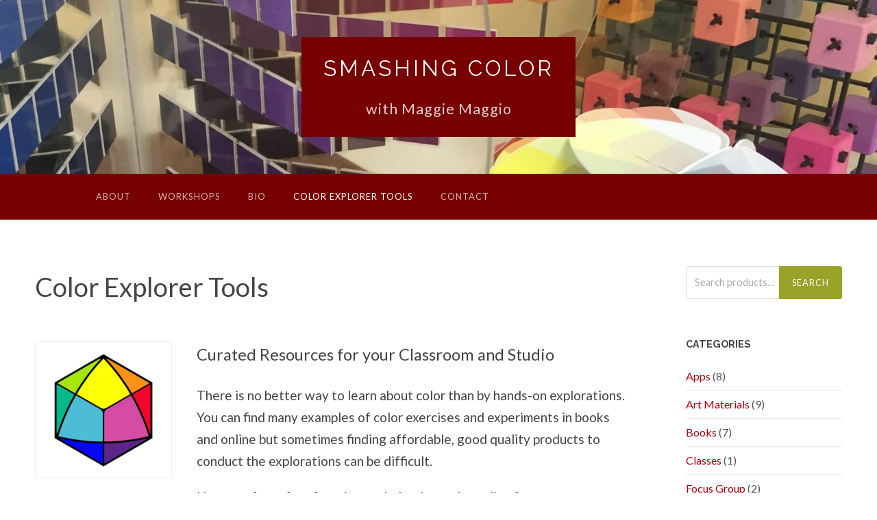

--- FILE ---
content_type: text/html; charset=UTF-8
request_url: https://maggiemaggio.com/color/tools/
body_size: 20958
content:
<!DOCTYPE html>

<html lang="en-US">

	<head>
		
		<meta charset="UTF-8">
		<meta name="viewport" content="width=device-width, initial-scale=1" >
		<meta name='robots' content='index, follow, max-image-preview:large, max-snippet:-1, max-video-preview:-1' />
	<style>img:is([sizes="auto" i], [sizes^="auto," i]) { contain-intrinsic-size: 3000px 1500px }</style>
	
	<!-- This site is optimized with the Yoast SEO plugin v25.0 - https://yoast.com/wordpress/plugins/seo/ -->
	<title>Color Explorer Tools - Color Explorer Central - Smashing Color</title>
	<meta name="description" content="Links to favorite resources for exploring color in the classroom." />
	<link rel="canonical" href="https://maggiemaggio.com/color/tools/" />
	<meta property="og:locale" content="en_US" />
	<meta property="og:type" content="article" />
	<meta property="og:title" content="Color Explorer Tools - Color Explorer Central - Smashing Color" />
	<meta property="og:description" content="Links to favorite resources for exploring color in the classroom." />
	<meta property="og:url" content="https://maggiemaggio.com/color/tools/" />
	<meta property="og:site_name" content="Smashing Color" />
	<meta property="article:modified_time" content="2024-05-25T15:26:05+00:00" />
	<meta property="og:image" content="https://maggiemaggio.com/color/wp-content/uploads/2016/11/SC160414LOGO4BlackThinThin2-4web200.jpg" />
	<meta property="og:image:width" content="200" />
	<meta property="og:image:height" content="200" />
	<meta property="og:image:type" content="image/jpeg" />
	<meta name="twitter:card" content="summary_large_image" />
	<script type="application/ld+json" class="yoast-schema-graph">{"@context":"https://schema.org","@graph":[{"@type":"WebPage","@id":"https://maggiemaggio.com/color/tools/","url":"https://maggiemaggio.com/color/tools/","name":"Color Explorer Tools - Color Explorer Central - Smashing Color","isPartOf":{"@id":"https://maggiemaggio.com/color/#website"},"primaryImageOfPage":{"@id":"https://maggiemaggio.com/color/tools/#primaryimage"},"image":{"@id":"https://maggiemaggio.com/color/tools/#primaryimage"},"thumbnailUrl":"https://maggiemaggio.com/color/wp-content/uploads/2020/06/D50-Lighting-Indicator-e1592027387728.jpg","datePublished":"2016-11-14T19:26:01+00:00","dateModified":"2024-05-25T15:26:05+00:00","description":"Links to favorite resources for exploring color in the classroom.","breadcrumb":{"@id":"https://maggiemaggio.com/color/tools/#breadcrumb"},"inLanguage":"en-US","potentialAction":[{"@type":"ReadAction","target":["https://maggiemaggio.com/color/tools/"]}]},{"@type":"ImageObject","inLanguage":"en-US","@id":"https://maggiemaggio.com/color/tools/#primaryimage","url":"https://maggiemaggio.com/color/wp-content/uploads/2020/06/D50-Lighting-Indicator-e1592027387728.jpg","contentUrl":"https://maggiemaggio.com/color/wp-content/uploads/2020/06/D50-Lighting-Indicator-e1592027387728.jpg","width":600,"height":771},{"@type":"BreadcrumbList","@id":"https://maggiemaggio.com/color/tools/#breadcrumb","itemListElement":[{"@type":"ListItem","position":1,"name":"Home","item":"https://maggiemaggio.com/color/"},{"@type":"ListItem","position":2,"name":"Color Explorer Tools"}]},{"@type":"WebSite","@id":"https://maggiemaggio.com/color/#website","url":"https://maggiemaggio.com/color/","name":"Smashing Color","description":"with Maggie Maggio","potentialAction":[{"@type":"SearchAction","target":{"@type":"EntryPoint","urlTemplate":"https://maggiemaggio.com/color/?s={search_term_string}"},"query-input":{"@type":"PropertyValueSpecification","valueRequired":true,"valueName":"search_term_string"}}],"inLanguage":"en-US"}]}</script>
	<!-- / Yoast SEO plugin. -->


<link rel='dns-prefetch' href='//use.fontawesome.com' />
<link rel="alternate" type="application/rss+xml" title="Smashing Color &raquo; Feed" href="https://maggiemaggio.com/color/feed/" />
<link rel="alternate" type="application/rss+xml" title="Smashing Color &raquo; Comments Feed" href="https://maggiemaggio.com/color/comments/feed/" />
<link rel="alternate" type="application/rss+xml" title="Smashing Color &raquo; Products Feed" href="https://maggiemaggio.com/color/tools/feed/" />
<script type="text/javascript">
/* <![CDATA[ */
window._wpemojiSettings = {"baseUrl":"https:\/\/s.w.org\/images\/core\/emoji\/16.0.1\/72x72\/","ext":".png","svgUrl":"https:\/\/s.w.org\/images\/core\/emoji\/16.0.1\/svg\/","svgExt":".svg","source":{"concatemoji":"https:\/\/maggiemaggio.com\/color\/wp-includes\/js\/wp-emoji-release.min.js?ver=853ec21641fd578b4430334f70b948f3"}};
/*! This file is auto-generated */
!function(s,n){var o,i,e;function c(e){try{var t={supportTests:e,timestamp:(new Date).valueOf()};sessionStorage.setItem(o,JSON.stringify(t))}catch(e){}}function p(e,t,n){e.clearRect(0,0,e.canvas.width,e.canvas.height),e.fillText(t,0,0);var t=new Uint32Array(e.getImageData(0,0,e.canvas.width,e.canvas.height).data),a=(e.clearRect(0,0,e.canvas.width,e.canvas.height),e.fillText(n,0,0),new Uint32Array(e.getImageData(0,0,e.canvas.width,e.canvas.height).data));return t.every(function(e,t){return e===a[t]})}function u(e,t){e.clearRect(0,0,e.canvas.width,e.canvas.height),e.fillText(t,0,0);for(var n=e.getImageData(16,16,1,1),a=0;a<n.data.length;a++)if(0!==n.data[a])return!1;return!0}function f(e,t,n,a){switch(t){case"flag":return n(e,"\ud83c\udff3\ufe0f\u200d\u26a7\ufe0f","\ud83c\udff3\ufe0f\u200b\u26a7\ufe0f")?!1:!n(e,"\ud83c\udde8\ud83c\uddf6","\ud83c\udde8\u200b\ud83c\uddf6")&&!n(e,"\ud83c\udff4\udb40\udc67\udb40\udc62\udb40\udc65\udb40\udc6e\udb40\udc67\udb40\udc7f","\ud83c\udff4\u200b\udb40\udc67\u200b\udb40\udc62\u200b\udb40\udc65\u200b\udb40\udc6e\u200b\udb40\udc67\u200b\udb40\udc7f");case"emoji":return!a(e,"\ud83e\udedf")}return!1}function g(e,t,n,a){var r="undefined"!=typeof WorkerGlobalScope&&self instanceof WorkerGlobalScope?new OffscreenCanvas(300,150):s.createElement("canvas"),o=r.getContext("2d",{willReadFrequently:!0}),i=(o.textBaseline="top",o.font="600 32px Arial",{});return e.forEach(function(e){i[e]=t(o,e,n,a)}),i}function t(e){var t=s.createElement("script");t.src=e,t.defer=!0,s.head.appendChild(t)}"undefined"!=typeof Promise&&(o="wpEmojiSettingsSupports",i=["flag","emoji"],n.supports={everything:!0,everythingExceptFlag:!0},e=new Promise(function(e){s.addEventListener("DOMContentLoaded",e,{once:!0})}),new Promise(function(t){var n=function(){try{var e=JSON.parse(sessionStorage.getItem(o));if("object"==typeof e&&"number"==typeof e.timestamp&&(new Date).valueOf()<e.timestamp+604800&&"object"==typeof e.supportTests)return e.supportTests}catch(e){}return null}();if(!n){if("undefined"!=typeof Worker&&"undefined"!=typeof OffscreenCanvas&&"undefined"!=typeof URL&&URL.createObjectURL&&"undefined"!=typeof Blob)try{var e="postMessage("+g.toString()+"("+[JSON.stringify(i),f.toString(),p.toString(),u.toString()].join(",")+"));",a=new Blob([e],{type:"text/javascript"}),r=new Worker(URL.createObjectURL(a),{name:"wpTestEmojiSupports"});return void(r.onmessage=function(e){c(n=e.data),r.terminate(),t(n)})}catch(e){}c(n=g(i,f,p,u))}t(n)}).then(function(e){for(var t in e)n.supports[t]=e[t],n.supports.everything=n.supports.everything&&n.supports[t],"flag"!==t&&(n.supports.everythingExceptFlag=n.supports.everythingExceptFlag&&n.supports[t]);n.supports.everythingExceptFlag=n.supports.everythingExceptFlag&&!n.supports.flag,n.DOMReady=!1,n.readyCallback=function(){n.DOMReady=!0}}).then(function(){return e}).then(function(){var e;n.supports.everything||(n.readyCallback(),(e=n.source||{}).concatemoji?t(e.concatemoji):e.wpemoji&&e.twemoji&&(t(e.twemoji),t(e.wpemoji)))}))}((window,document),window._wpemojiSettings);
/* ]]> */
</script>
<style id='wp-emoji-styles-inline-css' type='text/css'>

	img.wp-smiley, img.emoji {
		display: inline !important;
		border: none !important;
		box-shadow: none !important;
		height: 1em !important;
		width: 1em !important;
		margin: 0 0.07em !important;
		vertical-align: -0.1em !important;
		background: none !important;
		padding: 0 !important;
	}
</style>
<link rel='stylesheet' id='wp-block-library-css' href='https://maggiemaggio.com/color/wp-includes/css/dist/block-library/style.min.css?ver=853ec21641fd578b4430334f70b948f3' type='text/css' media='all' />
<style id='classic-theme-styles-inline-css' type='text/css'>
/*! This file is auto-generated */
.wp-block-button__link{color:#fff;background-color:#32373c;border-radius:9999px;box-shadow:none;text-decoration:none;padding:calc(.667em + 2px) calc(1.333em + 2px);font-size:1.125em}.wp-block-file__button{background:#32373c;color:#fff;text-decoration:none}
</style>
<style id='global-styles-inline-css' type='text/css'>
:root{--wp--preset--aspect-ratio--square: 1;--wp--preset--aspect-ratio--4-3: 4/3;--wp--preset--aspect-ratio--3-4: 3/4;--wp--preset--aspect-ratio--3-2: 3/2;--wp--preset--aspect-ratio--2-3: 2/3;--wp--preset--aspect-ratio--16-9: 16/9;--wp--preset--aspect-ratio--9-16: 9/16;--wp--preset--color--black: #000000;--wp--preset--color--cyan-bluish-gray: #abb8c3;--wp--preset--color--white: #fff;--wp--preset--color--pale-pink: #f78da7;--wp--preset--color--vivid-red: #cf2e2e;--wp--preset--color--luminous-vivid-orange: #ff6900;--wp--preset--color--luminous-vivid-amber: #fcb900;--wp--preset--color--light-green-cyan: #7bdcb5;--wp--preset--color--vivid-green-cyan: #00d084;--wp--preset--color--pale-cyan-blue: #8ed1fc;--wp--preset--color--vivid-cyan-blue: #0693e3;--wp--preset--color--vivid-purple: #9b51e0;--wp--preset--color--accent: #99a327;--wp--preset--color--dark-gray: #444;--wp--preset--color--medium-gray: #666;--wp--preset--color--light-gray: #888;--wp--preset--gradient--vivid-cyan-blue-to-vivid-purple: linear-gradient(135deg,rgba(6,147,227,1) 0%,rgb(155,81,224) 100%);--wp--preset--gradient--light-green-cyan-to-vivid-green-cyan: linear-gradient(135deg,rgb(122,220,180) 0%,rgb(0,208,130) 100%);--wp--preset--gradient--luminous-vivid-amber-to-luminous-vivid-orange: linear-gradient(135deg,rgba(252,185,0,1) 0%,rgba(255,105,0,1) 100%);--wp--preset--gradient--luminous-vivid-orange-to-vivid-red: linear-gradient(135deg,rgba(255,105,0,1) 0%,rgb(207,46,46) 100%);--wp--preset--gradient--very-light-gray-to-cyan-bluish-gray: linear-gradient(135deg,rgb(238,238,238) 0%,rgb(169,184,195) 100%);--wp--preset--gradient--cool-to-warm-spectrum: linear-gradient(135deg,rgb(74,234,220) 0%,rgb(151,120,209) 20%,rgb(207,42,186) 40%,rgb(238,44,130) 60%,rgb(251,105,98) 80%,rgb(254,248,76) 100%);--wp--preset--gradient--blush-light-purple: linear-gradient(135deg,rgb(255,206,236) 0%,rgb(152,150,240) 100%);--wp--preset--gradient--blush-bordeaux: linear-gradient(135deg,rgb(254,205,165) 0%,rgb(254,45,45) 50%,rgb(107,0,62) 100%);--wp--preset--gradient--luminous-dusk: linear-gradient(135deg,rgb(255,203,112) 0%,rgb(199,81,192) 50%,rgb(65,88,208) 100%);--wp--preset--gradient--pale-ocean: linear-gradient(135deg,rgb(255,245,203) 0%,rgb(182,227,212) 50%,rgb(51,167,181) 100%);--wp--preset--gradient--electric-grass: linear-gradient(135deg,rgb(202,248,128) 0%,rgb(113,206,126) 100%);--wp--preset--gradient--midnight: linear-gradient(135deg,rgb(2,3,129) 0%,rgb(40,116,252) 100%);--wp--preset--font-size--small: 16px;--wp--preset--font-size--medium: 20px;--wp--preset--font-size--large: 24px;--wp--preset--font-size--x-large: 42px;--wp--preset--font-size--regular: 19px;--wp--preset--font-size--larger: 32px;--wp--preset--spacing--20: 0.44rem;--wp--preset--spacing--30: 0.67rem;--wp--preset--spacing--40: 1rem;--wp--preset--spacing--50: 1.5rem;--wp--preset--spacing--60: 2.25rem;--wp--preset--spacing--70: 3.38rem;--wp--preset--spacing--80: 5.06rem;--wp--preset--shadow--natural: 6px 6px 9px rgba(0, 0, 0, 0.2);--wp--preset--shadow--deep: 12px 12px 50px rgba(0, 0, 0, 0.4);--wp--preset--shadow--sharp: 6px 6px 0px rgba(0, 0, 0, 0.2);--wp--preset--shadow--outlined: 6px 6px 0px -3px rgba(255, 255, 255, 1), 6px 6px rgba(0, 0, 0, 1);--wp--preset--shadow--crisp: 6px 6px 0px rgba(0, 0, 0, 1);}:where(.is-layout-flex){gap: 0.5em;}:where(.is-layout-grid){gap: 0.5em;}body .is-layout-flex{display: flex;}.is-layout-flex{flex-wrap: wrap;align-items: center;}.is-layout-flex > :is(*, div){margin: 0;}body .is-layout-grid{display: grid;}.is-layout-grid > :is(*, div){margin: 0;}:where(.wp-block-columns.is-layout-flex){gap: 2em;}:where(.wp-block-columns.is-layout-grid){gap: 2em;}:where(.wp-block-post-template.is-layout-flex){gap: 1.25em;}:where(.wp-block-post-template.is-layout-grid){gap: 1.25em;}.has-black-color{color: var(--wp--preset--color--black) !important;}.has-cyan-bluish-gray-color{color: var(--wp--preset--color--cyan-bluish-gray) !important;}.has-white-color{color: var(--wp--preset--color--white) !important;}.has-pale-pink-color{color: var(--wp--preset--color--pale-pink) !important;}.has-vivid-red-color{color: var(--wp--preset--color--vivid-red) !important;}.has-luminous-vivid-orange-color{color: var(--wp--preset--color--luminous-vivid-orange) !important;}.has-luminous-vivid-amber-color{color: var(--wp--preset--color--luminous-vivid-amber) !important;}.has-light-green-cyan-color{color: var(--wp--preset--color--light-green-cyan) !important;}.has-vivid-green-cyan-color{color: var(--wp--preset--color--vivid-green-cyan) !important;}.has-pale-cyan-blue-color{color: var(--wp--preset--color--pale-cyan-blue) !important;}.has-vivid-cyan-blue-color{color: var(--wp--preset--color--vivid-cyan-blue) !important;}.has-vivid-purple-color{color: var(--wp--preset--color--vivid-purple) !important;}.has-black-background-color{background-color: var(--wp--preset--color--black) !important;}.has-cyan-bluish-gray-background-color{background-color: var(--wp--preset--color--cyan-bluish-gray) !important;}.has-white-background-color{background-color: var(--wp--preset--color--white) !important;}.has-pale-pink-background-color{background-color: var(--wp--preset--color--pale-pink) !important;}.has-vivid-red-background-color{background-color: var(--wp--preset--color--vivid-red) !important;}.has-luminous-vivid-orange-background-color{background-color: var(--wp--preset--color--luminous-vivid-orange) !important;}.has-luminous-vivid-amber-background-color{background-color: var(--wp--preset--color--luminous-vivid-amber) !important;}.has-light-green-cyan-background-color{background-color: var(--wp--preset--color--light-green-cyan) !important;}.has-vivid-green-cyan-background-color{background-color: var(--wp--preset--color--vivid-green-cyan) !important;}.has-pale-cyan-blue-background-color{background-color: var(--wp--preset--color--pale-cyan-blue) !important;}.has-vivid-cyan-blue-background-color{background-color: var(--wp--preset--color--vivid-cyan-blue) !important;}.has-vivid-purple-background-color{background-color: var(--wp--preset--color--vivid-purple) !important;}.has-black-border-color{border-color: var(--wp--preset--color--black) !important;}.has-cyan-bluish-gray-border-color{border-color: var(--wp--preset--color--cyan-bluish-gray) !important;}.has-white-border-color{border-color: var(--wp--preset--color--white) !important;}.has-pale-pink-border-color{border-color: var(--wp--preset--color--pale-pink) !important;}.has-vivid-red-border-color{border-color: var(--wp--preset--color--vivid-red) !important;}.has-luminous-vivid-orange-border-color{border-color: var(--wp--preset--color--luminous-vivid-orange) !important;}.has-luminous-vivid-amber-border-color{border-color: var(--wp--preset--color--luminous-vivid-amber) !important;}.has-light-green-cyan-border-color{border-color: var(--wp--preset--color--light-green-cyan) !important;}.has-vivid-green-cyan-border-color{border-color: var(--wp--preset--color--vivid-green-cyan) !important;}.has-pale-cyan-blue-border-color{border-color: var(--wp--preset--color--pale-cyan-blue) !important;}.has-vivid-cyan-blue-border-color{border-color: var(--wp--preset--color--vivid-cyan-blue) !important;}.has-vivid-purple-border-color{border-color: var(--wp--preset--color--vivid-purple) !important;}.has-vivid-cyan-blue-to-vivid-purple-gradient-background{background: var(--wp--preset--gradient--vivid-cyan-blue-to-vivid-purple) !important;}.has-light-green-cyan-to-vivid-green-cyan-gradient-background{background: var(--wp--preset--gradient--light-green-cyan-to-vivid-green-cyan) !important;}.has-luminous-vivid-amber-to-luminous-vivid-orange-gradient-background{background: var(--wp--preset--gradient--luminous-vivid-amber-to-luminous-vivid-orange) !important;}.has-luminous-vivid-orange-to-vivid-red-gradient-background{background: var(--wp--preset--gradient--luminous-vivid-orange-to-vivid-red) !important;}.has-very-light-gray-to-cyan-bluish-gray-gradient-background{background: var(--wp--preset--gradient--very-light-gray-to-cyan-bluish-gray) !important;}.has-cool-to-warm-spectrum-gradient-background{background: var(--wp--preset--gradient--cool-to-warm-spectrum) !important;}.has-blush-light-purple-gradient-background{background: var(--wp--preset--gradient--blush-light-purple) !important;}.has-blush-bordeaux-gradient-background{background: var(--wp--preset--gradient--blush-bordeaux) !important;}.has-luminous-dusk-gradient-background{background: var(--wp--preset--gradient--luminous-dusk) !important;}.has-pale-ocean-gradient-background{background: var(--wp--preset--gradient--pale-ocean) !important;}.has-electric-grass-gradient-background{background: var(--wp--preset--gradient--electric-grass) !important;}.has-midnight-gradient-background{background: var(--wp--preset--gradient--midnight) !important;}.has-small-font-size{font-size: var(--wp--preset--font-size--small) !important;}.has-medium-font-size{font-size: var(--wp--preset--font-size--medium) !important;}.has-large-font-size{font-size: var(--wp--preset--font-size--large) !important;}.has-x-large-font-size{font-size: var(--wp--preset--font-size--x-large) !important;}
:where(.wp-block-post-template.is-layout-flex){gap: 1.25em;}:where(.wp-block-post-template.is-layout-grid){gap: 1.25em;}
:where(.wp-block-columns.is-layout-flex){gap: 2em;}:where(.wp-block-columns.is-layout-grid){gap: 2em;}
:root :where(.wp-block-pullquote){font-size: 1.5em;line-height: 1.6;}
</style>
<link rel='stylesheet' id='contact-form-7-css' href='https://maggiemaggio.com/color/wp-content/plugins/contact-form-7/includes/css/styles.css?ver=6.0.6' type='text/css' media='all' />
<link rel='stylesheet' id='sow-image-default-4e6925654b7a-css' href='https://maggiemaggio.com/color/wp-content/uploads/siteorigin-widgets/sow-image-default-4e6925654b7a.css?ver=853ec21641fd578b4430334f70b948f3' type='text/css' media='all' />
<link rel='stylesheet' id='sow-image-default-dbf295114b96-css' href='https://maggiemaggio.com/color/wp-content/uploads/siteorigin-widgets/sow-image-default-dbf295114b96.css?ver=853ec21641fd578b4430334f70b948f3' type='text/css' media='all' />
<link rel='stylesheet' id='wpmenucart-icons-css' href='https://maggiemaggio.com/color/wp-content/plugins/woocommerce-menu-bar-cart/assets/css/wpmenucart-icons.min.css?ver=2.14.10' type='text/css' media='all' />
<style id='wpmenucart-icons-inline-css' type='text/css'>
@font-face{font-family:WPMenuCart;src:url(https://maggiemaggio.com/color/wp-content/plugins/woocommerce-menu-bar-cart/assets/fonts/WPMenuCart.eot);src:url(https://maggiemaggio.com/color/wp-content/plugins/woocommerce-menu-bar-cart/assets/fonts/WPMenuCart.eot?#iefix) format('embedded-opentype'),url(https://maggiemaggio.com/color/wp-content/plugins/woocommerce-menu-bar-cart/assets/fonts/WPMenuCart.woff2) format('woff2'),url(https://maggiemaggio.com/color/wp-content/plugins/woocommerce-menu-bar-cart/assets/fonts/WPMenuCart.woff) format('woff'),url(https://maggiemaggio.com/color/wp-content/plugins/woocommerce-menu-bar-cart/assets/fonts/WPMenuCart.ttf) format('truetype'),url(https://maggiemaggio.com/color/wp-content/plugins/woocommerce-menu-bar-cart/assets/fonts/WPMenuCart.svg#WPMenuCart) format('svg');font-weight:400;font-style:normal;font-display:swap}
</style>
<link rel='stylesheet' id='wpmenucart-css' href='https://maggiemaggio.com/color/wp-content/plugins/woocommerce-menu-bar-cart/assets/css/wpmenucart-main.min.css?ver=2.14.10' type='text/css' media='all' />
<link rel='stylesheet' id='woocommerce-layout-css' href='https://maggiemaggio.com/color/wp-content/plugins/woocommerce/assets/css/woocommerce-layout.css?ver=9.8.6' type='text/css' media='all' />
<link rel='stylesheet' id='woocommerce-smallscreen-css' href='https://maggiemaggio.com/color/wp-content/plugins/woocommerce/assets/css/woocommerce-smallscreen.css?ver=9.8.6' type='text/css' media='only screen and (max-width: 768px)' />
<link rel='stylesheet' id='woocommerce-general-css' href='https://maggiemaggio.com/color/wp-content/plugins/woocommerce/assets/css/woocommerce.css?ver=9.8.6' type='text/css' media='all' />
<style id='woocommerce-inline-inline-css' type='text/css'>
.woocommerce form .form-row .required { visibility: visible; }
</style>
<link rel='stylesheet' id='brands-styles-css' href='https://maggiemaggio.com/color/wp-content/plugins/woocommerce/assets/css/brands.css?ver=9.8.6' type='text/css' media='all' />
<link rel='stylesheet' id='hemingway_style-css' href='https://maggiemaggio.com/color/wp-content/themes/hemingway/style.css?ver=853ec21641fd578b4430334f70b948f3' type='text/css' media='all' />
<link rel='stylesheet' id='hemingway-child_style-css' href='https://maggiemaggio.com/color/wp-content/themes/hemingway-child/style.css?ver=1.0.1' type='text/css' media='all' />
<style id='akismet-widget-style-inline-css' type='text/css'>

			.a-stats {
				--akismet-color-mid-green: #357b49;
				--akismet-color-white: #fff;
				--akismet-color-light-grey: #f6f7f7;

				max-width: 350px;
				width: auto;
			}

			.a-stats * {
				all: unset;
				box-sizing: border-box;
			}

			.a-stats strong {
				font-weight: 600;
			}

			.a-stats a.a-stats__link,
			.a-stats a.a-stats__link:visited,
			.a-stats a.a-stats__link:active {
				background: var(--akismet-color-mid-green);
				border: none;
				box-shadow: none;
				border-radius: 8px;
				color: var(--akismet-color-white);
				cursor: pointer;
				display: block;
				font-family: -apple-system, BlinkMacSystemFont, 'Segoe UI', 'Roboto', 'Oxygen-Sans', 'Ubuntu', 'Cantarell', 'Helvetica Neue', sans-serif;
				font-weight: 500;
				padding: 12px;
				text-align: center;
				text-decoration: none;
				transition: all 0.2s ease;
			}

			/* Extra specificity to deal with TwentyTwentyOne focus style */
			.widget .a-stats a.a-stats__link:focus {
				background: var(--akismet-color-mid-green);
				color: var(--akismet-color-white);
				text-decoration: none;
			}

			.a-stats a.a-stats__link:hover {
				filter: brightness(110%);
				box-shadow: 0 4px 12px rgba(0, 0, 0, 0.06), 0 0 2px rgba(0, 0, 0, 0.16);
			}

			.a-stats .count {
				color: var(--akismet-color-white);
				display: block;
				font-size: 1.5em;
				line-height: 1.4;
				padding: 0 13px;
				white-space: nowrap;
			}
		
</style>
<link rel='stylesheet' id='bfa-font-awesome-css' href='https://use.fontawesome.com/releases/v5.15.4/css/all.css?ver=2.0.3' type='text/css' media='all' />
<link rel='stylesheet' id='bfa-font-awesome-v4-shim-css' href='https://use.fontawesome.com/releases/v5.15.4/css/v4-shims.css?ver=2.0.3' type='text/css' media='all' />
<style id='bfa-font-awesome-v4-shim-inline-css' type='text/css'>

			@font-face {
				font-family: 'FontAwesome';
				src: url('https://use.fontawesome.com/releases/v5.15.4/webfonts/fa-brands-400.eot'),
				url('https://use.fontawesome.com/releases/v5.15.4/webfonts/fa-brands-400.eot?#iefix') format('embedded-opentype'),
				url('https://use.fontawesome.com/releases/v5.15.4/webfonts/fa-brands-400.woff2') format('woff2'),
				url('https://use.fontawesome.com/releases/v5.15.4/webfonts/fa-brands-400.woff') format('woff'),
				url('https://use.fontawesome.com/releases/v5.15.4/webfonts/fa-brands-400.ttf') format('truetype'),
				url('https://use.fontawesome.com/releases/v5.15.4/webfonts/fa-brands-400.svg#fontawesome') format('svg');
			}

			@font-face {
				font-family: 'FontAwesome';
				src: url('https://use.fontawesome.com/releases/v5.15.4/webfonts/fa-solid-900.eot'),
				url('https://use.fontawesome.com/releases/v5.15.4/webfonts/fa-solid-900.eot?#iefix') format('embedded-opentype'),
				url('https://use.fontawesome.com/releases/v5.15.4/webfonts/fa-solid-900.woff2') format('woff2'),
				url('https://use.fontawesome.com/releases/v5.15.4/webfonts/fa-solid-900.woff') format('woff'),
				url('https://use.fontawesome.com/releases/v5.15.4/webfonts/fa-solid-900.ttf') format('truetype'),
				url('https://use.fontawesome.com/releases/v5.15.4/webfonts/fa-solid-900.svg#fontawesome') format('svg');
			}

			@font-face {
				font-family: 'FontAwesome';
				src: url('https://use.fontawesome.com/releases/v5.15.4/webfonts/fa-regular-400.eot'),
				url('https://use.fontawesome.com/releases/v5.15.4/webfonts/fa-regular-400.eot?#iefix') format('embedded-opentype'),
				url('https://use.fontawesome.com/releases/v5.15.4/webfonts/fa-regular-400.woff2') format('woff2'),
				url('https://use.fontawesome.com/releases/v5.15.4/webfonts/fa-regular-400.woff') format('woff'),
				url('https://use.fontawesome.com/releases/v5.15.4/webfonts/fa-regular-400.ttf') format('truetype'),
				url('https://use.fontawesome.com/releases/v5.15.4/webfonts/fa-regular-400.svg#fontawesome') format('svg');
				unicode-range: U+F004-F005,U+F007,U+F017,U+F022,U+F024,U+F02E,U+F03E,U+F044,U+F057-F059,U+F06E,U+F070,U+F075,U+F07B-F07C,U+F080,U+F086,U+F089,U+F094,U+F09D,U+F0A0,U+F0A4-F0A7,U+F0C5,U+F0C7-F0C8,U+F0E0,U+F0EB,U+F0F3,U+F0F8,U+F0FE,U+F111,U+F118-F11A,U+F11C,U+F133,U+F144,U+F146,U+F14A,U+F14D-F14E,U+F150-F152,U+F15B-F15C,U+F164-F165,U+F185-F186,U+F191-F192,U+F1AD,U+F1C1-F1C9,U+F1CD,U+F1D8,U+F1E3,U+F1EA,U+F1F6,U+F1F9,U+F20A,U+F247-F249,U+F24D,U+F254-F25B,U+F25D,U+F267,U+F271-F274,U+F279,U+F28B,U+F28D,U+F2B5-F2B6,U+F2B9,U+F2BB,U+F2BD,U+F2C1-F2C2,U+F2D0,U+F2D2,U+F2DC,U+F2ED,U+F328,U+F358-F35B,U+F3A5,U+F3D1,U+F410,U+F4AD;
			}
		
</style>
<script type="text/javascript" src="https://maggiemaggio.com/color/wp-includes/js/jquery/jquery.min.js?ver=3.7.1" id="jquery-core-js"></script>
<script type="text/javascript" src="https://maggiemaggio.com/color/wp-includes/js/jquery/jquery-migrate.min.js?ver=3.4.1" id="jquery-migrate-js"></script>
<script type="text/javascript" src="https://maggiemaggio.com/color/wp-content/plugins/woocommerce/assets/js/jquery-blockui/jquery.blockUI.min.js?ver=2.7.0-wc.9.8.6" id="jquery-blockui-js" defer="defer" data-wp-strategy="defer"></script>
<script type="text/javascript" id="wc-add-to-cart-js-extra">
/* <![CDATA[ */
var wc_add_to_cart_params = {"ajax_url":"\/color\/wp-admin\/admin-ajax.php","wc_ajax_url":"\/color\/?wc-ajax=%%endpoint%%","i18n_view_cart":"View cart","cart_url":"https:\/\/maggiemaggio.com\/color\/cart\/","is_cart":"","cart_redirect_after_add":"yes"};
/* ]]> */
</script>
<script type="text/javascript" src="https://maggiemaggio.com/color/wp-content/plugins/woocommerce/assets/js/frontend/add-to-cart.min.js?ver=9.8.6" id="wc-add-to-cart-js" defer="defer" data-wp-strategy="defer"></script>
<script type="text/javascript" src="https://maggiemaggio.com/color/wp-content/plugins/woocommerce/assets/js/js-cookie/js.cookie.min.js?ver=2.1.4-wc.9.8.6" id="js-cookie-js" defer="defer" data-wp-strategy="defer"></script>
<script type="text/javascript" id="woocommerce-js-extra">
/* <![CDATA[ */
var woocommerce_params = {"ajax_url":"\/color\/wp-admin\/admin-ajax.php","wc_ajax_url":"\/color\/?wc-ajax=%%endpoint%%","i18n_password_show":"Show password","i18n_password_hide":"Hide password"};
/* ]]> */
</script>
<script type="text/javascript" src="https://maggiemaggio.com/color/wp-content/plugins/woocommerce/assets/js/frontend/woocommerce.min.js?ver=9.8.6" id="woocommerce-js" defer="defer" data-wp-strategy="defer"></script>
<link rel="https://api.w.org/" href="https://maggiemaggio.com/color/wp-json/" /><link rel="EditURI" type="application/rsd+xml" title="RSD" href="https://maggiemaggio.com/color/xmlrpc.php?rsd" />
<script type="text/javascript">//<![CDATA[
  function external_links_in_new_windows_loop() {
    if (!document.links) {
      document.links = document.getElementsByTagName('a');
    }
    var change_link = false;
    var force = '';
    var ignore = '';

    for (var t=0; t<document.links.length; t++) {
      var all_links = document.links[t];
      change_link = false;
      
      if(document.links[t].hasAttribute('onClick') == false) {
        // forced if the address starts with http (or also https), but does not link to the current domain
        if(all_links.href.search(/^http/) != -1 && all_links.href.search('maggiemaggio.com') == -1 && all_links.href.search(/^#/) == -1) {
          // console.log('Changed ' + all_links.href);
          change_link = true;
        }
          
        if(force != '' && all_links.href.search(force) != -1) {
          // forced
          // console.log('force ' + all_links.href);
          change_link = true;
        }
        
        if(ignore != '' && all_links.href.search(ignore) != -1) {
          // console.log('ignore ' + all_links.href);
          // ignored
          change_link = false;
        }

        if(change_link == true) {
          // console.log('Changed ' + all_links.href);
          document.links[t].setAttribute('onClick', 'javascript:window.open(\'' + all_links.href.replace(/'/g, '') + '\', \'_blank\', \'noopener\'); return false;');
          document.links[t].removeAttribute('target');
        }
      }
    }
  }
  
  // Load
  function external_links_in_new_windows_load(func)
  {  
    var oldonload = window.onload;
    if (typeof window.onload != 'function'){
      window.onload = func;
    } else {
      window.onload = function(){
        oldonload();
        func();
      }
    }
  }

  external_links_in_new_windows_load(external_links_in_new_windows_loop);
  //]]></script>

<style type="text/css"><!--Customizer CSS-->body::selection { background:#99a327; }body a { color:#99a327; }body a:hover { color:#99a327; }.blog-title a:hover { color:#99a327; }.blog-menu a:hover { color:#99a327; }.featured-media .sticky-post { background-color:#99a327; }.post-title a:hover { color:#99a327; }.post-meta a:hover { color:#99a327; }.post-content a { color:#99a327; }.post-content a:hover { color:#99a327; }.blog .format-quote blockquote cite a:hover { color:#99a327; }.post-content a.more-link:hover { background-color:#99a327; }.post-content input[type="submit"]:hover { background-color:#99a327; }.post-content input[type="reset"]:hover { background-color:#99a327; }.post-content input[type="button"]:hover { background-color:#99a327; }.post-content fieldset legend { background-color:#99a327; }.post-content a.wp-block-file__button { background-color:#99a327; }.post-content .has-accent-color { color:#99a327; }.post-content .has-accent-background-color { background-color:#99a327; }.post-categories a { color:#99a327; }.post-categories a:hover { color:#99a327; }.post-tags a:hover { background:#99a327; }.post-tags a:hover:after { border-right-color:#99a327; }.post-nav a:hover { color:#99a327; }.archive-nav a:hover { color:#99a327; }.logged-in-as a { color:#99a327; }.logged-in-as a:hover { color:#99a327; }.content #respond input[type="submit"]:hover { background-color:#99a327; }.comment-meta-content cite a:hover { color:#99a327; }.comment-meta-content p a:hover { color:#99a327; }.comment-actions a:hover { color:#99a327; }#cancel-comment-reply-link { color:#99a327; }#cancel-comment-reply-link:hover { color:#99a327; }.comment-nav-below a:hover { color:#99a327; }.widget-title a { color:#99a327; }.widget-title a:hover { color:#99a327; }.widget_text a { color:#99a327; }.widget_text a:hover { color:#99a327; }.widget_rss a { color:#99a327; }.widget_rss a:hover { color:#99a327; }.widget_archive a { color:#99a327; }.widget_archive a:hover { color:#99a327; }.widget_meta a { color:#99a327; }.widget_meta a:hover { color:#99a327; }.widget_recent_comments a { color:#99a327; }.widget_recent_comments a:hover { color:#99a327; }.widget_pages a { color:#99a327; }.widget_pages a:hover { color:#99a327; }.widget_links a { color:#99a327; }.widget_links a:hover { color:#99a327; }.widget_recent_entries a { color:#99a327; }.widget_recent_entries a:hover { color:#99a327; }.widget_categories a { color:#99a327; }.widget_categories a:hover { color:#99a327; }.searchform #searchsubmit { background:#99a327; }.searchform #searchsubmit { border-color:#99a327; }.searchform #searchsubmit:hover { background:#99a327; }.searchform #searchsubmit:hover { border-color:#99a327; }#wp-calendar a { color:#99a327; }#wp-calendar a:hover { color:#99a327; }#wp-calendar tfoot a:hover { color:#99a327; }.dribbble-shot:hover { background:#99a327; }.widgetmore a { color:#99a327; }.widgetmore a:hover { color:#99a327; }.flickr_badge_image a:hover img { background:#99a327; }.footer .flickr_badge_image a:hover img { background:#99a327; }.footer .dribbble-shot:hover img { background:#99a327; }.sidebar .tagcloud a:hover { background:#99a327; }.footer .tagcloud a:hover { background:#99a327; }.credits a:hover { color:#99a327; }body#tinymce.wp-editor a { color:#99a327; }body#tinymce.wp-editor a:hover { color:#99a327; }</style><!-- /Customizer CSS -->	<noscript><style>.woocommerce-product-gallery{ opacity: 1 !important; }</style></noscript>
	<link rel="icon" href="https://maggiemaggio.com/color/wp-content/uploads/2014/12/cropped-M_Maggio_logo_013114-nowords-square-c-w300-32x32.png" sizes="32x32" />
<link rel="icon" href="https://maggiemaggio.com/color/wp-content/uploads/2014/12/cropped-M_Maggio_logo_013114-nowords-square-c-w300-192x192.png" sizes="192x192" />
<link rel="apple-touch-icon" href="https://maggiemaggio.com/color/wp-content/uploads/2014/12/cropped-M_Maggio_logo_013114-nowords-square-c-w300-180x180.png" />
<meta name="msapplication-TileImage" content="https://maggiemaggio.com/color/wp-content/uploads/2014/12/cropped-M_Maggio_logo_013114-nowords-square-c-w300-270x270.png" />
	
	</head>
	
	<body data-rsssl=1 class="archive post-type-archive post-type-archive-product wp-theme-hemingway wp-child-theme-hemingway-child theme-hemingway woocommerce-shop woocommerce woocommerce-page woocommerce-no-js has-featured-image">
	
		<div class="big-wrapper">
	
			<div class="header-cover section bg-dark-light no-padding">

						
				<div class="header section" style="background-image: url( https://maggiemaggio.com/color/wp-content/uploads/2016/08/cropped-cropped-IMG_9714-1.jpg );">
							
					<div class="header-inner section-inner">
					
											
							<div class="blog-info">
							
								<h2 class="blog-title">
									<a href="https://maggiemaggio.com/color" rel="home">Smashing Color</a>
								</h2>
								
																
									<h3 class="blog-description">with Maggie Maggio</h3>
									
															
							</div><!-- .blog-info -->
							
															
					</div><!-- .header-inner -->
								
				</div><!-- .header -->
			
			</div><!-- .bg-dark -->
			
			<div class="navigation section no-padding bg-dark">
			
				<div class="navigation-inner section-inner">
				
					<div class="toggle-container hidden">
			
						<button type="button" class="nav-toggle toggle">
								
							<div class="bar"></div>
							<div class="bar"></div>
							<div class="bar"></div>
						
						</button>
						
						<button type="button" class="search-toggle toggle">
								
							<div class="metal"></div>
							<div class="glass"></div>
							<div class="handle"></div>
						
						</button>
						
						<div class="clear"></div>
					
					</div><!-- .toggle-container -->
					
					<div class="blog-search hidden">
					
						<form role="search" method="get" id="searchform" class="searchform" action="https://maggiemaggio.com/color/">
				<div>
					<label class="screen-reader-text" for="s">Search for:</label>
					<input type="text" value="" name="s" id="s" />
					<input type="submit" id="searchsubmit" value="Search" />
				</div>
			</form>					
					</div>
				
					<ul class="blog-menu">
					
						<li id="menu-item-6604" class="menu-item menu-item-type-post_type menu-item-object-page menu-item-home menu-item-6604"><a href="https://maggiemaggio.com/color/">About</a></li>
<li id="menu-item-6607" class="menu-item menu-item-type-post_type menu-item-object-page menu-item-6607"><a href="https://maggiemaggio.com/color/workshops/">Workshops</a></li>
<li id="menu-item-6624" class="menu-item menu-item-type-post_type menu-item-object-page menu-item-6624"><a href="https://maggiemaggio.com/color/bio/">Bio</a></li>
<li id="menu-item-7477" class="menu-item menu-item-type-post_type menu-item-object-page current-menu-item current_page_item menu-item-7477"><a href="https://maggiemaggio.com/color/tools/" aria-current="page">Color Explorer Tools</a></li>
<li id="menu-item-6625" class="menu-item menu-item-type-post_type menu-item-object-page menu-item-6625"><a href="https://maggiemaggio.com/color/contact/">Contact</a></li>
<li class="menu-item menu-item-type-post_type menu-item-object-page wpmenucartli wpmenucart-display-standard menu-item empty-wpmenucart" id="wpmenucartli"><a class="wpmenucart-contents empty-wpmenucart" style="display:none">&nbsp;</a></li>
					 </ul>

					 <div class="clear"></div>
					 
					 <ul class="mobile-menu">
					
						<li class="menu-item menu-item-type-post_type menu-item-object-page menu-item-home menu-item-6604"><a href="https://maggiemaggio.com/color/">About</a></li>
<li class="menu-item menu-item-type-post_type menu-item-object-page menu-item-6607"><a href="https://maggiemaggio.com/color/workshops/">Workshops</a></li>
<li class="menu-item menu-item-type-post_type menu-item-object-page menu-item-6624"><a href="https://maggiemaggio.com/color/bio/">Bio</a></li>
<li class="menu-item menu-item-type-post_type menu-item-object-page current-menu-item current_page_item menu-item-7477"><a href="https://maggiemaggio.com/color/tools/" aria-current="page">Color Explorer Tools</a></li>
<li class="menu-item menu-item-type-post_type menu-item-object-page menu-item-6625"><a href="https://maggiemaggio.com/color/contact/">Contact</a></li>
<li class="menu-item menu-item-type-post_type menu-item-object-page wpmenucartli wpmenucart-display-standard menu-item empty-wpmenucart" id="wpmenucartli"><a class="wpmenucart-contents empty-wpmenucart" style="display:none">&nbsp;</a></li>						
					 </ul>
				 
				</div><!-- .navigation-inner -->
				
			</div><!-- .navigation -->
<div class="wrapper section-inner">						

	<div class="content left">
  	
	  <div class="post-content">
	
      
			
				<h1 class="page-title">Color Explorer Tools</h1>

			
			<div class="page-description"><h4><a href="https://maggiemaggio.com/color/wp-content/uploads/2016/11/SC160414LOGO4BlackThinThin2-4web200.jpg"><img class="size-full wp-image-7633 alignleft" src="https://maggiemaggio.com/color/wp-content/uploads/2016/11/SC160414LOGO4BlackThinThin2-4web200.jpg" alt="" width="200" height="200"></a>Curated Resources for your Classroom and Studio</h4>
<p>There is no better way to learn about color than by hands-on explorations. You can find many examples of color exercises and experiments in books and online but sometimes finding affordable, good quality products to conduct the explorations can be difficult.</p>
<p>Here are few of my favorite tools, books, and supplies for designers,&nbsp;artists and teachers interested in exploring the art and science of 21st Century Color.&nbsp; I use all of the products in my Color Explorer STEAM Room in Portland, Oregon.</p>
<p>I do not have a shop. The products that make the short list are all tested by me and by my students over many years.&nbsp; You can purchase many of these items at your local stores but if&nbsp;you can&#8217;t find something, I&#8217;ve included either the manufacturer&#8217;s links or the Amazon links.</p>
<p>NOTE: The links are not affiliated and I do not earn income from my recommendations. I recommend only what I find helpful for exploring color!</p></p>
</div>
			
				<div class="woocommerce-notices-wrapper"></div><p class="woocommerce-result-count" >
	Showing all 56 results</p>
<form class="woocommerce-ordering" method="get">
		<select
		name="orderby"
		class="orderby"
					aria-label="Shop order"
			>
					<option value="menu_order"  selected='selected'>Default sorting</option>
					<option value="popularity" >Sort by popularity</option>
					<option value="date" >Sort by latest</option>
					<option value="price" >Sort by price: low to high</option>
					<option value="price-desc" >Sort by price: high to low</option>
			</select>
	<input type="hidden" name="paged" value="1" />
	</form>

				<ul class="products columns-3">

																					<li class="product type-product post-8424 status-publish first instock product_cat-tools has-post-thumbnail shipping-taxable product-type-external">
	<a href="https://maggiemaggio.com/color/product/d50-lighting-indicator/" class="woocommerce-LoopProduct-link woocommerce-loop-product__link"><img width="400" height="400" src="https://maggiemaggio.com/color/wp-content/uploads/2020/06/D50-Lighting-Indicator-400x400.jpg" class="attachment-woocommerce_thumbnail size-woocommerce_thumbnail" alt="D50 LIGHTING INDICATOR" decoding="async" fetchpriority="high" srcset="https://maggiemaggio.com/color/wp-content/uploads/2020/06/D50-Lighting-Indicator-400x400.jpg 400w, https://maggiemaggio.com/color/wp-content/uploads/2020/06/D50-Lighting-Indicator-150x150.jpg 150w, https://maggiemaggio.com/color/wp-content/uploads/2020/06/D50-Lighting-Indicator-100x100.jpg 100w" sizes="(max-width: 400px) 100vw, 400px" /><h2 class="woocommerce-loop-product__title">D50 LIGHTING INDICATOR</h2><span class="custom-attributes"><span class="ages age-15"><span class="attribute-value">Age 15+</span></span><br /><span class="price-range under-50"><span class="attribute-value">Under $50</span></span><br /></span>
</a><a href="https://www.amazon.com/Pantone-LNDS-1PK-D50-Lighting-Indicator-Stickers/dp/B007SMHXQ2" aria-describedby="woocommerce_loop_add_to_cart_link_describedby_8424" data-quantity="1" class="button product_type_external" data-product_id="8424" data-product_sku="" aria-label="Buy on Amazon" rel="nofollow">Buy on Amazon</a>	<span id="woocommerce_loop_add_to_cart_link_describedby_8424" class="screen-reader-text">
			</span>
</li>
																	<li class="product type-product post-7456 status-publish instock product_cat-tools product_tag-color-science product_tag-explore-cmy product_tag-explore-light has-post-thumbnail shipping-taxable product-type-external">
	<a href="https://maggiemaggio.com/color/product/color-paddle-set/" class="woocommerce-LoopProduct-link woocommerce-loop-product__link"><img width="400" height="400" src="https://maggiemaggio.com/color/wp-content/uploads/2016/10/thumb_IMG_0395_1024-400x400.jpg" class="attachment-woocommerce_thumbnail size-woocommerce_thumbnail" alt="COLOR PADDLE SET" decoding="async" srcset="https://maggiemaggio.com/color/wp-content/uploads/2016/10/thumb_IMG_0395_1024-400x400.jpg 400w, https://maggiemaggio.com/color/wp-content/uploads/2016/10/thumb_IMG_0395_1024-100x100.jpg 100w, https://maggiemaggio.com/color/wp-content/uploads/2016/10/thumb_IMG_0395_1024-750x750.jpg 750w, https://maggiemaggio.com/color/wp-content/uploads/2016/10/thumb_IMG_0395_1024.jpg 1024w" sizes="(max-width: 400px) 100vw, 400px" /><h2 class="woocommerce-loop-product__title">COLOR PADDLE SET</h2><span class="custom-attributes"><span class="ages all-ages"><span class="attribute-value">All Ages</span></span><br /><span class="price-range under-25"><span class="attribute-value">Under $25</span></span><br /></span>
</a><a href="http://amzn.to/2eUl9an" aria-describedby="woocommerce_loop_add_to_cart_link_describedby_7456" data-quantity="1" class="button product_type_external" data-product_id="7456" data-product_sku="" aria-label="Buy on Amazon" rel="nofollow">Buy on Amazon</a>	<span id="woocommerce_loop_add_to_cart_link_describedby_7456" class="screen-reader-text">
			</span>
</li>
																	<li class="product type-product post-8494 status-publish last instock product_cat-tools product_tag-color-science product_tag-explore-light has-post-thumbnail shipping-taxable product-type-external">
	<a href="https://maggiemaggio.com/color/product/rgbw-flashlights/" class="woocommerce-LoopProduct-link woocommerce-loop-product__link"><img width="400" height="400" src="https://maggiemaggio.com/color/wp-content/uploads/2021/10/Screen-Shot-2021-10-11-at-2.04.37-PM-e1633986653208-400x400.png" class="attachment-woocommerce_thumbnail size-woocommerce_thumbnail" alt="RGB+W FLASHLIGHTS" decoding="async" /><h2 class="woocommerce-loop-product__title">RGB+W FLASHLIGHTS</h2><span class="custom-attributes"><span class="ages all-ages"><span class="attribute-value">All Ages</span></span><br /><span class="price-range under-25"><span class="attribute-value">Under $25</span></span><br /></span>
	<span class="price"><span class="woocommerce-Price-amount amount"><bdi><span class="woocommerce-Price-currencySymbol">&#36;</span>22.99</bdi></span></span>
</a><a href="https://www.amazon.com/gp/product/B07VLMZ9VW/ref=ppx_yo_dt_b_search_asin_title?ie=UTF8&#038;psc=1" aria-describedby="woocommerce_loop_add_to_cart_link_describedby_8494" data-quantity="1" class="button product_type_external" data-product_id="8494" data-product_sku="" aria-label="Buy &ldquo;RGB+W FLASHLIGHTS&rdquo;" rel="nofollow">Buy product</a>	<span id="woocommerce_loop_add_to_cart_link_describedby_8494" class="screen-reader-text">
			</span>
</li>
																	<li class="product type-product post-8509 status-publish first instock product_cat-tools product_tag-color-science product_tag-explore-light has-post-thumbnail shipping-taxable product-type-external">
	<a href="https://maggiemaggio.com/color/product/holographic-diffraction-grating-glasses/" class="woocommerce-LoopProduct-link woocommerce-loop-product__link"><img width="400" height="400" src="https://maggiemaggio.com/color/wp-content/uploads/2021/10/Screen-Shot-2021-10-26-at-8.09.07-PM-400x400.png" class="attachment-woocommerce_thumbnail size-woocommerce_thumbnail" alt="HOLOGRAPHIC DIFFRACTION GRATING GLASSES" decoding="async" loading="lazy" srcset="https://maggiemaggio.com/color/wp-content/uploads/2021/10/Screen-Shot-2021-10-26-at-8.09.07-PM-400x400.png 400w, https://maggiemaggio.com/color/wp-content/uploads/2021/10/Screen-Shot-2021-10-26-at-8.09.07-PM-150x150.png 150w, https://maggiemaggio.com/color/wp-content/uploads/2021/10/Screen-Shot-2021-10-26-at-8.09.07-PM-100x100.png 100w" sizes="auto, (max-width: 400px) 100vw, 400px" /><h2 class="woocommerce-loop-product__title">HOLOGRAPHIC DIFFRACTION GRATING GLASSES</h2><span class="custom-attributes"><span class="ages age-3"><span class="attribute-value">Age 3+</span></span><br /><span class="price-range under-15"><span class="attribute-value">Under $15</span></span><br /></span>
	<span class="price"><span class="woocommerce-Price-amount amount"><bdi><span class="woocommerce-Price-currencySymbol">&#36;</span>11.00</bdi></span></span>
</a><a href="https://www.rainbowsymphony.com/products/diffraction-glasses-educational" aria-describedby="woocommerce_loop_add_to_cart_link_describedby_8509" data-quantity="1" class="button product_type_external" data-product_id="8509" data-product_sku="" aria-label="Buy &ldquo;HOLOGRAPHIC DIFFRACTION GRATING GLASSES&rdquo;" rel="nofollow">Buy product</a>	<span id="woocommerce_loop_add_to_cart_link_describedby_8509" class="screen-reader-text">
			</span>
</li>
																	<li class="product type-product post-8511 status-publish instock product_cat-tools product_tag-color-science product_tag-explore-light has-post-thumbnail shipping-taxable product-type-external">
	<a href="https://maggiemaggio.com/color/product/optical-glass-prism-on-stand/" class="woocommerce-LoopProduct-link woocommerce-loop-product__link"><img width="400" height="400" src="https://maggiemaggio.com/color/wp-content/uploads/2021/10/Screen-Shot-2021-10-26-at-8.22.50-PM-400x400.png" class="attachment-woocommerce_thumbnail size-woocommerce_thumbnail" alt="OPTICAL GLASS PRISM ON STAND" decoding="async" loading="lazy" srcset="https://maggiemaggio.com/color/wp-content/uploads/2021/10/Screen-Shot-2021-10-26-at-8.22.50-PM-400x400.png 400w, https://maggiemaggio.com/color/wp-content/uploads/2021/10/Screen-Shot-2021-10-26-at-8.22.50-PM-150x150.png 150w, https://maggiemaggio.com/color/wp-content/uploads/2021/10/Screen-Shot-2021-10-26-at-8.22.50-PM-100x100.png 100w" sizes="auto, (max-width: 400px) 100vw, 400px" /><h2 class="woocommerce-loop-product__title">OPTICAL GLASS PRISM ON STAND</h2><span class="custom-attributes"><span class="ages age-3"><span class="attribute-value">Age 3+</span></span><br /><span class="price-range under-10"><span class="attribute-value">Under $10</span></span><br /></span>
	<span class="price"><span class="woocommerce-Price-amount amount"><bdi><span class="woocommerce-Price-currencySymbol">&#36;</span>10.00</bdi></span></span>
</a><a href="https://www.amazon.com/gp/product/B07G279455/ref=ppx_yo_dt_b_search_asin_title?ie=UTF8&#038;psc=1" aria-describedby="woocommerce_loop_add_to_cart_link_describedby_8511" data-quantity="1" class="button product_type_external" data-product_id="8511" data-product_sku="" aria-label="Buy &ldquo;OPTICAL GLASS PRISM ON STAND&rdquo;" rel="nofollow">Buy product</a>	<span id="woocommerce_loop_add_to_cart_link_describedby_8511" class="screen-reader-text">
			</span>
</li>
																	<li class="product type-product post-8229 status-publish last instock product_cat-tools product_cat-toys product_tag-color-fun product_tag-explore-cmy has-post-thumbnail shipping-taxable product-type-external">
	<a href="https://maggiemaggio.com/color/product/tops-for-mixing-colors/" class="woocommerce-LoopProduct-link woocommerce-loop-product__link"><img width="400" height="400" src="https://maggiemaggio.com/color/wp-content/uploads/2019/05/Screen-Shot-2019-05-18-at-4.59.15-PM-400x400.png" class="attachment-woocommerce_thumbnail size-woocommerce_thumbnail" alt="TOPS FOR MIXING" decoding="async" loading="lazy" srcset="https://maggiemaggio.com/color/wp-content/uploads/2019/05/Screen-Shot-2019-05-18-at-4.59.15-PM-400x400.png 400w, https://maggiemaggio.com/color/wp-content/uploads/2019/05/Screen-Shot-2019-05-18-at-4.59.15-PM-150x150.png 150w, https://maggiemaggio.com/color/wp-content/uploads/2019/05/Screen-Shot-2019-05-18-at-4.59.15-PM-300x300.png 300w, https://maggiemaggio.com/color/wp-content/uploads/2019/05/Screen-Shot-2019-05-18-at-4.59.15-PM-768x768.png 768w, https://maggiemaggio.com/color/wp-content/uploads/2019/05/Screen-Shot-2019-05-18-at-4.59.15-PM-1024x1024.png 1024w, https://maggiemaggio.com/color/wp-content/uploads/2019/05/Screen-Shot-2019-05-18-at-4.59.15-PM-676x676.png 676w, https://maggiemaggio.com/color/wp-content/uploads/2019/05/Screen-Shot-2019-05-18-at-4.59.15-PM-750x750.png 750w, https://maggiemaggio.com/color/wp-content/uploads/2019/05/Screen-Shot-2019-05-18-at-4.59.15-PM-100x100.png 100w, https://maggiemaggio.com/color/wp-content/uploads/2019/05/Screen-Shot-2019-05-18-at-4.59.15-PM.png 1200w" sizes="auto, (max-width: 400px) 100vw, 400px" /><h2 class="woocommerce-loop-product__title">TOPS FOR MIXING</h2><span class="custom-attributes"><span class="ages age-5"><span class="attribute-value">Age 5+</span></span><br /><span class="price-range under-10"><span class="attribute-value">Under $10</span></span><br /></span>
</a><a href="https://www.amazon.com/gp/product/B00362QR6K/ref=ppx_yo_dt_b_search_asin_title?ie=UTF8&#038;psc=1" aria-describedby="woocommerce_loop_add_to_cart_link_describedby_8229" data-quantity="1" class="button product_type_external" data-product_id="8229" data-product_sku="" aria-label="Buy on Amazon" rel="nofollow">Buy on Amazon</a>	<span id="woocommerce_loop_add_to_cart_link_describedby_8229" class="screen-reader-text">
			</span>
</li>
																	<li class="product type-product post-8506 status-publish first instock product_cat-tools product_tag-color-science product_tag-explore-light has-post-thumbnail shipping-taxable product-type-external">
	<a href="https://maggiemaggio.com/color/product/wireless-microscope-camera/" class="woocommerce-LoopProduct-link woocommerce-loop-product__link"><img width="400" height="400" src="https://maggiemaggio.com/color/wp-content/uploads/2021/10/Screen-Shot-2021-10-26-at-9.31.22-PM-400x400.png" class="attachment-woocommerce_thumbnail size-woocommerce_thumbnail" alt="WIRELESS MICROSCOPE CAMERA" decoding="async" loading="lazy" srcset="https://maggiemaggio.com/color/wp-content/uploads/2021/10/Screen-Shot-2021-10-26-at-9.31.22-PM-400x400.png 400w, https://maggiemaggio.com/color/wp-content/uploads/2021/10/Screen-Shot-2021-10-26-at-9.31.22-PM-150x150.png 150w, https://maggiemaggio.com/color/wp-content/uploads/2021/10/Screen-Shot-2021-10-26-at-9.31.22-PM-100x100.png 100w" sizes="auto, (max-width: 400px) 100vw, 400px" /><h2 class="woocommerce-loop-product__title">WIRELESS MICROSCOPE CAMERA</h2><span class="custom-attributes"><span class="ages age-10"><span class="attribute-value">Age 10+</span></span><br /><span class="price-range under-50"><span class="attribute-value">Under $50</span></span><br /></span>
	<span class="price"><span class="woocommerce-Price-amount amount"><bdi><span class="woocommerce-Price-currencySymbol">&#36;</span>40.00</bdi></span></span>
</a><a href="https://www.amazon.com/gp/product/B07MJ6826G/ref=ppx_yo_dt_b_search_asin_title?ie=UTF8&#038;psc=1" aria-describedby="woocommerce_loop_add_to_cart_link_describedby_8506" data-quantity="1" class="button product_type_external" data-product_id="8506" data-product_sku="" aria-label="Buy &ldquo;WIRELESS MICROSCOPE CAMERA&rdquo;" rel="nofollow">Buy product</a>	<span id="woocommerce_loop_add_to_cart_link_describedby_8506" class="screen-reader-text">
			</span>
</li>
																	<li class="product type-product post-7449 status-publish instock product_cat-tools product_tag-color-theory product_tag-explore-cmy has-post-thumbnail shipping-taxable product-type-external">
	<a href="https://maggiemaggio.com/color/product/kolormondo-185/" class="woocommerce-LoopProduct-link woocommerce-loop-product__link"><img width="400" height="400" src="https://maggiemaggio.com/color/wp-content/uploads/2016/11/Mini-Colour-Globe-400x400.jpg" class="attachment-woocommerce_thumbnail size-woocommerce_thumbnail" alt="MINI KOLORMONDO" decoding="async" loading="lazy" srcset="https://maggiemaggio.com/color/wp-content/uploads/2016/11/Mini-Colour-Globe-400x400.jpg 400w, https://maggiemaggio.com/color/wp-content/uploads/2016/11/Mini-Colour-Globe-100x100.jpg 100w, https://maggiemaggio.com/color/wp-content/uploads/2016/11/Mini-Colour-Globe.jpg 600w" sizes="auto, (max-width: 400px) 100vw, 400px" /><h2 class="woocommerce-loop-product__title">MINI KOLORMONDO</h2><span class="custom-attributes"><span class="ages age-10"><span class="attribute-value">Age 10+</span></span><br /><span class="price-range under-20"><span class="attribute-value">Under $20</span></span><br /></span>
</a><a href="http://kolormondo.com/products/" aria-describedby="woocommerce_loop_add_to_cart_link_describedby_7449" data-quantity="1" class="button product_type_external" data-product_id="7449" data-product_sku="" aria-label="Buy on Amazon" rel="nofollow">Buy on Amazon</a>	<span id="woocommerce_loop_add_to_cart_link_describedby_7449" class="screen-reader-text">
			</span>
</li>
																	<li class="product type-product post-8503 status-publish last instock product_cat-tools product_tag-color-science product_tag-explore-light has-post-thumbnail shipping-taxable product-type-external">
	<a href="https://maggiemaggio.com/color/product/color-filters-2/" class="woocommerce-LoopProduct-link woocommerce-loop-product__link"><img width="400" height="400" src="https://maggiemaggio.com/color/wp-content/uploads/2021/10/Screen-Shot-2021-10-26-at-3.29.48-PM-400x400.png" class="attachment-woocommerce_thumbnail size-woocommerce_thumbnail" alt="COLOR FILTERS + DIFFRACTION GRATING" decoding="async" loading="lazy" srcset="https://maggiemaggio.com/color/wp-content/uploads/2021/10/Screen-Shot-2021-10-26-at-3.29.48-PM-400x400.png 400w, https://maggiemaggio.com/color/wp-content/uploads/2021/10/Screen-Shot-2021-10-26-at-3.29.48-PM-150x150.png 150w, https://maggiemaggio.com/color/wp-content/uploads/2021/10/Screen-Shot-2021-10-26-at-3.29.48-PM-100x100.png 100w" sizes="auto, (max-width: 400px) 100vw, 400px" /><h2 class="woocommerce-loop-product__title">COLOR FILTERS + DIFFRACTION GRATING</h2><span class="custom-attributes"><span class="ages all-ages"><span class="attribute-value">All Ages</span></span><br /><span class="price-range under-25"><span class="attribute-value">Under $25</span></span><br /></span>
	<span class="price"><span class="woocommerce-Price-amount amount"><bdi><span class="woocommerce-Price-currencySymbol">&#36;</span>20.00</bdi></span></span>
</a><a href="https://www.rainbowsymphony.com/products/color-filters-set" aria-describedby="woocommerce_loop_add_to_cart_link_describedby_8503" data-quantity="1" class="button product_type_external" data-product_id="8503" data-product_sku="" aria-label="Buy &ldquo;COLOR FILTERS + DIFFRACTION GRATING&rdquo;" rel="nofollow">Buy product</a>	<span id="woocommerce_loop_add_to_cart_link_describedby_8503" class="screen-reader-text">
			</span>
</li>
																	<li class="product type-product post-7649 status-publish first instock product_cat-tools product_tag-color-fun product_tag-explore-cmy has-post-thumbnail shipping-taxable product-type-external">
	<a href="https://maggiemaggio.com/color/product/microscope/" class="woocommerce-LoopProduct-link woocommerce-loop-product__link"><img width="300" height="300" src="https://maggiemaggio.com/color/wp-content/uploads/2018/01/Microscope-1.jpg" class="attachment-woocommerce_thumbnail size-woocommerce_thumbnail" alt="LED MICROSCOPE" decoding="async" loading="lazy" srcset="https://maggiemaggio.com/color/wp-content/uploads/2018/01/Microscope-1.jpg 300w, https://maggiemaggio.com/color/wp-content/uploads/2018/01/Microscope-1-100x100.jpg 100w" sizes="auto, (max-width: 300px) 100vw, 300px" /><h2 class="woocommerce-loop-product__title">LED MICROSCOPE</h2><span class="custom-attributes"><span class="ages age-5"><span class="attribute-value">Age 5+</span></span><br /><span class="price-range under-15"><span class="attribute-value">Under $15</span></span><br /></span>
</a><a href="https://smile.amazon.com/gp/product/B00LAX52IQ/ref=oh_aui_search_detailpage?ie=UTF8&#038;psc=1" aria-describedby="woocommerce_loop_add_to_cart_link_describedby_7649" data-quantity="1" class="button product_type_external" data-product_id="7649" data-product_sku="" aria-label="Buy on Amazon" rel="nofollow">Buy on Amazon</a>	<span id="woocommerce_loop_add_to_cart_link_describedby_7649" class="screen-reader-text">
			</span>
</li>
																	<li class="product type-product post-7606 status-publish instock product_cat-art-materials product_tag-color-theory product_tag-explore-cmy has-post-thumbnail shipping-taxable product-type-external">
	<a href="https://maggiemaggio.com/color/product/new-cmy-blickrylics/" class="woocommerce-LoopProduct-link woocommerce-loop-product__link"><img width="400" height="400" src="https://maggiemaggio.com/color/wp-content/uploads/2016/11/Blickrylics-New-colors-400x400.jpg" class="attachment-woocommerce_thumbnail size-woocommerce_thumbnail" alt="CMY BLICKRYLICS" decoding="async" loading="lazy" srcset="https://maggiemaggio.com/color/wp-content/uploads/2016/11/Blickrylics-New-colors-400x400.jpg 400w, https://maggiemaggio.com/color/wp-content/uploads/2016/11/Blickrylics-New-colors-100x100.jpg 100w, https://maggiemaggio.com/color/wp-content/uploads/2016/11/Blickrylics-New-colors-750x750.jpg 750w, https://maggiemaggio.com/color/wp-content/uploads/2016/11/Blickrylics-New-colors.jpg 1859w" sizes="auto, (max-width: 400px) 100vw, 400px" /><h2 class="woocommerce-loop-product__title">CMY BLICKRYLICS</h2><span class="custom-attributes"><span class="ages age-5"><span class="attribute-value">Age 5+</span></span><br /><span class="price-range under-25"><span class="attribute-value">Under $25</span></span><br /></span>
</a><a href="http://www.dickblick.com/products/blickrylic-student-acrylics/" aria-describedby="woocommerce_loop_add_to_cart_link_describedby_7606" data-quantity="1" class="button product_type_external" data-product_id="7606" data-product_sku="" aria-label="Buy from Blick" rel="nofollow">Buy from Blick</a>	<span id="woocommerce_loop_add_to_cart_link_describedby_7606" class="screen-reader-text">
			</span>
</li>
																	<li class="product type-product post-8501 status-publish last instock product_cat-tools product_tag-color-science product_tag-explore-light has-post-thumbnail shipping-taxable product-type-external">
	<a href="https://maggiemaggio.com/color/product/color-filters/" class="woocommerce-LoopProduct-link woocommerce-loop-product__link"><img width="400" height="400" src="https://maggiemaggio.com/color/wp-content/uploads/2021/10/Screen-Shot-2021-10-26-at-3.06.44-PM-400x400.png" class="attachment-woocommerce_thumbnail size-woocommerce_thumbnail" alt="COLOR FILTERS + SPECTRUM GRAPHS" decoding="async" loading="lazy" srcset="https://maggiemaggio.com/color/wp-content/uploads/2021/10/Screen-Shot-2021-10-26-at-3.06.44-PM-400x400.png 400w, https://maggiemaggio.com/color/wp-content/uploads/2021/10/Screen-Shot-2021-10-26-at-3.06.44-PM-150x150.png 150w, https://maggiemaggio.com/color/wp-content/uploads/2021/10/Screen-Shot-2021-10-26-at-3.06.44-PM-100x100.png 100w" sizes="auto, (max-width: 400px) 100vw, 400px" /><h2 class="woocommerce-loop-product__title">COLOR FILTERS + SPECTRUM GRAPHS</h2><span class="custom-attributes"><span class="ages all-ages"><span class="attribute-value">All Ages</span></span><br /><span class="price-range under-25"><span class="attribute-value">Under $25</span></span><br /></span>
	<span class="price"><span class="woocommerce-Price-amount amount"><bdi><span class="woocommerce-Price-currencySymbol">&#36;</span>20.00</bdi></span></span>
</a><a href="https://www.arborsci.com/products/color-filters-set" aria-describedby="woocommerce_loop_add_to_cart_link_describedby_8501" data-quantity="1" class="button product_type_external" data-product_id="8501" data-product_sku="" aria-label="Buy &ldquo;COLOR FILTERS + SPECTRUM GRAPHS&rdquo;" rel="nofollow">Buy product</a>	<span id="woocommerce_loop_add_to_cart_link_describedby_8501" class="screen-reader-text">
			</span>
</li>
																	<li class="product type-product post-8218 status-publish first instock product_cat-apps has-post-thumbnail shipping-taxable product-type-external">
	<a href="https://maggiemaggio.com/color/product/color-savvy-app/" class="woocommerce-LoopProduct-link woocommerce-loop-product__link"><img width="400" height="400" src="https://maggiemaggio.com/color/wp-content/uploads/2018/04/Screen-Shot-2018-04-08-at-10.05.56-PM-400x400.png" class="attachment-woocommerce_thumbnail size-woocommerce_thumbnail" alt="COLOR SAVVY App" decoding="async" loading="lazy" srcset="https://maggiemaggio.com/color/wp-content/uploads/2018/04/Screen-Shot-2018-04-08-at-10.05.56-PM-400x400.png 400w, https://maggiemaggio.com/color/wp-content/uploads/2018/04/Screen-Shot-2018-04-08-at-10.05.56-PM-100x100.png 100w, https://maggiemaggio.com/color/wp-content/uploads/2018/04/Screen-Shot-2018-04-08-at-10.05.56-PM.png 688w" sizes="auto, (max-width: 400px) 100vw, 400px" /><h2 class="woocommerce-loop-product__title">COLOR SAVVY App</h2><span class="custom-attributes"><span class="ages age-10"><span class="attribute-value">Age 10+</span></span><br /><span class="price-range free"><span class="attribute-value">Free</span></span><br /></span>
</a><a href="https://itunes.apple.com/us/app/color-savvy/id1205182689?mt=8" aria-describedby="woocommerce_loop_add_to_cart_link_describedby_8218" data-quantity="1" class="button product_type_external" data-product_id="8218" data-product_sku="" aria-label="Download on the App Store" rel="nofollow">Download on the App Store</a>	<span id="woocommerce_loop_add_to_cart_link_describedby_8218" class="screen-reader-text">
			</span>
</li>
																	<li class="product type-product post-8527 status-publish instock product_cat-art-materials product_tag-color-for-artists product_tag-color-theory product_tag-explore-paint has-post-thumbnail shipping-taxable product-type-external">
	<a href="https://maggiemaggio.com/color/product/watercolor-magic/" class="woocommerce-LoopProduct-link woocommerce-loop-product__link"><img width="400" height="400" src="https://maggiemaggio.com/color/wp-content/uploads/2021/10/WATERCOLOR-MAGIC10-400x400.jpeg" class="attachment-woocommerce_thumbnail size-woocommerce_thumbnail" alt="WATERCOLOR MAGIC" decoding="async" loading="lazy" srcset="https://maggiemaggio.com/color/wp-content/uploads/2021/10/WATERCOLOR-MAGIC10-400x400.jpeg 400w, https://maggiemaggio.com/color/wp-content/uploads/2021/10/WATERCOLOR-MAGIC10-150x150.jpeg 150w, https://maggiemaggio.com/color/wp-content/uploads/2021/10/WATERCOLOR-MAGIC10-300x300.jpeg 300w, https://maggiemaggio.com/color/wp-content/uploads/2021/10/WATERCOLOR-MAGIC10-100x100.jpeg 100w, https://maggiemaggio.com/color/wp-content/uploads/2021/10/WATERCOLOR-MAGIC10.jpeg 612w" sizes="auto, (max-width: 400px) 100vw, 400px" /><h2 class="woocommerce-loop-product__title">WATERCOLOR MAGIC</h2><span class="custom-attributes"><span class="ages age-5"><span class="attribute-value">Age 5+</span></span><br /><span class="price-range under-50"><span class="attribute-value">Under $50</span></span><br /></span>
</a><a href="https://www.dickblick.com/products/sargent-art-watercolor-magic/" aria-describedby="woocommerce_loop_add_to_cart_link_describedby_8527" data-quantity="1" class="button product_type_external" data-product_id="8527" data-product_sku="" aria-label="Buy &ldquo;WATERCOLOR MAGIC&rdquo;" rel="nofollow">Buy product</a>	<span id="woocommerce_loop_add_to_cart_link_describedby_8527" class="screen-reader-text">
			</span>
</li>
																	<li class="product type-product post-7462 status-publish last instock product_cat-art-materials product_tag-explore-cmy has-post-thumbnail shipping-taxable product-type-external">
	<a href="https://maggiemaggio.com/color/product/crayola-crayons-24/" class="woocommerce-LoopProduct-link woocommerce-loop-product__link"><img width="400" height="400" src="https://maggiemaggio.com/color/wp-content/uploads/2016/11/Crayola®_Crayons__Nontoxic__24ct_-_Multicolor___Target-400x400.jpg" class="attachment-woocommerce_thumbnail size-woocommerce_thumbnail" alt="CRAYOLA CRAYONS" decoding="async" loading="lazy" srcset="https://maggiemaggio.com/color/wp-content/uploads/2016/11/Crayola®_Crayons__Nontoxic__24ct_-_Multicolor___Target-400x400.jpg 400w, https://maggiemaggio.com/color/wp-content/uploads/2016/11/Crayola®_Crayons__Nontoxic__24ct_-_Multicolor___Target-100x100.jpg 100w, https://maggiemaggio.com/color/wp-content/uploads/2016/11/Crayola®_Crayons__Nontoxic__24ct_-_Multicolor___Target.jpg 431w" sizes="auto, (max-width: 400px) 100vw, 400px" /><h2 class="woocommerce-loop-product__title">CRAYOLA CRAYONS</h2><span class="custom-attributes"><span class="ages all-ages"><span class="attribute-value">All Ages</span></span><br /><span class="price-range under-5"><span class="attribute-value">Under $5</span></span><br /></span>
</a><a href="http://amzn.to/2fA2lyT" aria-describedby="woocommerce_loop_add_to_cart_link_describedby_7462" data-quantity="1" class="button product_type_external" data-product_id="7462" data-product_sku="" aria-label="Buy on Amazon" rel="nofollow">Buy on Amazon</a>	<span id="woocommerce_loop_add_to_cart_link_describedby_7462" class="screen-reader-text">
			</span>
</li>
																	<li class="product type-product post-8426 status-publish first instock product_cat-tools has-post-thumbnail shipping-taxable product-type-external">
	<a href="https://maggiemaggio.com/color/product/light-mixing-projector/" class="woocommerce-LoopProduct-link woocommerce-loop-product__link"><img width="400" height="400" src="https://maggiemaggio.com/color/wp-content/uploads/2020/06/Screen-Shot-2020-06-12-at-11.04.00-PM-400x400.png" class="attachment-woocommerce_thumbnail size-woocommerce_thumbnail" alt="LIGHT MIXING PROJECTOR" decoding="async" loading="lazy" srcset="https://maggiemaggio.com/color/wp-content/uploads/2020/06/Screen-Shot-2020-06-12-at-11.04.00-PM-400x400.png 400w, https://maggiemaggio.com/color/wp-content/uploads/2020/06/Screen-Shot-2020-06-12-at-11.04.00-PM-150x150.png 150w, https://maggiemaggio.com/color/wp-content/uploads/2020/06/Screen-Shot-2020-06-12-at-11.04.00-PM-100x100.png 100w" sizes="auto, (max-width: 400px) 100vw, 400px" /><h2 class="woocommerce-loop-product__title">LIGHT MIXING PROJECTOR</h2><span class="custom-attributes"><span class="ages age-10"><span class="attribute-value">Age 10+</span></span><br /><span class="price-range 50-100"><span class="attribute-value">$50-100</span></span><br /></span>
</a><a href="https://www.arborsci.com/products/color-mixing-projector" aria-describedby="woocommerce_loop_add_to_cart_link_describedby_8426" data-quantity="1" class="button product_type_external" data-product_id="8426" data-product_sku="" aria-label="Buy &ldquo;LIGHT MIXING PROJECTOR&rdquo;" rel="nofollow">Buy product</a>	<span id="woocommerce_loop_add_to_cart_link_describedby_8426" class="screen-reader-text">
			</span>
</li>
																	<li class="product type-product post-8521 status-publish instock product_cat-books has-post-thumbnail shipping-taxable product-type-external">
	<a href="https://maggiemaggio.com/color/product/color-light/" class="woocommerce-LoopProduct-link woocommerce-loop-product__link"><img width="400" height="400" src="https://maggiemaggio.com/color/wp-content/uploads/2021/10/IMG_0245-400x400.jpg" class="attachment-woocommerce_thumbnail size-woocommerce_thumbnail" alt="COLOR &amp; LIGHT" decoding="async" loading="lazy" srcset="https://maggiemaggio.com/color/wp-content/uploads/2021/10/IMG_0245-400x400.jpg 400w, https://maggiemaggio.com/color/wp-content/uploads/2021/10/IMG_0245-150x150.jpg 150w, https://maggiemaggio.com/color/wp-content/uploads/2021/10/IMG_0245-300x300.jpg 300w, https://maggiemaggio.com/color/wp-content/uploads/2021/10/IMG_0245-768x768.jpg 768w, https://maggiemaggio.com/color/wp-content/uploads/2021/10/IMG_0245-1024x1024.jpg 1024w, https://maggiemaggio.com/color/wp-content/uploads/2021/10/IMG_0245-676x676.jpg 676w, https://maggiemaggio.com/color/wp-content/uploads/2021/10/IMG_0245-750x750.jpg 750w, https://maggiemaggio.com/color/wp-content/uploads/2021/10/IMG_0245-100x100.jpg 100w, https://maggiemaggio.com/color/wp-content/uploads/2021/10/IMG_0245-e1635306414553.jpg 600w" sizes="auto, (max-width: 400px) 100vw, 400px" /><h2 class="woocommerce-loop-product__title">COLOR &#038; LIGHT</h2><span class="custom-attributes"><span class="price-range under-10"><span class="attribute-value">Under $10</span></span><br /><span class="ages age-3"><span class="attribute-value">Age 3+</span></span><br /></span>
</a><a href="https://www.amazon.com/Color-Light-Lets-Explore-Science/dp/1564582078/ref=sr_1_1?crid=3A32PTOE2W1F8&#038;dchild=1&#038;keywords=color+and+light+david+evans&#038;qid=1635307445&#038;s=books&#038;sprefix=color+and+light+david+evans%2Cstripbooks%2C154&#038;sr=1-1" aria-describedby="woocommerce_loop_add_to_cart_link_describedby_8521" data-quantity="1" class="button product_type_external" data-product_id="8521" data-product_sku="" aria-label="Buy &ldquo;COLOR &amp; LIGHT&rdquo;" rel="nofollow">Buy product</a>	<span id="woocommerce_loop_add_to_cart_link_describedby_8521" class="screen-reader-text">
			</span>
</li>
																	<li class="product type-product post-8417 status-publish last instock product_cat-textbook has-post-thumbnail shipping-taxable product-type-external">
	<a href="https://maggiemaggio.com/color/product/munsell-student-set/" class="woocommerce-LoopProduct-link woocommerce-loop-product__link"><img width="387" height="400" src="https://maggiemaggio.com/color/wp-content/uploads/2020/06/MunsellStudentSet-e1635309317200-387x400.jpg" class="attachment-woocommerce_thumbnail size-woocommerce_thumbnail" alt="MUNSELL STUDENT SET" decoding="async" loading="lazy" /><h2 class="woocommerce-loop-product__title">MUNSELL STUDENT SET</h2><span class="custom-attributes"><span class="price-range 50-100"><span class="attribute-value">$50-100</span></span><br /><span class="ages age-15"><span class="attribute-value">Age 15+</span></span><br /></span>
</a><a href="https://www.amazon.com/New-Munsell-Student-Color-Set/dp/1501327526/ref=dp_ob_image_bk" aria-describedby="woocommerce_loop_add_to_cart_link_describedby_8417" data-quantity="1" class="button product_type_external" data-product_id="8417" data-product_sku="" aria-label="Buy &ldquo;MUNSELL STUDENT SET&rdquo;" rel="nofollow">Buy product</a>	<span id="woocommerce_loop_add_to_cart_link_describedby_8417" class="screen-reader-text">
			</span>
</li>
																	<li class="product type-product post-8518 status-publish first instock product_cat-books product_cat-textbook has-post-thumbnail shipping-taxable product-type-external">
	<a href="https://maggiemaggio.com/color/product/bananas/" class="woocommerce-LoopProduct-link woocommerce-loop-product__link"><img width="400" height="400" src="https://maggiemaggio.com/color/wp-content/uploads/2021/10/Screen-Shot-2021-10-26-at-8.57.47-PM-400x400.png" class="attachment-woocommerce_thumbnail size-woocommerce_thumbnail" alt="THESE COLORS ARE BANANAS" decoding="async" loading="lazy" srcset="https://maggiemaggio.com/color/wp-content/uploads/2021/10/Screen-Shot-2021-10-26-at-8.57.47-PM-400x400.png 400w, https://maggiemaggio.com/color/wp-content/uploads/2021/10/Screen-Shot-2021-10-26-at-8.57.47-PM-150x150.png 150w, https://maggiemaggio.com/color/wp-content/uploads/2021/10/Screen-Shot-2021-10-26-at-8.57.47-PM-300x300.png 300w, https://maggiemaggio.com/color/wp-content/uploads/2021/10/Screen-Shot-2021-10-26-at-8.57.47-PM-768x767.png 768w, https://maggiemaggio.com/color/wp-content/uploads/2021/10/Screen-Shot-2021-10-26-at-8.57.47-PM-1024x1022.png 1024w, https://maggiemaggio.com/color/wp-content/uploads/2021/10/Screen-Shot-2021-10-26-at-8.57.47-PM-676x675.png 676w, https://maggiemaggio.com/color/wp-content/uploads/2021/10/Screen-Shot-2021-10-26-at-8.57.47-PM-750x749.png 750w, https://maggiemaggio.com/color/wp-content/uploads/2021/10/Screen-Shot-2021-10-26-at-8.57.47-PM-100x100.png 100w, https://maggiemaggio.com/color/wp-content/uploads/2021/10/Screen-Shot-2021-10-26-at-8.57.47-PM.png 1072w" sizes="auto, (max-width: 400px) 100vw, 400px" /><h2 class="woocommerce-loop-product__title">THESE COLORS ARE BANANAS</h2><span class="custom-attributes"><span class="price-range under-20"><span class="attribute-value">Under $20</span></span><br /><span class="ages age-3"><span class="attribute-value">Age 3+</span></span><br /></span>
</a><a href="https://www.amazon.com/These-Colors-Are-Bananas-association/dp/0714876607/ref=sr_1_1?crid=2PV5B4NEGQ5G0&#038;dchild=1&#038;keywords=these+colors+are+bananas&#038;qid=1635307018&#038;s=books&#038;sprefix=these+colors%2Cstripbooks%2C209&#038;sr=1-1" aria-describedby="woocommerce_loop_add_to_cart_link_describedby_8518" data-quantity="1" class="button product_type_external" data-product_id="8518" data-product_sku="" aria-label="Buy &ldquo;THESE COLORS ARE BANANAS&rdquo;" rel="nofollow">Buy product</a>	<span id="woocommerce_loop_add_to_cart_link_describedby_8518" class="screen-reader-text">
			</span>
</li>
																	<li class="product type-product post-8414 status-publish instock product_cat-classes has-post-thumbnail shipping-taxable product-type-external">
	<a href="https://maggiemaggio.com/color/product/natural-colour-system/" class="woocommerce-LoopProduct-link woocommerce-loop-product__link"><img width="400" height="400" src="https://maggiemaggio.com/color/wp-content/uploads/2020/06/NCS-Course-400x400.jpg" class="attachment-woocommerce_thumbnail size-woocommerce_thumbnail" alt="NATURAL COLOUR SYSTEM" decoding="async" loading="lazy" srcset="https://maggiemaggio.com/color/wp-content/uploads/2020/06/NCS-Course-400x400.jpg 400w, https://maggiemaggio.com/color/wp-content/uploads/2020/06/NCS-Course-150x150.jpg 150w, https://maggiemaggio.com/color/wp-content/uploads/2020/06/NCS-Course-100x100.jpg 100w" sizes="auto, (max-width: 400px) 100vw, 400px" /><h2 class="woocommerce-loop-product__title">NATURAL COLOUR SYSTEM</h2><span class="custom-attributes"><span class="ages age-15"><span class="attribute-value">Age 15+</span></span><br /><span class="price-range under-50"><span class="attribute-value">Under $50</span></span><br /></span>
</a><a href="https://ncscolour.com/product/complete-exercise-package-1-5/" aria-describedby="woocommerce_loop_add_to_cart_link_describedby_8414" data-quantity="1" class="button product_type_external" data-product_id="8414" data-product_sku="" aria-label="Buy &ldquo;NATURAL COLOUR SYSTEM&rdquo;" rel="nofollow">Buy product</a>	<span id="woocommerce_loop_add_to_cart_link_describedby_8414" class="screen-reader-text">
			</span>
</li>
																	<li class="product type-product post-7635 status-publish last instock product_cat-tools product_tag-explore-light has-post-thumbnail shipping-taxable product-type-external">
	<a href="https://maggiemaggio.com/color/product/pasco-color-mixer/" class="woocommerce-LoopProduct-link woocommerce-loop-product__link"><img width="380" height="380" src="https://maggiemaggio.com/color/wp-content/uploads/2017/12/Pasco-Color-Mixer.jpg" class="attachment-woocommerce_thumbnail size-woocommerce_thumbnail" alt="PASCO COLOR MIXER" decoding="async" loading="lazy" srcset="https://maggiemaggio.com/color/wp-content/uploads/2017/12/Pasco-Color-Mixer.jpg 380w, https://maggiemaggio.com/color/wp-content/uploads/2017/12/Pasco-Color-Mixer-100x100.jpg 100w, https://maggiemaggio.com/color/wp-content/uploads/2017/12/Pasco-Color-Mixer-150x150.jpg 150w, https://maggiemaggio.com/color/wp-content/uploads/2017/12/Pasco-Color-Mixer-300x300.jpg 300w" sizes="auto, (max-width: 380px) 100vw, 380px" /><h2 class="woocommerce-loop-product__title">PASCO COLOR MIXER</h2><span class="custom-attributes"><span class="ages age-15"><span class="attribute-value">Age 15+</span></span><br /><span class="price-range under-150"><span class="attribute-value">Under $150</span></span><br /></span>
</a><a href="https://www.pasco.com/prodCompare/color-mixer/index.cfm" aria-describedby="woocommerce_loop_add_to_cart_link_describedby_7635" data-quantity="1" class="button product_type_external" data-product_id="7635" data-product_sku="" aria-label="Buy from Pasco" rel="nofollow">Buy from Pasco</a>	<span id="woocommerce_loop_add_to_cart_link_describedby_7635" class="screen-reader-text">
			</span>
</li>
																	<li class="product type-product post-8515 status-publish first instock product_cat-books product_tag-explore-light has-post-thumbnail shipping-taxable product-type-external">
	<a href="https://maggiemaggio.com/color/product/over-the-rainbow-2/" class="woocommerce-LoopProduct-link woocommerce-loop-product__link"><img width="400" height="400" src="https://maggiemaggio.com/color/wp-content/uploads/2021/10/IMG_0243-400x400.jpg" class="attachment-woocommerce_thumbnail size-woocommerce_thumbnail" alt="OVER THE RAINBOW" decoding="async" loading="lazy" srcset="https://maggiemaggio.com/color/wp-content/uploads/2021/10/IMG_0243-400x400.jpg 400w, https://maggiemaggio.com/color/wp-content/uploads/2021/10/IMG_0243-150x150.jpg 150w, https://maggiemaggio.com/color/wp-content/uploads/2021/10/IMG_0243-100x100.jpg 100w" sizes="auto, (max-width: 400px) 100vw, 400px" /><h2 class="woocommerce-loop-product__title">OVER THE RAINBOW</h2><span class="custom-attributes"><span class="ages age-5"><span class="attribute-value">Age 5+</span></span><br /><span class="price-range under-10"><span class="attribute-value">Under $10</span></span><br /></span>
</a><a href="https://www.amazon.com/OVER-RAINBOW-Step-into-Science/dp/0679820418/ref=sr_1_4?crid=176K34670QH3A&#038;dchild=1&#038;keywords=over+the+rainbow+science+experiments+step+into+science&#038;qid=1635305583&#038;s=books&#038;sprefix=over+the+rainbow+science+experiments+step+into+science%2Cstripbooks%2C146&#038;sr=1-4" aria-describedby="woocommerce_loop_add_to_cart_link_describedby_8515" data-quantity="1" class="button product_type_external" data-product_id="8515" data-product_sku="" aria-label="Buy on Amazon" rel="nofollow">Buy on Amazon</a>	<span id="woocommerce_loop_add_to_cart_link_describedby_8515" class="screen-reader-text">
			</span>
</li>
																	<li class="product type-product post-7642 status-publish instock product_cat-books product_tag-explore-light has-post-thumbnail shipping-taxable product-type-external">
	<a href="https://maggiemaggio.com/color/product/theodorics-rainbow/" class="woocommerce-LoopProduct-link woocommerce-loop-product__link"><img width="400" height="400" src="https://maggiemaggio.com/color/wp-content/uploads/2018/01/Screen-Shot-2018-01-02-at-4.27.20-PM-400x400.png" class="attachment-woocommerce_thumbnail size-woocommerce_thumbnail" alt="THEODORIC&#039;S RAINBOW" decoding="async" loading="lazy" srcset="https://maggiemaggio.com/color/wp-content/uploads/2018/01/Screen-Shot-2018-01-02-at-4.27.20-PM-400x400.png 400w, https://maggiemaggio.com/color/wp-content/uploads/2018/01/Screen-Shot-2018-01-02-at-4.27.20-PM-100x100.png 100w, https://maggiemaggio.com/color/wp-content/uploads/2018/01/Screen-Shot-2018-01-02-at-4.27.20-PM-150x150.png 150w" sizes="auto, (max-width: 400px) 100vw, 400px" /><h2 class="woocommerce-loop-product__title">THEODORIC&#8217;S RAINBOW</h2><span class="custom-attributes"><span class="ages all-ages"><span class="attribute-value">All Ages</span></span><br /><span class="price-range under-10"><span class="attribute-value">Under $10</span></span><br /></span>
</a><a href="https://smile.amazon.com/Theodorics-Rainbow-Stephen-P-Kramer/dp/0716766035?sa-no-redirect=1" aria-describedby="woocommerce_loop_add_to_cart_link_describedby_7642" data-quantity="1" class="button product_type_external" data-product_id="7642" data-product_sku="" aria-label="Buy on Amazon" rel="nofollow">Buy on Amazon</a>	<span id="woocommerce_loop_add_to_cart_link_describedby_7642" class="screen-reader-text">
			</span>
</li>
																	<li class="product type-product post-7451 status-publish last instock product_cat-tools product_tag-color-science product_tag-explore-light has-post-thumbnail shipping-taxable product-type-external">
	<a href="https://maggiemaggio.com/color/product/light-blox-kit/" class="woocommerce-LoopProduct-link woocommerce-loop-product__link"><img width="400" height="400" src="https://maggiemaggio.com/color/wp-content/uploads/2016/11/Light_Blox-400x400.jpg" class="attachment-woocommerce_thumbnail size-woocommerce_thumbnail" alt="LIGHT BLOX FLASHLIGHTS" decoding="async" loading="lazy" srcset="https://maggiemaggio.com/color/wp-content/uploads/2016/11/Light_Blox-400x400.jpg 400w, https://maggiemaggio.com/color/wp-content/uploads/2016/11/Light_Blox-150x150.jpg 150w, https://maggiemaggio.com/color/wp-content/uploads/2016/11/Light_Blox-100x100.jpg 100w" sizes="auto, (max-width: 400px) 100vw, 400px" /><h2 class="woocommerce-loop-product__title">LIGHT BLOX FLASHLIGHTS</h2><span class="custom-attributes"><span class="ages all-ages"><span class="attribute-value">All Ages</span></span><br /><span class="price-range under-50"><span class="attribute-value">Under $50</span></span><br /></span>
</a><a href="https://laserclassroom.com/product/primary-colors-of-light-light-blox/" aria-describedby="woocommerce_loop_add_to_cart_link_describedby_7451" data-quantity="1" class="button product_type_external" data-product_id="7451" data-product_sku="" aria-label="Buy on Laser Classroom" rel="nofollow">Buy on Laser Classroom</a>	<span id="woocommerce_loop_add_to_cart_link_describedby_7451" class="screen-reader-text">
			</span>
</li>
																	<li class="product type-product post-7461 status-publish first instock product_cat-references product_cat-tools product_tag-color-science product_tag-color-theory product_tag-explore-cmy has-post-thumbnail shipping-taxable product-type-external">
	<a href="https://maggiemaggio.com/color/product/colorcube-puzzle/" class="woocommerce-LoopProduct-link woocommerce-loop-product__link"><img width="400" height="400" src="https://maggiemaggio.com/color/wp-content/uploads/2016/11/Colorcube-400x400.jpg" class="attachment-woocommerce_thumbnail size-woocommerce_thumbnail" alt="COLORCUBE PUZZLE" decoding="async" loading="lazy" srcset="https://maggiemaggio.com/color/wp-content/uploads/2016/11/Colorcube-400x400.jpg 400w, https://maggiemaggio.com/color/wp-content/uploads/2016/11/Colorcube-100x100.jpg 100w, https://maggiemaggio.com/color/wp-content/uploads/2016/11/Colorcube-150x150.jpg 150w" sizes="auto, (max-width: 400px) 100vw, 400px" /><h2 class="woocommerce-loop-product__title">COLORCUBE PUZZLE</h2><span class="custom-attributes"><span class="ages age-10"><span class="attribute-value">Age 10+</span></span><br /><span class="price-range under-50"><span class="attribute-value">Under $50</span></span><br /></span>
</a><a href="http://www.colorcube.com/" aria-describedby="woocommerce_loop_add_to_cart_link_describedby_7461" data-quantity="1" class="button product_type_external" data-product_id="7461" data-product_sku="" aria-label="Buy from ColorCube" rel="nofollow">Buy from ColorCube</a>	<span id="woocommerce_loop_add_to_cart_link_describedby_7461" class="screen-reader-text">
			</span>
</li>
																	<li class="product type-product post-7470 status-publish instock product_cat-books product_tag-color-science product_tag-explore-light has-post-thumbnail shipping-taxable product-type-external">
	<a href="https://maggiemaggio.com/color/product/light/" class="woocommerce-LoopProduct-link woocommerce-loop-product__link"><img width="400" height="400" src="https://maggiemaggio.com/color/wp-content/uploads/2016/10/thumb_IMG_0409_1024-400x400.jpg" class="attachment-woocommerce_thumbnail size-woocommerce_thumbnail" alt="LIGHT" decoding="async" loading="lazy" srcset="https://maggiemaggio.com/color/wp-content/uploads/2016/10/thumb_IMG_0409_1024-400x400.jpg 400w, https://maggiemaggio.com/color/wp-content/uploads/2016/10/thumb_IMG_0409_1024-100x100.jpg 100w, https://maggiemaggio.com/color/wp-content/uploads/2016/10/thumb_IMG_0409_1024-750x750.jpg 750w, https://maggiemaggio.com/color/wp-content/uploads/2016/10/thumb_IMG_0409_1024.jpg 1024w" sizes="auto, (max-width: 400px) 100vw, 400px" /><h2 class="woocommerce-loop-product__title">LIGHT</h2><span class="custom-attributes"><span class="ages age-5"><span class="attribute-value">Age 5+</span></span><br /><span class="price-range under-25"><span class="attribute-value">Under $25</span></span><br /></span>
</a><a href="http://amzn.to/2eUhBVz" aria-describedby="woocommerce_loop_add_to_cart_link_describedby_7470" data-quantity="1" class="button product_type_external" data-product_id="7470" data-product_sku="" aria-label="Buy on Amazon" rel="nofollow">Buy on Amazon</a>	<span id="woocommerce_loop_add_to_cart_link_describedby_7470" class="screen-reader-text">
			</span>
</li>
																	<li class="product type-product post-8223 status-publish last instock product_cat-tools product_tag-color-fun product_tag-explore-cmy has-post-thumbnail shipping-taxable product-type-external">
	<a href="https://maggiemaggio.com/color/product/linear-polarized-film/" class="woocommerce-LoopProduct-link woocommerce-loop-product__link"><img width="400" height="400" src="https://maggiemaggio.com/color/wp-content/uploads/2019/05/Linear-Polarized-Film-400x400.png" class="attachment-woocommerce_thumbnail size-woocommerce_thumbnail" alt="LINEAR POLARIZED FILM" decoding="async" loading="lazy" srcset="https://maggiemaggio.com/color/wp-content/uploads/2019/05/Linear-Polarized-Film-400x400.png 400w, https://maggiemaggio.com/color/wp-content/uploads/2019/05/Linear-Polarized-Film-150x150.png 150w, https://maggiemaggio.com/color/wp-content/uploads/2019/05/Linear-Polarized-Film-300x300.png 300w, https://maggiemaggio.com/color/wp-content/uploads/2019/05/Linear-Polarized-Film-100x100.png 100w, https://maggiemaggio.com/color/wp-content/uploads/2019/05/Linear-Polarized-Film.png 582w" sizes="auto, (max-width: 400px) 100vw, 400px" /><h2 class="woocommerce-loop-product__title">LINEAR POLARIZED FILM</h2><span class="custom-attributes"><span class="ages all-ages"><span class="attribute-value">All Ages</span></span><br /><span class="price-range under-10"><span class="attribute-value">Under $10</span></span><br /></span>
</a><a href="https://www.amazon.com/gp/product/B004X3XFHU/ref=ppx_yo_dt_b_asin_title_o01_s00?ie=UTF8&#038;psc=1" aria-describedby="woocommerce_loop_add_to_cart_link_describedby_8223" data-quantity="1" class="button product_type_external" data-product_id="8223" data-product_sku="" aria-label="Buy on Amazon" rel="nofollow">Buy on Amazon</a>	<span id="woocommerce_loop_add_to_cart_link_describedby_8223" class="screen-reader-text">
			</span>
</li>
																	<li class="product type-product post-7453 status-publish first instock product_cat-tools product_tag-color-science product_tag-explore-light has-post-thumbnail shipping-taxable product-type-external">
	<a href="https://maggiemaggio.com/color/product/acrylic-prisms/" class="woocommerce-LoopProduct-link woocommerce-loop-product__link"><img width="400" height="400" src="https://maggiemaggio.com/color/wp-content/uploads/2016/10/thumb_IMG_0408_1024-400x400.jpg" class="attachment-woocommerce_thumbnail size-woocommerce_thumbnail" alt="ACRYLIC PRISMS" decoding="async" loading="lazy" srcset="https://maggiemaggio.com/color/wp-content/uploads/2016/10/thumb_IMG_0408_1024-400x400.jpg 400w, https://maggiemaggio.com/color/wp-content/uploads/2016/10/thumb_IMG_0408_1024-100x100.jpg 100w, https://maggiemaggio.com/color/wp-content/uploads/2016/10/thumb_IMG_0408_1024-750x750.jpg 750w, https://maggiemaggio.com/color/wp-content/uploads/2016/10/thumb_IMG_0408_1024.jpg 1024w" sizes="auto, (max-width: 400px) 100vw, 400px" /><h2 class="woocommerce-loop-product__title">ACRYLIC PRISMS</h2><span class="custom-attributes"><span class="ages all-ages"><span class="attribute-value">All Ages</span></span><br /><span class="price-range under-25"><span class="attribute-value">Under $25</span></span><br /></span>
</a><a href="http://amzn.to/2eUmfCO" aria-describedby="woocommerce_loop_add_to_cart_link_describedby_7453" data-quantity="1" class="button product_type_external" data-product_id="7453" data-product_sku="" aria-label="Buy on Amazon" rel="nofollow">Buy on Amazon</a>	<span id="woocommerce_loop_add_to_cart_link_describedby_7453" class="screen-reader-text">
			</span>
</li>
																	<li class="product type-product post-7469 status-publish instock product_cat-books product_tag-explore-cmy has-post-thumbnail shipping-taxable product-type-external">
	<a href="https://maggiemaggio.com/color/product/color/" class="woocommerce-LoopProduct-link woocommerce-loop-product__link"><img width="400" height="400" src="https://maggiemaggio.com/color/wp-content/uploads/2016/10/thumb_IMG_0406_1024-400x400.jpg" class="attachment-woocommerce_thumbnail size-woocommerce_thumbnail" alt="COLOR" decoding="async" loading="lazy" srcset="https://maggiemaggio.com/color/wp-content/uploads/2016/10/thumb_IMG_0406_1024-400x400.jpg 400w, https://maggiemaggio.com/color/wp-content/uploads/2016/10/thumb_IMG_0406_1024-100x100.jpg 100w, https://maggiemaggio.com/color/wp-content/uploads/2016/10/thumb_IMG_0406_1024-750x750.jpg 750w, https://maggiemaggio.com/color/wp-content/uploads/2016/10/thumb_IMG_0406_1024.jpg 1024w" sizes="auto, (max-width: 400px) 100vw, 400px" /><h2 class="woocommerce-loop-product__title">COLOR</h2><span class="custom-attributes"><span class="ages age-5"><span class="attribute-value">Age 5+</span></span><br /><span class="price-range under-25"><span class="attribute-value">Under $25</span></span><br /></span>
</a><a href="http://amzn.to/2eYHA1g" aria-describedby="woocommerce_loop_add_to_cart_link_describedby_7469" data-quantity="1" class="button product_type_external" data-product_id="7469" data-product_sku="" aria-label="Buy on Amazon" rel="nofollow">Buy on Amazon</a>	<span id="woocommerce_loop_add_to_cart_link_describedby_7469" class="screen-reader-text">
			</span>
</li>
																	<li class="product type-product post-7732 status-publish last instock product_cat-tools product_cat-toys has-post-thumbnail shipping-taxable product-type-external">
	<a href="https://maggiemaggio.com/color/product/rainbow-symphony-set-25/" class="woocommerce-LoopProduct-link woocommerce-loop-product__link"><img width="400" height="400" src="https://maggiemaggio.com/color/wp-content/uploads/2018/04/Screen-Shot-2018-04-08-at-9.49.56-PM-400x400.png" class="attachment-woocommerce_thumbnail size-woocommerce_thumbnail" alt="RAINBOW SYMPHONY" decoding="async" loading="lazy" srcset="https://maggiemaggio.com/color/wp-content/uploads/2018/04/Screen-Shot-2018-04-08-at-9.49.56-PM-400x400.png 400w, https://maggiemaggio.com/color/wp-content/uploads/2018/04/Screen-Shot-2018-04-08-at-9.49.56-PM-100x100.png 100w, https://maggiemaggio.com/color/wp-content/uploads/2018/04/Screen-Shot-2018-04-08-at-9.49.56-PM.png 574w" sizes="auto, (max-width: 400px) 100vw, 400px" /><h2 class="woocommerce-loop-product__title">RAINBOW SYMPHONY</h2><span class="custom-attributes"><span class="ages all-ages"><span class="attribute-value">All Ages</span></span><br /><span class="price-range under-15"><span class="attribute-value">Under $15</span></span><br /></span>
</a><a href="https://smile.amazon.com/Rainbow-Symphony-Diffraction-Grating-Peepholes/dp/B0778YRMYB/ref=sr_1_1?ie=UTF8&#038;qid=1523249294&#038;sr=8-1&#038;keywords=rainbow+peepholes" aria-describedby="woocommerce_loop_add_to_cart_link_describedby_7732" data-quantity="1" class="button product_type_external" data-product_id="7732" data-product_sku="" aria-label="Buy &ldquo;RAINBOW SYMPHONY&rdquo;" rel="nofollow">Buy product</a>	<span id="woocommerce_loop_add_to_cart_link_describedby_7732" class="screen-reader-text">
			</span>
</li>
																	<li class="product type-product post-7734 status-publish first instock product_cat-apps has-post-thumbnail shipping-taxable product-type-external">
	<a href="https://maggiemaggio.com/color/product/color-savvy/" class="woocommerce-LoopProduct-link woocommerce-loop-product__link"><img width="400" height="400" src="https://maggiemaggio.com/color/wp-content/uploads/2018/04/Screen-Shot-2019-05-18-at-3.16.47-PM-400x400.png" class="attachment-woocommerce_thumbnail size-woocommerce_thumbnail" alt="COLOR ANALYZER - App" decoding="async" loading="lazy" srcset="https://maggiemaggio.com/color/wp-content/uploads/2018/04/Screen-Shot-2019-05-18-at-3.16.47-PM-400x400.png 400w, https://maggiemaggio.com/color/wp-content/uploads/2018/04/Screen-Shot-2019-05-18-at-3.16.47-PM-150x150.png 150w, https://maggiemaggio.com/color/wp-content/uploads/2018/04/Screen-Shot-2019-05-18-at-3.16.47-PM-100x100.png 100w" sizes="auto, (max-width: 400px) 100vw, 400px" /><h2 class="woocommerce-loop-product__title">COLOR ANALYZER &#8211; App</h2><span class="custom-attributes"><span class="ages age-10"><span class="attribute-value">Age 10+</span></span><br /><span class="price-range free"><span class="attribute-value">Free</span></span><br /></span>
</a><a href="https://play.google.com/store/apps/details?id=jp.kamusoft.coloranalyzer" aria-describedby="woocommerce_loop_add_to_cart_link_describedby_7734" data-quantity="1" class="button product_type_external" data-product_id="7734" data-product_sku="" aria-label="Download on the Google Play" rel="nofollow">Download on the Google Play</a>	<span id="woocommerce_loop_add_to_cart_link_describedby_7734" class="screen-reader-text">
			</span>
</li>
																	<li class="product type-product post-8225 status-publish instock product_cat-tools product_tag-color-fun product_tag-explore-cmy has-post-thumbnail shipping-taxable product-type-external">
	<a href="https://maggiemaggio.com/color/product/four-flashlights/" class="woocommerce-LoopProduct-link woocommerce-loop-product__link"><img width="400" height="400" src="https://maggiemaggio.com/color/wp-content/uploads/2019/05/Flashlights-400x400.png" class="attachment-woocommerce_thumbnail size-woocommerce_thumbnail" alt="FOUR FLASHLIGHTS" decoding="async" loading="lazy" srcset="https://maggiemaggio.com/color/wp-content/uploads/2019/05/Flashlights-400x400.png 400w, https://maggiemaggio.com/color/wp-content/uploads/2019/05/Flashlights-150x150.png 150w, https://maggiemaggio.com/color/wp-content/uploads/2019/05/Flashlights-100x100.png 100w" sizes="auto, (max-width: 400px) 100vw, 400px" /><h2 class="woocommerce-loop-product__title">FOUR FLASHLIGHTS</h2><span class="custom-attributes"><span class="ages all-ages-age-5"><span class="attribute-value">All Ages, Age 5+</span></span><br /><span class="price-range under-25"><span class="attribute-value">Under $25</span></span><br /></span>
</a><a href="https://www.amazon.com/gp/product/B07FC8MTPK/ref=ppx_yo_dt_b_search_asin_title?ie=UTF8&#038;th=1" aria-describedby="woocommerce_loop_add_to_cart_link_describedby_8225" data-quantity="1" class="button product_type_external" data-product_id="8225" data-product_sku="" aria-label="Buy on Amazon" rel="nofollow">Buy on Amazon</a>	<span id="woocommerce_loop_add_to_cart_link_describedby_8225" class="screen-reader-text">
			</span>
</li>
																	<li class="product type-product post-8227 status-publish last instock product_cat-tools product_tag-color-fun product_tag-explore-cmy has-post-thumbnail shipping-taxable product-type-external">
	<a href="https://maggiemaggio.com/color/product/new-4-temperature-lamp/" class="woocommerce-LoopProduct-link woocommerce-loop-product__link"><img width="400" height="400" src="https://maggiemaggio.com/color/wp-content/uploads/2019/05/Lamp-4-temps-400x400.png" class="attachment-woocommerce_thumbnail size-woocommerce_thumbnail" alt="4 TEMPERATURE LAMP" decoding="async" loading="lazy" srcset="https://maggiemaggio.com/color/wp-content/uploads/2019/05/Lamp-4-temps-400x400.png 400w, https://maggiemaggio.com/color/wp-content/uploads/2019/05/Lamp-4-temps-150x150.png 150w, https://maggiemaggio.com/color/wp-content/uploads/2019/05/Lamp-4-temps-300x300.png 300w, https://maggiemaggio.com/color/wp-content/uploads/2019/05/Lamp-4-temps-768x770.png 768w, https://maggiemaggio.com/color/wp-content/uploads/2019/05/Lamp-4-temps-676x677.png 676w, https://maggiemaggio.com/color/wp-content/uploads/2019/05/Lamp-4-temps-750x752.png 750w, https://maggiemaggio.com/color/wp-content/uploads/2019/05/Lamp-4-temps-100x100.png 100w, https://maggiemaggio.com/color/wp-content/uploads/2019/05/Lamp-4-temps.png 920w" sizes="auto, (max-width: 400px) 100vw, 400px" /><h2 class="woocommerce-loop-product__title">4 TEMPERATURE LAMP</h2><span class="custom-attributes"><span class="ages age-10"><span class="attribute-value">Age 10+</span></span><br /><span class="price-range under-25"><span class="attribute-value">Under $25</span></span><br /></span>
</a><a href="https://www.amazon.com/gp/product/B078GHSNL1/ref=ppx_yo_dt_b_search_asin_title?ie=UTF8&#038;psc=1" aria-describedby="woocommerce_loop_add_to_cart_link_describedby_8227" data-quantity="1" class="button product_type_external" data-product_id="8227" data-product_sku="" aria-label="Buy on Amazon" rel="nofollow">Buy on Amazon</a>	<span id="woocommerce_loop_add_to_cart_link_describedby_8227" class="screen-reader-text">
			</span>
</li>
																	<li class="product type-product post-8219 status-publish first instock product_cat-apps has-post-thumbnail shipping-taxable product-type-external">
	<a href="https://maggiemaggio.com/color/product/color-companion/" class="woocommerce-LoopProduct-link woocommerce-loop-product__link"><img width="400" height="400" src="https://maggiemaggio.com/color/wp-content/uploads/2019/05/Screen-Shot-2019-05-18-at-3.56.10-PM-400x400.png" class="attachment-woocommerce_thumbnail size-woocommerce_thumbnail" alt="COLOR COMPANION" decoding="async" loading="lazy" srcset="https://maggiemaggio.com/color/wp-content/uploads/2019/05/Screen-Shot-2019-05-18-at-3.56.10-PM-400x400.png 400w, https://maggiemaggio.com/color/wp-content/uploads/2019/05/Screen-Shot-2019-05-18-at-3.56.10-PM-150x150.png 150w, https://maggiemaggio.com/color/wp-content/uploads/2019/05/Screen-Shot-2019-05-18-at-3.56.10-PM-300x300.png 300w, https://maggiemaggio.com/color/wp-content/uploads/2019/05/Screen-Shot-2019-05-18-at-3.56.10-PM-1024x1021.png 1024w, https://maggiemaggio.com/color/wp-content/uploads/2019/05/Screen-Shot-2019-05-18-at-3.56.10-PM-676x674.png 676w, https://maggiemaggio.com/color/wp-content/uploads/2019/05/Screen-Shot-2019-05-18-at-3.56.10-PM-750x748.png 750w, https://maggiemaggio.com/color/wp-content/uploads/2019/05/Screen-Shot-2019-05-18-at-3.56.10-PM-100x100.png 100w, https://maggiemaggio.com/color/wp-content/uploads/2019/05/Screen-Shot-2019-05-18-at-3.56.10-PM.png 1218w" sizes="auto, (max-width: 400px) 100vw, 400px" /><h2 class="woocommerce-loop-product__title">COLOR COMPANION</h2><span class="custom-attributes"><span class="ages age-10"><span class="attribute-value">Age 10+</span></span><br /></span>
	<span class="price"><span class="woocommerce-Price-amount amount"><bdi><span class="woocommerce-Price-currencySymbol">&#36;</span>1.99</bdi></span></span>
</a><a href="https://itunes.apple.com/us/app/color-companion-analyzer-converter/id477794973?mt=8" aria-describedby="woocommerce_loop_add_to_cart_link_describedby_8219" data-quantity="1" class="button product_type_external" data-product_id="8219" data-product_sku="" aria-label="Download on the App Store" rel="nofollow">Download on the App Store</a>	<span id="woocommerce_loop_add_to_cart_link_describedby_8219" class="screen-reader-text">
			</span>
</li>
																	<li class="product type-product post-8214 status-publish instock product_cat-apps has-post-thumbnail shipping-taxable product-type-external">
	<a href="https://maggiemaggio.com/color/product/pocket-softbox-app-android/" class="woocommerce-LoopProduct-link woocommerce-loop-product__link"><img width="400" height="400" src="https://maggiemaggio.com/color/wp-content/uploads/2019/05/Pocket-Softbox--400x400.png" class="attachment-woocommerce_thumbnail size-woocommerce_thumbnail" alt="POCKET SOFTBOX App - Android" decoding="async" loading="lazy" srcset="https://maggiemaggio.com/color/wp-content/uploads/2019/05/Pocket-Softbox--400x400.png 400w, https://maggiemaggio.com/color/wp-content/uploads/2019/05/Pocket-Softbox--150x150.png 150w, https://maggiemaggio.com/color/wp-content/uploads/2019/05/Pocket-Softbox--100x100.png 100w" sizes="auto, (max-width: 400px) 100vw, 400px" /><h2 class="woocommerce-loop-product__title">POCKET SOFTBOX App &#8211; Android</h2><span class="custom-attributes"><span class="ages age-5"><span class="attribute-value">Age 5+</span></span><br /><span class="price-range free"><span class="attribute-value">Free</span></span><br /></span>
</a><a href="https://play.google.com/store/apps/details?id=com.pimentoso.android.softbox&#038;hl=en_US" aria-describedby="woocommerce_loop_add_to_cart_link_describedby_8214" data-quantity="1" class="button product_type_external" data-product_id="8214" data-product_sku="" aria-label="Download on Google Play" rel="nofollow">Download on Google Play</a>	<span id="woocommerce_loop_add_to_cart_link_describedby_8214" class="screen-reader-text">
			</span>
</li>
																	<li class="product type-product post-7455 status-publish last instock product_cat-references product_cat-tools product_tag-color-theory product_tag-explore-cmy has-post-thumbnail shipping-taxable product-type-external">
	<a href="https://maggiemaggio.com/color/product/cmy-color-wheel/" class="woocommerce-LoopProduct-link woocommerce-loop-product__link"><img width="400" height="400" src="https://maggiemaggio.com/color/wp-content/uploads/2016/11/cmy-color-wheel-400x400.jpg" class="attachment-woocommerce_thumbnail size-woocommerce_thumbnail" alt="CMY COLOR WHEEL" decoding="async" loading="lazy" srcset="https://maggiemaggio.com/color/wp-content/uploads/2016/11/cmy-color-wheel-400x400.jpg 400w, https://maggiemaggio.com/color/wp-content/uploads/2016/11/cmy-color-wheel-100x100.jpg 100w, https://maggiemaggio.com/color/wp-content/uploads/2016/11/cmy-color-wheel-150x150.jpg 150w, https://maggiemaggio.com/color/wp-content/uploads/2016/11/cmy-color-wheel-300x300.jpg 300w, https://maggiemaggio.com/color/wp-content/uploads/2016/11/cmy-color-wheel.jpg 500w" sizes="auto, (max-width: 400px) 100vw, 400px" /><h2 class="woocommerce-loop-product__title">CMY COLOR WHEEL</h2><span class="custom-attributes"><span class="ages age-10"><span class="attribute-value">Age 10+</span></span><br /><span class="price-range under-10"><span class="attribute-value">Under $10</span></span><br /></span>
</a><a href="http://amzn.to/2eUr2UT" aria-describedby="woocommerce_loop_add_to_cart_link_describedby_7455" data-quantity="1" class="button product_type_external" data-product_id="7455" data-product_sku="" aria-label="Buy on Amazon" rel="nofollow">Buy on Amazon</a>	<span id="woocommerce_loop_add_to_cart_link_describedby_7455" class="screen-reader-text">
			</span>
</li>
																	<li class="product type-product post-7639 status-publish first instock product_cat-references product_tag-color-science has-post-thumbnail shipping-taxable product-type-external">
	<a href="https://maggiemaggio.com/color/product/new-pixar-box/" class="woocommerce-LoopProduct-link woocommerce-loop-product__link"><img width="400" height="400" src="https://maggiemaggio.com/color/wp-content/uploads/2018/01/Kahn-Academy-400x400.png" class="attachment-woocommerce_thumbnail size-woocommerce_thumbnail" alt="PIXAR IN A BOX" decoding="async" loading="lazy" srcset="https://maggiemaggio.com/color/wp-content/uploads/2018/01/Kahn-Academy-400x400.png 400w, https://maggiemaggio.com/color/wp-content/uploads/2018/01/Kahn-Academy-100x100.png 100w, https://maggiemaggio.com/color/wp-content/uploads/2018/01/Kahn-Academy-150x150.png 150w" sizes="auto, (max-width: 400px) 100vw, 400px" /><h2 class="woocommerce-loop-product__title">PIXAR IN A BOX</h2><span class="custom-attributes"><span class="ages age-10"><span class="attribute-value">Age 10+</span></span><br /><span class="price-range free"><span class="attribute-value">Free</span></span><br /></span>
</a><a href="https://www.khanacademy.org/partner-content/pixar/color" aria-describedby="woocommerce_loop_add_to_cart_link_describedby_7639" data-quantity="1" class="button product_type_external" data-product_id="7639" data-product_sku="" aria-label="Link to Kahn Academy" rel="nofollow">Link to Kahn Academy</a>	<span id="woocommerce_loop_add_to_cart_link_describedby_7639" class="screen-reader-text">
			</span>
</li>
																	<li class="product type-product post-7666 status-publish instock product_cat-tools product_tag-explore-light has-post-thumbnail shipping-taxable product-type-external">
	<a href="https://maggiemaggio.com/color/product/new-lifx-bulb/" class="woocommerce-LoopProduct-link woocommerce-loop-product__link"><img width="400" height="400" src="https://maggiemaggio.com/color/wp-content/uploads/2018/01/LIFX-400x400.jpg" class="attachment-woocommerce_thumbnail size-woocommerce_thumbnail" alt="LIFX BULB" decoding="async" loading="lazy" srcset="https://maggiemaggio.com/color/wp-content/uploads/2018/01/LIFX-400x400.jpg 400w, https://maggiemaggio.com/color/wp-content/uploads/2018/01/LIFX-100x100.jpg 100w, https://maggiemaggio.com/color/wp-content/uploads/2018/01/LIFX-750x750.jpg 750w, https://maggiemaggio.com/color/wp-content/uploads/2018/01/LIFX.jpg 1500w" sizes="auto, (max-width: 400px) 100vw, 400px" /><h2 class="woocommerce-loop-product__title">LIFX BULB</h2><span class="custom-attributes"><span class="ages age-10"><span class="attribute-value">Age 10+</span></span><br /><span class="price-range 50-100"><span class="attribute-value">$50-100</span></span><br /></span>
</a><a href="https://smile.amazon.com/LIFX-Adjustable-Multicolor-Dimmable-Assistant/dp/B01KY02MS8/ref=sr_1_1?ie=UTF8&#038;qid=1515035157&#038;sr=8-1&#038;keywords=lifx" aria-describedby="woocommerce_loop_add_to_cart_link_describedby_7666" data-quantity="1" class="button product_type_external" data-product_id="7666" data-product_sku="" aria-label="Buy on Amazon" rel="nofollow">Buy on Amazon</a>	<span id="woocommerce_loop_add_to_cart_link_describedby_7666" class="screen-reader-text">
			</span>
</li>
																	<li class="product type-product post-7665 status-publish last instock product_cat-games product_tag-color-fun product_tag-color-naming has-post-thumbnail shipping-taxable product-type-external">
	<a href="https://maggiemaggio.com/color/product/7665/" class="woocommerce-LoopProduct-link woocommerce-loop-product__link"><img width="400" height="400" src="https://maggiemaggio.com/color/wp-content/uploads/2018/01/Colors-of-Babel.jpg" class="attachment-woocommerce_thumbnail size-woocommerce_thumbnail" alt="COLOURS OF BABEL CARDS" decoding="async" loading="lazy" srcset="https://maggiemaggio.com/color/wp-content/uploads/2018/01/Colors-of-Babel.jpg 400w, https://maggiemaggio.com/color/wp-content/uploads/2018/01/Colors-of-Babel-100x100.jpg 100w" sizes="auto, (max-width: 400px) 100vw, 400px" /><h2 class="woocommerce-loop-product__title">COLOURS OF BABEL CARDS</h2><span class="custom-attributes"><span class="ages age-3"><span class="attribute-value">Age 3+</span></span><br /><span class="price-range under-15"><span class="attribute-value">Under $15</span></span><br /></span>
</a><a href="https://www.kickstarter.com/projects/111984715/colours-of-babel/posts/1811084" aria-describedby="woocommerce_loop_add_to_cart_link_describedby_7665" data-quantity="1" class="button product_type_external" data-product_id="7665" data-product_sku="" aria-label="Contact Through Kickstarter" rel="nofollow">Contact Through Kickstarter</a>	<span id="woocommerce_loop_add_to_cart_link_describedby_7665" class="screen-reader-text">
			</span>
</li>
																	<li class="product type-product post-7644 status-publish first instock product_cat-art-materials product_tag-color-for-artists has-post-thumbnail shipping-taxable product-type-external">
	<a href="https://maggiemaggio.com/color/product/new-perfect-12/" class="woocommerce-LoopProduct-link woocommerce-loop-product__link"><img width="391" height="392" src="https://maggiemaggio.com/color/wp-content/uploads/2018/01/Screen-Shot-2018-01-02-at-6.09.16-PM.png" class="attachment-woocommerce_thumbnail size-woocommerce_thumbnail" alt="THE NEW 12" decoding="async" loading="lazy" srcset="https://maggiemaggio.com/color/wp-content/uploads/2018/01/Screen-Shot-2018-01-02-at-6.09.16-PM.png 391w, https://maggiemaggio.com/color/wp-content/uploads/2018/01/Screen-Shot-2018-01-02-at-6.09.16-PM-100x100.png 100w, https://maggiemaggio.com/color/wp-content/uploads/2018/01/Screen-Shot-2018-01-02-at-6.09.16-PM-150x150.png 150w, https://maggiemaggio.com/color/wp-content/uploads/2018/01/Screen-Shot-2018-01-02-at-6.09.16-PM-300x300.png 300w" sizes="auto, (max-width: 391px) 100vw, 391px" /><h2 class="woocommerce-loop-product__title">THE NEW 12</h2><span class="custom-attributes"><span class="ages all-ages"><span class="attribute-value">All Ages</span></span><br /><span class="price-range under-20"><span class="attribute-value">Under $20</span></span><br /></span>
</a><a href="https://smile.amazon.com/dp/B001ALWVQ4/ref=sxbs_sxwds-stvp_2?pf_rd_m=ATVPDKIKX0DER&#038;pf_rd_p=3341940462&#038;pd_rd_wg=at3P3&#038;pf_rd_r=GSHDKKMR1EFEKBRQ0RXD&#038;pf_rd_s=desktop-sx-bottom-slot&#038;pf_rd_t=301&#038;pd_rd_i=B001ALWVQ4&#038;pd_rd_w=rCtui&#038;pf_rd_i=staedtler+pens&#038;pd_rd_r=a8beca3f-63f1-435a-a8d7-c21d7d4cddd6&#038;ie=UTF8&#038;qid=1514944844&#038;sr=2" aria-describedby="woocommerce_loop_add_to_cart_link_describedby_7644" data-quantity="1" class="button product_type_external" data-product_id="7644" data-product_sku="" aria-label="Buy on Amazon" rel="nofollow">Buy on Amazon</a>	<span id="woocommerce_loop_add_to_cart_link_describedby_7644" class="screen-reader-text">
			</span>
</li>
																	<li class="product type-product post-7647 status-publish instock product_cat-art-materials product_tag-color-fun has-post-thumbnail shipping-taxable product-type-external">
	<a href="https://maggiemaggio.com/color/product/100-origami-papers/" class="woocommerce-LoopProduct-link woocommerce-loop-product__link"><img width="400" height="400" src="https://maggiemaggio.com/color/wp-content/uploads/2018/01/Screen-Shot-2018-01-02-at-6.28.47-PM-400x400.png" class="attachment-woocommerce_thumbnail size-woocommerce_thumbnail" alt="100 ORIGAMI PAPERS" decoding="async" loading="lazy" srcset="https://maggiemaggio.com/color/wp-content/uploads/2018/01/Screen-Shot-2018-01-02-at-6.28.47-PM-400x400.png 400w, https://maggiemaggio.com/color/wp-content/uploads/2018/01/Screen-Shot-2018-01-02-at-6.28.47-PM-100x100.png 100w, https://maggiemaggio.com/color/wp-content/uploads/2018/01/Screen-Shot-2018-01-02-at-6.28.47-PM-150x150.png 150w, https://maggiemaggio.com/color/wp-content/uploads/2018/01/Screen-Shot-2018-01-02-at-6.28.47-PM-300x300.png 300w" sizes="auto, (max-width: 400px) 100vw, 400px" /><h2 class="woocommerce-loop-product__title">100 ORIGAMI PAPERS</h2><span class="custom-attributes"><span class="ages all-ages"><span class="attribute-value">All Ages</span></span><br /><span class="price-range under-10"><span class="attribute-value">Under $10</span></span><br /></span>
</a><a href="https://smile.amazon.com/gp/product/B00BYCN186/ref=oh_aui_detailpage_o07_s00?ie=UTF8&#038;psc=1" aria-describedby="woocommerce_loop_add_to_cart_link_describedby_7647" data-quantity="1" class="button product_type_external" data-product_id="7647" data-product_sku="" aria-label="Buy on Amazon" rel="nofollow">Buy on Amazon</a>	<span id="woocommerce_loop_add_to_cart_link_describedby_7647" class="screen-reader-text">
			</span>
</li>
																	<li class="product type-product post-7539 status-publish last instock product_cat-videos product_tag-color-science product_tag-explore-light has-post-thumbnail shipping-taxable product-type-external">
	<a href="https://maggiemaggio.com/color/product/flame-challenge-color/" class="woocommerce-LoopProduct-link woocommerce-loop-product__link"><img width="360" height="360" src="https://maggiemaggio.com/color/wp-content/uploads/2016/11/FlameChallengeColor.jpg" class="attachment-woocommerce_thumbnail size-woocommerce_thumbnail" alt="FLAME CHALLENGE: COLOR" decoding="async" loading="lazy" srcset="https://maggiemaggio.com/color/wp-content/uploads/2016/11/FlameChallengeColor.jpg 360w, https://maggiemaggio.com/color/wp-content/uploads/2016/11/FlameChallengeColor-100x100.jpg 100w" sizes="auto, (max-width: 360px) 100vw, 360px" /><h2 class="woocommerce-loop-product__title">FLAME CHALLENGE: COLOR</h2><span class="custom-attributes"><span class="ages age-10"><span class="attribute-value">Age 10+</span></span><br /><span class="price-range free"><span class="attribute-value">Free</span></span><br /></span>
</a><a href="https://www.youtube.com/watch?v=Um0ZXhrQUJ4" aria-describedby="woocommerce_loop_add_to_cart_link_describedby_7539" data-quantity="1" class="button product_type_external" data-product_id="7539" data-product_sku="" aria-label="Link to Video" rel="nofollow">Link to Video</a>	<span id="woocommerce_loop_add_to_cart_link_describedby_7539" class="screen-reader-text">
			</span>
</li>
																	<li class="product type-product post-7543 status-publish first instock product_cat-tutorials product_cat-videos product_tag-color-science product_tag-color-theory product_tag-explore-cmy has-post-thumbnail shipping-taxable product-type-external">
	<a href="https://maggiemaggio.com/color/product/truth-color-wheel/" class="woocommerce-LoopProduct-link woocommerce-loop-product__link"><img width="400" height="400" src="https://maggiemaggio.com/color/wp-content/uploads/2016/11/Colour_Theory__The_Truth_About_The_Colour_Wheel_-_YouTube-400x400.jpg" class="attachment-woocommerce_thumbnail size-woocommerce_thumbnail" alt="TRUTH ABOUT THE COLOR WHEEL" decoding="async" loading="lazy" srcset="https://maggiemaggio.com/color/wp-content/uploads/2016/11/Colour_Theory__The_Truth_About_The_Colour_Wheel_-_YouTube-400x400.jpg 400w, https://maggiemaggio.com/color/wp-content/uploads/2016/11/Colour_Theory__The_Truth_About_The_Colour_Wheel_-_YouTube-100x100.jpg 100w, https://maggiemaggio.com/color/wp-content/uploads/2016/11/Colour_Theory__The_Truth_About_The_Colour_Wheel_-_YouTube-150x150.jpg 150w" sizes="auto, (max-width: 400px) 100vw, 400px" /><h2 class="woocommerce-loop-product__title">TRUTH ABOUT THE COLOR WHEEL</h2><span class="custom-attributes"><span class="ages age-15"><span class="attribute-value">Age 15+</span></span><br /><span class="price-range free"><span class="attribute-value">Free</span></span><br /></span>
</a><a href="https://www.youtube.com/watch?v=jQqxN8LpGzw" aria-describedby="woocommerce_loop_add_to_cart_link_describedby_7543" data-quantity="1" class="button product_type_external" data-product_id="7543" data-product_sku="" aria-label="Link to Video" rel="nofollow">Link to Video</a>	<span id="woocommerce_loop_add_to_cart_link_describedby_7543" class="screen-reader-text">
			</span>
</li>
																	<li class="product type-product post-7524 status-publish instock product_cat-apps product_tag-digital-color has-post-thumbnail shipping-taxable product-type-external">
	<a href="https://maggiemaggio.com/color/product/blendoku/" class="woocommerce-LoopProduct-link woocommerce-loop-product__link"><img width="400" height="400" src="https://maggiemaggio.com/color/wp-content/uploads/2016/11/Blendoku-400x400.jpg" class="attachment-woocommerce_thumbnail size-woocommerce_thumbnail" alt="BLENDOKU APP" decoding="async" loading="lazy" srcset="https://maggiemaggio.com/color/wp-content/uploads/2016/11/Blendoku-400x400.jpg 400w, https://maggiemaggio.com/color/wp-content/uploads/2016/11/Blendoku-100x100.jpg 100w, https://maggiemaggio.com/color/wp-content/uploads/2016/11/Blendoku.jpg 509w" sizes="auto, (max-width: 400px) 100vw, 400px" /><h2 class="woocommerce-loop-product__title">BLENDOKU APP</h2><span class="custom-attributes"><span class="ages age-10"><span class="attribute-value">Age 10+</span></span><br /><span class="price-range free"><span class="attribute-value">Free</span></span><br /></span>
</a><a href="http://www.blendoku.com/" aria-describedby="woocommerce_loop_add_to_cart_link_describedby_7524" data-quantity="1" class="button product_type_external" data-product_id="7524" data-product_sku="" aria-label="Link to Download" rel="nofollow">Link to Download</a>	<span id="woocommerce_loop_add_to_cart_link_describedby_7524" class="screen-reader-text">
			</span>
</li>
																	<li class="product type-product post-8523 status-publish last instock product_cat-apps product_tag-digital-color has-post-thumbnail shipping-taxable product-type-external">
	<a href="https://maggiemaggio.com/color/product/i-love-hue/" class="woocommerce-LoopProduct-link woocommerce-loop-product__link"><img width="400" height="400" src="https://maggiemaggio.com/color/wp-content/uploads/2021/10/i-love-hue-400x400.png" class="attachment-woocommerce_thumbnail size-woocommerce_thumbnail" alt="I LOVE HUE" decoding="async" loading="lazy" srcset="https://maggiemaggio.com/color/wp-content/uploads/2021/10/i-love-hue-400x400.png 400w, https://maggiemaggio.com/color/wp-content/uploads/2021/10/i-love-hue-150x150.png 150w, https://maggiemaggio.com/color/wp-content/uploads/2021/10/i-love-hue-300x300.png 300w, https://maggiemaggio.com/color/wp-content/uploads/2021/10/i-love-hue-100x100.png 100w, https://maggiemaggio.com/color/wp-content/uploads/2021/10/i-love-hue.png 512w" sizes="auto, (max-width: 400px) 100vw, 400px" /><h2 class="woocommerce-loop-product__title">I LOVE HUE</h2><span class="custom-attributes"><span class="ages age-5"><span class="attribute-value">Age 5+</span></span><br /><span class="price-range free"><span class="attribute-value">Free</span></span><br /></span>
</a><a href="http://i-love-hue.com/" aria-describedby="woocommerce_loop_add_to_cart_link_describedby_8523" data-quantity="1" class="button product_type_external" data-product_id="8523" data-product_sku="" aria-label="http://i-love-hue.com/" rel="nofollow">http://i-love-hue.com/</a>	<span id="woocommerce_loop_add_to_cart_link_describedby_8523" class="screen-reader-text">
			</span>
</li>
																	<li class="product type-product post-7668 status-publish first instock product_cat-references product_cat-tools has-post-thumbnail shipping-taxable product-type-external">
	<a href="https://maggiemaggio.com/color/product/new-color-checker-mini/" class="woocommerce-LoopProduct-link woocommerce-loop-product__link"><img width="400" height="400" src="https://maggiemaggio.com/color/wp-content/uploads/2018/01/Color-Checker-Mini-400x400.jpg" class="attachment-woocommerce_thumbnail size-woocommerce_thumbnail" alt="COLOR CHECKER MINI-out of stock" decoding="async" loading="lazy" srcset="https://maggiemaggio.com/color/wp-content/uploads/2018/01/Color-Checker-Mini-400x400.jpg 400w, https://maggiemaggio.com/color/wp-content/uploads/2018/01/Color-Checker-Mini-100x100.jpg 100w, https://maggiemaggio.com/color/wp-content/uploads/2018/01/Color-Checker-Mini-150x150.jpg 150w" sizes="auto, (max-width: 400px) 100vw, 400px" /><h2 class="woocommerce-loop-product__title">COLOR CHECKER MINI-out of stock</h2>
</a><a href="https://smile.amazon.com/Color-Checker-COMINU050597-ColorChecker-Classic/dp/B072L8D8YZ?sa-no-redirect=1" aria-describedby="woocommerce_loop_add_to_cart_link_describedby_7668" data-quantity="1" class="button product_type_external" data-product_id="7668" data-product_sku="" aria-label="Buy on Amazon" rel="nofollow">Buy on Amazon</a>	<span id="woocommerce_loop_add_to_cart_link_describedby_7668" class="screen-reader-text">
			</span>
</li>
																	<li class="product type-product post-7531 status-publish instock product_cat-apps product_cat-tools product_tag-color-codes product_tag-color-theory product_tag-digital-color has-post-thumbnail shipping-taxable product-type-external">
	<a href="https://maggiemaggio.com/color/product/kolormondo-app/" class="woocommerce-LoopProduct-link woocommerce-loop-product__link"><img width="400" height="400" src="https://maggiemaggio.com/color/wp-content/uploads/2016/11/Kolormondo_App-400x400.jpg" class="attachment-woocommerce_thumbnail size-woocommerce_thumbnail" alt="KOLORMONDO LIGHT App" decoding="async" loading="lazy" srcset="https://maggiemaggio.com/color/wp-content/uploads/2016/11/Kolormondo_App-400x400.jpg 400w, https://maggiemaggio.com/color/wp-content/uploads/2016/11/Kolormondo_App-100x100.jpg 100w, https://maggiemaggio.com/color/wp-content/uploads/2016/11/Kolormondo_App.jpg 502w" sizes="auto, (max-width: 400px) 100vw, 400px" /><h2 class="woocommerce-loop-product__title">KOLORMONDO LIGHT App</h2><span class="custom-attributes"><span class="ages all-ages"><span class="attribute-value">All Ages</span></span><br /><span class="price-range free"><span class="attribute-value">Free</span></span><br /></span>
</a><a href="https://play.google.com/store/apps/details?id=com.kolormondo.kolormondo" aria-describedby="woocommerce_loop_add_to_cart_link_describedby_7531" data-quantity="1" class="button product_type_external" data-product_id="7531" data-product_sku="" aria-label="Buy &ldquo;KOLORMONDO LIGHT App&rdquo;" rel="nofollow">Buy product</a>	<span id="woocommerce_loop_add_to_cart_link_describedby_7531" class="screen-reader-text">
			</span>
</li>
																	<li class="product type-product post-7526 status-publish last instock product_cat-apps product_cat-tools product_tag-color-codes product_tag-digital-color has-post-thumbnail shipping-taxable product-type-external">
	<a href="https://maggiemaggio.com/color/product/colordot/" class="woocommerce-LoopProduct-link woocommerce-loop-product__link"><img width="271" height="271" src="https://maggiemaggio.com/color/wp-content/uploads/2016/11/colordot-icon_2x_png__270×270__and_Recovered_File_1.jpg" class="attachment-woocommerce_thumbnail size-woocommerce_thumbnail" alt="COLORDOT APP" decoding="async" loading="lazy" srcset="https://maggiemaggio.com/color/wp-content/uploads/2016/11/colordot-icon_2x_png__270×270__and_Recovered_File_1.jpg 271w, https://maggiemaggio.com/color/wp-content/uploads/2016/11/colordot-icon_2x_png__270×270__and_Recovered_File_1-100x100.jpg 100w" sizes="auto, (max-width: 271px) 100vw, 271px" /><h2 class="woocommerce-loop-product__title">COLORDOT APP</h2><span class="custom-attributes"><span class="price-range under-5"><span class="attribute-value">Under $5</span></span><br /><span class="ages age-15"><span class="attribute-value">Age 15+</span></span><br /></span>
</a><a href="https://color.hailpixel.com/ios/" aria-describedby="woocommerce_loop_add_to_cart_link_describedby_7526" data-quantity="1" class="button product_type_external" data-product_id="7526" data-product_sku="" aria-label="Link to Download" rel="nofollow">Link to Download</a>	<span id="woocommerce_loop_add_to_cart_link_describedby_7526" class="screen-reader-text">
			</span>
</li>
																	<li class="product type-product post-7466 status-publish first instock product_cat-references product_cat-tools product_tag-color-codes product_tag-digital-color product_tag-explore-cmy has-post-thumbnail shipping-taxable product-type-external">
	<a href="https://maggiemaggio.com/color/product/colour-basics-deck/" class="woocommerce-LoopProduct-link woocommerce-loop-product__link"><img width="400" height="400" src="https://maggiemaggio.com/color/wp-content/uploads/2016/10/thumb_IMG_0398_1024-400x400.jpg" class="attachment-woocommerce_thumbnail size-woocommerce_thumbnail" alt="COLOUR BASICS DECK" decoding="async" loading="lazy" srcset="https://maggiemaggio.com/color/wp-content/uploads/2016/10/thumb_IMG_0398_1024-400x400.jpg 400w, https://maggiemaggio.com/color/wp-content/uploads/2016/10/thumb_IMG_0398_1024-100x100.jpg 100w, https://maggiemaggio.com/color/wp-content/uploads/2016/10/thumb_IMG_0398_1024-750x750.jpg 750w, https://maggiemaggio.com/color/wp-content/uploads/2016/10/thumb_IMG_0398_1024.jpg 1024w" sizes="auto, (max-width: 400px) 100vw, 400px" /><h2 class="woocommerce-loop-product__title">COLOUR BASICS DECK</h2><span class="custom-attributes"><span class="ages age-10"><span class="attribute-value">Age 10+</span></span><br /><span class="price-range under-50"><span class="attribute-value">Under $50</span></span><br /></span>
</a><a href="http://www.breakthroughcolour.com/kslastdeals/" aria-describedby="woocommerce_loop_add_to_cart_link_describedby_7466" data-quantity="1" class="button product_type_external" data-product_id="7466" data-product_sku="" aria-label="Buy from Breakthrough Color" rel="nofollow">Buy from Breakthrough Color</a>	<span id="woocommerce_loop_add_to_cart_link_describedby_7466" class="screen-reader-text">
			</span>
</li>
																	<li class="product type-product post-7467 status-publish instock product_cat-references product_cat-tools has-post-thumbnail shipping-taxable product-type-external">
	<a href="https://maggiemaggio.com/color/product/3-in-1-color-tool/" class="woocommerce-LoopProduct-link woocommerce-loop-product__link"><img width="400" height="400" src="https://maggiemaggio.com/color/wp-content/uploads/2016/10/thumb_IMG_0397_1024-400x400.jpg" class="attachment-woocommerce_thumbnail size-woocommerce_thumbnail" alt="3-IN-1 COLOR TOOL" decoding="async" loading="lazy" srcset="https://maggiemaggio.com/color/wp-content/uploads/2016/10/thumb_IMG_0397_1024-400x400.jpg 400w, https://maggiemaggio.com/color/wp-content/uploads/2016/10/thumb_IMG_0397_1024-100x100.jpg 100w, https://maggiemaggio.com/color/wp-content/uploads/2016/10/thumb_IMG_0397_1024-750x750.jpg 750w, https://maggiemaggio.com/color/wp-content/uploads/2016/10/thumb_IMG_0397_1024.jpg 1024w" sizes="auto, (max-width: 400px) 100vw, 400px" /><h2 class="woocommerce-loop-product__title">3-IN-1 COLOR TOOL</h2><span class="custom-attributes"><span class="ages age-15"><span class="attribute-value">Age 15+</span></span><br /><span class="price-range under-25"><span class="attribute-value">Under $25</span></span><br /></span>
</a><a href="http://amzn.to/2fSflm8" aria-describedby="woocommerce_loop_add_to_cart_link_describedby_7467" data-quantity="1" class="button product_type_external" data-product_id="7467" data-product_sku="" aria-label="Buy on Amazon" rel="nofollow">Buy on Amazon</a>	<span id="woocommerce_loop_add_to_cart_link_describedby_7467" class="screen-reader-text">
			</span>
</li>
																	<li class="product type-product post-7468 status-publish last instock product_cat-references product_cat-tools product_tag-digital-color product_tag-explore-cmy has-post-thumbnail shipping-taxable product-type-external">
	<a href="https://maggiemaggio.com/color/product/shades-fan-deck/" class="woocommerce-LoopProduct-link woocommerce-loop-product__link"><img width="400" height="400" src="https://maggiemaggio.com/color/wp-content/uploads/2016/10/thumb_IMG_0396_1024-400x400.jpg" class="attachment-woocommerce_thumbnail size-woocommerce_thumbnail" alt="SHADES COLOR SWATCHES" decoding="async" loading="lazy" srcset="https://maggiemaggio.com/color/wp-content/uploads/2016/10/thumb_IMG_0396_1024-400x400.jpg 400w, https://maggiemaggio.com/color/wp-content/uploads/2016/10/thumb_IMG_0396_1024-100x100.jpg 100w, https://maggiemaggio.com/color/wp-content/uploads/2016/10/thumb_IMG_0396_1024-750x750.jpg 750w, https://maggiemaggio.com/color/wp-content/uploads/2016/10/thumb_IMG_0396_1024.jpg 1024w" sizes="auto, (max-width: 400px) 100vw, 400px" /><h2 class="woocommerce-loop-product__title">SHADES COLOR SWATCHES</h2><span class="custom-attributes"><span class="ages age-15"><span class="attribute-value">Age 15+</span></span><br /><span class="price-range under-50"><span class="attribute-value">Under $50</span></span><br /></span>
</a><a href="http://amzn.to/2gbtRpC" aria-describedby="woocommerce_loop_add_to_cart_link_describedby_7468" data-quantity="1" class="button product_type_external" data-product_id="7468" data-product_sku="" aria-label="Buy on Amazon" rel="nofollow">Buy on Amazon</a>	<span id="woocommerce_loop_add_to_cart_link_describedby_7468" class="screen-reader-text">
			</span>
</li>
																	<li class="product type-product post-7604 status-publish first instock product_cat-art-materials product_tag-color-for-artists has-post-thumbnail shipping-taxable product-type-external">
	<a href="https://maggiemaggio.com/color/product/kimberly-watercolor-pencils/" class="woocommerce-LoopProduct-link woocommerce-loop-product__link"><img width="400" height="400" src="https://maggiemaggio.com/color/wp-content/uploads/2016/11/General-Pencil-Kimberly-24-400x400.jpg" class="attachment-woocommerce_thumbnail size-woocommerce_thumbnail" alt="WATERCOLOR PENCILS" decoding="async" loading="lazy" srcset="https://maggiemaggio.com/color/wp-content/uploads/2016/11/General-Pencil-Kimberly-24-400x400.jpg 400w, https://maggiemaggio.com/color/wp-content/uploads/2016/11/General-Pencil-Kimberly-24-100x100.jpg 100w" sizes="auto, (max-width: 400px) 100vw, 400px" /><h2 class="woocommerce-loop-product__title">WATERCOLOR PENCILS</h2><span class="custom-attributes"><span class="ages age-10"><span class="attribute-value">Age 10+</span></span><br /><span class="price-range under-25"><span class="attribute-value">Under $25</span></span><br /></span>
</a><a href="https://www.amazon.com/General-Pencil-Kimberly-Watercolor-Pencils/dp/B001OVG2WY" aria-describedby="woocommerce_loop_add_to_cart_link_describedby_7604" data-quantity="1" class="button product_type_external" data-product_id="7604" data-product_sku="" aria-label="Buy on Amazon" rel="nofollow">Buy on Amazon</a>	<span id="woocommerce_loop_add_to_cart_link_describedby_7604" class="screen-reader-text">
			</span>
</li>
																	<li class="product type-product post-7463 status-publish instock product_cat-art-materials product_tag-color-for-artists product_tag-color-theory has-post-thumbnail shipping-taxable product-type-external">
	<a href="https://maggiemaggio.com/color/product/golden-paints/" class="woocommerce-LoopProduct-link woocommerce-loop-product__link"><img width="400" height="400" src="https://maggiemaggio.com/color/wp-content/uploads/2016/11/Golden-Fluid-Acrylics-1-400x400.jpg" class="attachment-woocommerce_thumbnail size-woocommerce_thumbnail" alt="GOLDEN FLUID ACYRLICS" decoding="async" loading="lazy" srcset="https://maggiemaggio.com/color/wp-content/uploads/2016/11/Golden-Fluid-Acrylics-1-400x400.jpg 400w, https://maggiemaggio.com/color/wp-content/uploads/2016/11/Golden-Fluid-Acrylics-1-100x100.jpg 100w, https://maggiemaggio.com/color/wp-content/uploads/2016/11/Golden-Fluid-Acrylics-1-150x150.jpg 150w, https://maggiemaggio.com/color/wp-content/uploads/2016/11/Golden-Fluid-Acrylics-1-300x300.jpg 300w, https://maggiemaggio.com/color/wp-content/uploads/2016/11/Golden-Fluid-Acrylics-1.jpg 448w" sizes="auto, (max-width: 400px) 100vw, 400px" /><h2 class="woocommerce-loop-product__title">GOLDEN FLUID ACYRLICS</h2><span class="custom-attributes"><span class="ages age-15"><span class="attribute-value">Age 15+</span></span><br /><span class="price-range under-50"><span class="attribute-value">Under $50</span></span><br /></span>
</a><a href="http://amzn.to/2feP9ii" aria-describedby="woocommerce_loop_add_to_cart_link_describedby_7463" data-quantity="1" class="button product_type_external" data-product_id="7463" data-product_sku="" aria-label="Buy on Amazon" rel="nofollow">Buy on Amazon</a>	<span id="woocommerce_loop_add_to_cart_link_describedby_7463" class="screen-reader-text">
			</span>
</li>
																	<li class="product type-product post-7608 status-publish last instock product_cat-art-materials product_tag-color-for-artists product_tag-explore-cmy has-post-thumbnail shipping-taxable product-type-external">
	<a href="https://maggiemaggio.com/color/product/holbein-artists-gouache/" class="woocommerce-LoopProduct-link woocommerce-loop-product__link"><img width="400" height="400" src="https://maggiemaggio.com/color/wp-content/uploads/2016/11/Holbein-e1514936993427-400x400.jpg" class="attachment-woocommerce_thumbnail size-woocommerce_thumbnail" alt="Holbein Artists Gouache" decoding="async" loading="lazy" srcset="https://maggiemaggio.com/color/wp-content/uploads/2016/11/Holbein-e1514936993427-400x400.jpg 400w, https://maggiemaggio.com/color/wp-content/uploads/2016/11/Holbein-e1514936993427-100x100.jpg 100w" sizes="auto, (max-width: 400px) 100vw, 400px" /><h2 class="woocommerce-loop-product__title">Holbein Artists Gouache</h2><span class="custom-attributes"><span class="ages age-15"><span class="attribute-value">Age 15+</span></span><br /><span class="price-range under-50"><span class="attribute-value">Under $50</span></span><br /></span>
</a><a href="https://www.amazon.com/Holbein-Artists-Gouache-Primary-Mixing/dp/B001GQ37TI" aria-describedby="woocommerce_loop_add_to_cart_link_describedby_7608" data-quantity="1" class="button product_type_external" data-product_id="7608" data-product_sku="" aria-label="Buy on Amazon" rel="nofollow">Buy on Amazon</a>	<span id="woocommerce_loop_add_to_cart_link_describedby_7608" class="screen-reader-text">
			</span>
</li>
																	<li class="product type-product post-7464 status-publish first instock product_cat-art-materials product_tag-explore-cmy has-post-thumbnail shipping-taxable product-type-external">
	<a href="https://maggiemaggio.com/color/product/nuji-splash-ink/" class="woocommerce-LoopProduct-link woocommerce-loop-product__link"><img width="400" height="400" src="https://maggiemaggio.com/color/wp-content/uploads/2016/11/Splash-Ink-400x400.jpg" class="attachment-woocommerce_thumbnail size-woocommerce_thumbnail" alt="NUJI SPLASH INK" decoding="async" loading="lazy" srcset="https://maggiemaggio.com/color/wp-content/uploads/2016/11/Splash-Ink-400x400.jpg 400w, https://maggiemaggio.com/color/wp-content/uploads/2016/11/Splash-Ink-100x100.jpg 100w, https://maggiemaggio.com/color/wp-content/uploads/2016/11/Splash-Ink.jpg 600w" sizes="auto, (max-width: 400px) 100vw, 400px" /><h2 class="woocommerce-loop-product__title">NUJI SPLASH INK</h2><span class="custom-attributes"><span class="ages age-15"><span class="attribute-value">Age 15+</span></span><br /><span class="price-range under-50"><span class="attribute-value">Under $50</span></span><br /></span>
</a><a href="http://amzn.to/2g96caf" aria-describedby="woocommerce_loop_add_to_cart_link_describedby_7464" data-quantity="1" class="button product_type_external" data-product_id="7464" data-product_sku="" aria-label="Buy on Amazon" rel="nofollow">Buy on Amazon</a>	<span id="woocommerce_loop_add_to_cart_link_describedby_7464" class="screen-reader-text">
			</span>
</li>
																	<li class="product type-product post-7471 status-publish instock product_cat-books product_tag-color-for-artists product_tag-color-science product_tag-color-theory product_tag-digital-color has-post-thumbnail shipping-taxable product-type-external">
	<a href="https://maggiemaggio.com/color/product/color-and-light/" class="woocommerce-LoopProduct-link woocommerce-loop-product__link"><img width="400" height="400" src="https://maggiemaggio.com/color/wp-content/uploads/2016/10/thumb_IMG_0403_1024-400x400.jpg" class="attachment-woocommerce_thumbnail size-woocommerce_thumbnail" alt="COLOR AND LIGHT" decoding="async" loading="lazy" srcset="https://maggiemaggio.com/color/wp-content/uploads/2016/10/thumb_IMG_0403_1024-400x400.jpg 400w, https://maggiemaggio.com/color/wp-content/uploads/2016/10/thumb_IMG_0403_1024-100x100.jpg 100w, https://maggiemaggio.com/color/wp-content/uploads/2016/10/thumb_IMG_0403_1024-750x750.jpg 750w, https://maggiemaggio.com/color/wp-content/uploads/2016/10/thumb_IMG_0403_1024.jpg 1024w" sizes="auto, (max-width: 400px) 100vw, 400px" /><h2 class="woocommerce-loop-product__title">COLOR AND LIGHT</h2><span class="custom-attributes"><span class="ages age-15"><span class="attribute-value">Age 15+</span></span><br /><span class="price-range under-25"><span class="attribute-value">Under $25</span></span><br /></span>
</a><a href="http://amzn.to/2fSjnv0" aria-describedby="woocommerce_loop_add_to_cart_link_describedby_7471" data-quantity="1" class="button product_type_external" data-product_id="7471" data-product_sku="" aria-label="Buy on Amazon" rel="nofollow">Buy on Amazon</a>	<span id="woocommerce_loop_add_to_cart_link_describedby_7471" class="screen-reader-text">
			</span>
</li>
									
				</ul>

				
				    
	  </div>
	
		<div class="clear"></div>
		
	</div> <!-- /content left -->
	
	
	<div class="sidebar right" role="complementary">
	
		<div class="widget woocommerce widget_product_search"><div class="widget-content"><form role="search" method="get" class="woocommerce-product-search" action="https://maggiemaggio.com/color/">
	<label class="screen-reader-text" for="woocommerce-product-search-field-0">Search for:</label>
	<input type="search" id="woocommerce-product-search-field-0" class="search-field" placeholder="Search products&hellip;" value="" name="s" />
	<button type="submit" value="Search" class="">Search</button>
	<input type="hidden" name="post_type" value="product" />
</form>
</div><div class="clear"></div></div><div class="widget woocommerce widget_product_categories"><div class="widget-content"><h3 class="widget-title">Categories</h3><ul class="product-categories"><li class="cat-item cat-item-79"><a href="https://maggiemaggio.com/color/product-category/apps/">Apps</a> <span class="count">(8)</span></li>
<li class="cat-item cat-item-59"><a href="https://maggiemaggio.com/color/product-category/art-materials/">Art Materials</a> <span class="count">(9)</span></li>
<li class="cat-item cat-item-58"><a href="https://maggiemaggio.com/color/product-category/books/">Books</a> <span class="count">(7)</span></li>
<li class="cat-item cat-item-94"><a href="https://maggiemaggio.com/color/product-category/classes/">Classes</a> <span class="count">(1)</span></li>
<li class="cat-item cat-item-108"><a href="https://maggiemaggio.com/color/product-category/focus-group/">Focus Group</a> <span class="count">(2)</span></li>
<li class="cat-item cat-item-93"><a href="https://maggiemaggio.com/color/product-category/games/">Games</a> <span class="count">(1)</span></li>
<li class="cat-item cat-item-63"><a href="https://maggiemaggio.com/color/product-category/references/">References</a> <span class="count">(7)</span></li>
<li class="cat-item cat-item-106"><a href="https://maggiemaggio.com/color/product-category/textbook/">Textbook</a> <span class="count">(2)</span></li>
<li class="cat-item cat-item-62"><a href="https://maggiemaggio.com/color/product-category/tools/">Tools</a> <span class="count">(28)</span></li>
<li class="cat-item cat-item-88"><a href="https://maggiemaggio.com/color/product-category/toys/">Toys</a> <span class="count">(2)</span></li>
<li class="cat-item cat-item-83"><a href="https://maggiemaggio.com/color/product-category/tutorials/">Tutorials</a> <span class="count">(1)</span></li>
<li class="cat-item cat-item-80"><a href="https://maggiemaggio.com/color/product-category/videos/">Videos</a> <span class="count">(2)</span></li>
<li class="cat-item cat-item-105"><a href="https://maggiemaggio.com/color/product-category/workshops/">Workshops</a> <span class="count">(6)</span></li>
</ul></div><div class="clear"></div></div><div class="widget woocommerce widget_product_tag_cloud"><div class="widget-content"><h3 class="widget-title">Tags</h3><div class="tagcloud"><a href="https://maggiemaggio.com/color/product-tag/color-codes/" class="tag-cloud-link tag-link-52 tag-link-position-1" style="font-size: 12.375pt;" aria-label="Color Codes (3 products)">Color Codes</a>
<a href="https://maggiemaggio.com/color/product-tag/color-for-artists/" class="tag-cloud-link tag-link-65 tag-link-position-2" style="font-size: 16.020833333333pt;" aria-label="Color for Artists (6 products)">Color for Artists</a>
<a href="https://maggiemaggio.com/color/product-tag/color-fun/" class="tag-cloud-link tag-link-89 tag-link-position-3" style="font-size: 16.75pt;" aria-label="Color Fun (7 products)">Color Fun</a>
<a href="https://maggiemaggio.com/color/product-tag/color-naming/" class="tag-cloud-link tag-link-92 tag-link-position-4" style="font-size: 8pt;" aria-label="Color Naming (1 product)">Color Naming</a>
<a href="https://maggiemaggio.com/color/product-tag/color-science/" class="tag-cloud-link tag-link-66 tag-link-position-5" style="font-size: 21.125pt;" aria-label="Color Science (15 products)">Color Science</a>
<a href="https://maggiemaggio.com/color/product-tag/color-theory/" class="tag-cloud-link tag-link-64 tag-link-position-6" style="font-size: 18.208333333333pt;" aria-label="Color Theory (9 products)">Color Theory</a>
<a href="https://maggiemaggio.com/color/product-tag/digital-color/" class="tag-cloud-link tag-link-67 tag-link-position-7" style="font-size: 16.75pt;" aria-label="Digital Color (7 products)">Digital Color</a>
<a href="https://maggiemaggio.com/color/product-tag/explore-cmy/" class="tag-cloud-link tag-link-57 tag-link-position-8" style="font-size: 22pt;" aria-label="Explore CMY (17 products)">Explore CMY</a>
<a href="https://maggiemaggio.com/color/product-tag/explore-light/" class="tag-cloud-link tag-link-56 tag-link-position-9" style="font-size: 21.125pt;" aria-label="Explore Light (15 products)">Explore Light</a>
<a href="https://maggiemaggio.com/color/product-tag/explore-paint/" class="tag-cloud-link tag-link-107 tag-link-position-10" style="font-size: 8pt;" aria-label="Explore Paint (1 product)">Explore Paint</a></div></div><div class="clear"></div></div><div class="widget woocommerce widget_layered_nav woocommerce-widget-layered-nav"><div class="widget-content"><h3 class="widget-title">Ages</h3><ul class="woocommerce-widget-layered-nav-list"><li class="woocommerce-widget-layered-nav-list__item wc-layered-nav-term "><a rel="nofollow" href="https://maggiemaggio.com/color/tools/?filter_ages=age-3&#038;query_type_ages=or">Age 3+</a> <span class="count">(5)</span></li><li class="woocommerce-widget-layered-nav-list__item wc-layered-nav-term "><a rel="nofollow" href="https://maggiemaggio.com/color/tools/?filter_ages=all-ages&#038;query_type_ages=or">All Ages</a> <span class="count">(14)</span></li><li class="woocommerce-widget-layered-nav-list__item wc-layered-nav-term "><a rel="nofollow" href="https://maggiemaggio.com/color/tools/?filter_ages=age-5-plus&#038;query_type_ages=or">Age 5+</a> <span class="count">(10)</span></li><li class="woocommerce-widget-layered-nav-list__item wc-layered-nav-term "><a rel="nofollow" href="https://maggiemaggio.com/color/tools/?filter_ages=age-10-plus&#038;query_type_ages=or">Age 10+</a> <span class="count">(15)</span></li><li class="woocommerce-widget-layered-nav-list__item wc-layered-nav-term "><a rel="nofollow" href="https://maggiemaggio.com/color/tools/?filter_ages=age-15-plus&#038;query_type_ages=or">Age 15+</a> <span class="count">(12)</span></li></ul></div><div class="clear"></div></div><div class="widget woocommerce widget_layered_nav woocommerce-widget-layered-nav"><div class="widget-content"><h3 class="widget-title">Price Range</h3><ul class="woocommerce-widget-layered-nav-list"><li class="woocommerce-widget-layered-nav-list__item wc-layered-nav-term "><a rel="nofollow" href="https://maggiemaggio.com/color/tools/?filter_price-range=under-10&#038;query_type_price-range=or">Under $10</a> <span class="count">(8)</span></li><li class="woocommerce-widget-layered-nav-list__item wc-layered-nav-term "><a rel="nofollow" href="https://maggiemaggio.com/color/tools/?filter_price-range=under-15&#038;query_type_price-range=or">Under $15</a> <span class="count">(4)</span></li><li class="woocommerce-widget-layered-nav-list__item wc-layered-nav-term "><a rel="nofollow" href="https://maggiemaggio.com/color/tools/?filter_price-range=under-150&#038;query_type_price-range=or">Under $150</a> <span class="count">(1)</span></li><li class="woocommerce-widget-layered-nav-list__item wc-layered-nav-term "><a rel="nofollow" href="https://maggiemaggio.com/color/tools/?filter_price-range=under-20&#038;query_type_price-range=or">Under $20</a> <span class="count">(3)</span></li><li class="woocommerce-widget-layered-nav-list__item wc-layered-nav-term "><a rel="nofollow" href="https://maggiemaggio.com/color/tools/?filter_price-range=free&#038;query_type_price-range=or">Free</a> <span class="count">(9)</span></li><li class="woocommerce-widget-layered-nav-list__item wc-layered-nav-term "><a rel="nofollow" href="https://maggiemaggio.com/color/tools/?filter_price-range=under-5&#038;query_type_price-range=or">Under $5</a> <span class="count">(2)</span></li><li class="woocommerce-widget-layered-nav-list__item wc-layered-nav-term "><a rel="nofollow" href="https://maggiemaggio.com/color/tools/?filter_price-range=under-25&#038;query_type_price-range=or">Under $25</a> <span class="count">(13)</span></li><li class="woocommerce-widget-layered-nav-list__item wc-layered-nav-term "><a rel="nofollow" href="https://maggiemaggio.com/color/tools/?filter_price-range=under-50&#038;query_type_price-range=or">Under $50</a> <span class="count">(11)</span></li><li class="woocommerce-widget-layered-nav-list__item wc-layered-nav-term "><a rel="nofollow" href="https://maggiemaggio.com/color/tools/?filter_price-range=50-100&#038;query_type_price-range=or">$50-100</a> <span class="count">(3)</span></li></ul></div><div class="clear"></div></div>		
	</div><!-- /sidebar -->

	
	<div class="clear"></div>

</div> <!-- /wrapper -->
								
	<div class="footer section large-padding bg-dark">
		
		<div class="footer-inner section-inner">
		
						
				<div class="column column-1 left">
				
					<div class="widgets">
			
						<div class="widget widget_sow-image"><div class="widget-content"><div
			
			class="so-widget-sow-image so-widget-sow-image-default-4e6925654b7a"
			
		>
<div class="sow-image-container">
		<img src="https://maggiemaggio.com/color/wp-content/uploads/2016/08/M_Maggio_logo_013114-nowords-square-c-w300.png" width="300" height="133" sizes="(max-width: 300px) 100vw, 300px" title="Maggie Maggio" alt="" decoding="async" loading="lazy" 		class="so-widget-image"/>
	</div>

</div></div><div class="clear"></div></div>											
					</div>
					
				</div>
				
			 <!-- /footer-a -->
				
			 <!-- /footer-b -->
								
			 <!-- /footer-c -->
			
			<div class="clear"></div>
		
		</div> <!-- /footer-inner -->
	
	</div> <!-- /footer -->
	
	<div class="credits section bg-dark no-padding">
	
		<div class="credits-inner section-inner">
	
			<p class="credits-left">
			
				&copy; 2026 <a href="https://maggiemaggio.com/color" title="Smashing Color">Smashing Color</a>
			
			</p>
			
			<p class="credits-right">
				
				<a title="To the top" class="tothetop">Top &uarr;</a>
				
			</p>
			
			<div class="clear"></div>
		
		</div> <!-- /credits-inner -->
		
	</div> <!-- /credits -->

</div> <!-- /big-wrapper -->

<script type="speculationrules">
{"prefetch":[{"source":"document","where":{"and":[{"href_matches":"\/color\/*"},{"not":{"href_matches":["\/color\/wp-*.php","\/color\/wp-admin\/*","\/color\/wp-content\/uploads\/*","\/color\/wp-content\/*","\/color\/wp-content\/plugins\/*","\/color\/wp-content\/themes\/hemingway-child\/*","\/color\/wp-content\/themes\/hemingway\/*","\/color\/*\\?(.+)"]}},{"not":{"selector_matches":"a[rel~=\"nofollow\"]"}},{"not":{"selector_matches":".no-prefetch, .no-prefetch a"}}]},"eagerness":"conservative"}]}
</script>
	<script type='text/javascript'>
		(function () {
			var c = document.body.className;
			c = c.replace(/woocommerce-no-js/, 'woocommerce-js');
			document.body.className = c;
		})();
	</script>
	<link rel='stylesheet' id='wc-blocks-style-css' href='https://maggiemaggio.com/color/wp-content/plugins/woocommerce/assets/client/blocks/wc-blocks.css?ver=wc-9.8.6' type='text/css' media='all' />
<script type="text/javascript" src="https://maggiemaggio.com/color/wp-includes/js/dist/hooks.min.js?ver=4d63a3d491d11ffd8ac6" id="wp-hooks-js"></script>
<script type="text/javascript" src="https://maggiemaggio.com/color/wp-includes/js/dist/i18n.min.js?ver=5e580eb46a90c2b997e6" id="wp-i18n-js"></script>
<script type="text/javascript" id="wp-i18n-js-after">
/* <![CDATA[ */
wp.i18n.setLocaleData( { 'text direction\u0004ltr': [ 'ltr' ] } );
/* ]]> */
</script>
<script type="text/javascript" src="https://maggiemaggio.com/color/wp-content/plugins/contact-form-7/includes/swv/js/index.js?ver=6.0.6" id="swv-js"></script>
<script type="text/javascript" id="contact-form-7-js-before">
/* <![CDATA[ */
var wpcf7 = {
    "api": {
        "root": "https:\/\/maggiemaggio.com\/color\/wp-json\/",
        "namespace": "contact-form-7\/v1"
    }
};
/* ]]> */
</script>
<script type="text/javascript" src="https://maggiemaggio.com/color/wp-content/plugins/contact-form-7/includes/js/index.js?ver=6.0.6" id="contact-form-7-js"></script>
<script type="text/javascript" id="wpmenucart-ajax-assist-js-extra">
/* <![CDATA[ */
var wpmenucart_ajax_assist = {"shop_plugin":"woocommerce","always_display":""};
/* ]]> */
</script>
<script type="text/javascript" src="https://maggiemaggio.com/color/wp-content/plugins/woocommerce-menu-bar-cart/assets/js/wpmenucart-ajax-assist.min.js?ver=2.14.10" id="wpmenucart-ajax-assist-js"></script>
<script type="text/javascript" src="https://maggiemaggio.com/color/wp-content/themes/hemingway/js/global.js?ver=1.74" id="hemingway_global-js"></script>
<script type="text/javascript" src="https://maggiemaggio.com/color/wp-content/plugins/woocommerce/assets/js/sourcebuster/sourcebuster.min.js?ver=9.8.6" id="sourcebuster-js-js"></script>
<script type="text/javascript" id="wc-order-attribution-js-extra">
/* <![CDATA[ */
var wc_order_attribution = {"params":{"lifetime":1.0e-5,"session":30,"base64":false,"ajaxurl":"https:\/\/maggiemaggio.com\/color\/wp-admin\/admin-ajax.php","prefix":"wc_order_attribution_","allowTracking":true},"fields":{"source_type":"current.typ","referrer":"current_add.rf","utm_campaign":"current.cmp","utm_source":"current.src","utm_medium":"current.mdm","utm_content":"current.cnt","utm_id":"current.id","utm_term":"current.trm","utm_source_platform":"current.plt","utm_creative_format":"current.fmt","utm_marketing_tactic":"current.tct","session_entry":"current_add.ep","session_start_time":"current_add.fd","session_pages":"session.pgs","session_count":"udata.vst","user_agent":"udata.uag"}};
/* ]]> */
</script>
<script type="text/javascript" src="https://maggiemaggio.com/color/wp-content/plugins/woocommerce/assets/js/frontend/order-attribution.min.js?ver=9.8.6" id="wc-order-attribution-js"></script>
<script type="text/javascript" src="https://www.google.com/recaptcha/api.js?render=6LePFpEUAAAAAHv4X588Luvo_15kMAR80XxeEKi4&amp;ver=3.0" id="google-recaptcha-js"></script>
<script type="text/javascript" src="https://maggiemaggio.com/color/wp-includes/js/dist/vendor/wp-polyfill.min.js?ver=3.15.0" id="wp-polyfill-js"></script>
<script type="text/javascript" id="wpcf7-recaptcha-js-before">
/* <![CDATA[ */
var wpcf7_recaptcha = {
    "sitekey": "6LePFpEUAAAAAHv4X588Luvo_15kMAR80XxeEKi4",
    "actions": {
        "homepage": "homepage",
        "contactform": "contactform"
    }
};
/* ]]> */
</script>
<script type="text/javascript" src="https://maggiemaggio.com/color/wp-content/plugins/contact-form-7/modules/recaptcha/index.js?ver=6.0.6" id="wpcf7-recaptcha-js"></script>

</body>
</html>

--- FILE ---
content_type: text/html; charset=utf-8
request_url: https://www.google.com/recaptcha/api2/anchor?ar=1&k=6LePFpEUAAAAAHv4X588Luvo_15kMAR80XxeEKi4&co=aHR0cHM6Ly9tYWdnaWVtYWdnaW8uY29tOjQ0Mw..&hl=en&v=PoyoqOPhxBO7pBk68S4YbpHZ&size=invisible&anchor-ms=20000&execute-ms=30000&cb=l1e2spe6vx5v
body_size: 48650
content:
<!DOCTYPE HTML><html dir="ltr" lang="en"><head><meta http-equiv="Content-Type" content="text/html; charset=UTF-8">
<meta http-equiv="X-UA-Compatible" content="IE=edge">
<title>reCAPTCHA</title>
<style type="text/css">
/* cyrillic-ext */
@font-face {
  font-family: 'Roboto';
  font-style: normal;
  font-weight: 400;
  font-stretch: 100%;
  src: url(//fonts.gstatic.com/s/roboto/v48/KFO7CnqEu92Fr1ME7kSn66aGLdTylUAMa3GUBHMdazTgWw.woff2) format('woff2');
  unicode-range: U+0460-052F, U+1C80-1C8A, U+20B4, U+2DE0-2DFF, U+A640-A69F, U+FE2E-FE2F;
}
/* cyrillic */
@font-face {
  font-family: 'Roboto';
  font-style: normal;
  font-weight: 400;
  font-stretch: 100%;
  src: url(//fonts.gstatic.com/s/roboto/v48/KFO7CnqEu92Fr1ME7kSn66aGLdTylUAMa3iUBHMdazTgWw.woff2) format('woff2');
  unicode-range: U+0301, U+0400-045F, U+0490-0491, U+04B0-04B1, U+2116;
}
/* greek-ext */
@font-face {
  font-family: 'Roboto';
  font-style: normal;
  font-weight: 400;
  font-stretch: 100%;
  src: url(//fonts.gstatic.com/s/roboto/v48/KFO7CnqEu92Fr1ME7kSn66aGLdTylUAMa3CUBHMdazTgWw.woff2) format('woff2');
  unicode-range: U+1F00-1FFF;
}
/* greek */
@font-face {
  font-family: 'Roboto';
  font-style: normal;
  font-weight: 400;
  font-stretch: 100%;
  src: url(//fonts.gstatic.com/s/roboto/v48/KFO7CnqEu92Fr1ME7kSn66aGLdTylUAMa3-UBHMdazTgWw.woff2) format('woff2');
  unicode-range: U+0370-0377, U+037A-037F, U+0384-038A, U+038C, U+038E-03A1, U+03A3-03FF;
}
/* math */
@font-face {
  font-family: 'Roboto';
  font-style: normal;
  font-weight: 400;
  font-stretch: 100%;
  src: url(//fonts.gstatic.com/s/roboto/v48/KFO7CnqEu92Fr1ME7kSn66aGLdTylUAMawCUBHMdazTgWw.woff2) format('woff2');
  unicode-range: U+0302-0303, U+0305, U+0307-0308, U+0310, U+0312, U+0315, U+031A, U+0326-0327, U+032C, U+032F-0330, U+0332-0333, U+0338, U+033A, U+0346, U+034D, U+0391-03A1, U+03A3-03A9, U+03B1-03C9, U+03D1, U+03D5-03D6, U+03F0-03F1, U+03F4-03F5, U+2016-2017, U+2034-2038, U+203C, U+2040, U+2043, U+2047, U+2050, U+2057, U+205F, U+2070-2071, U+2074-208E, U+2090-209C, U+20D0-20DC, U+20E1, U+20E5-20EF, U+2100-2112, U+2114-2115, U+2117-2121, U+2123-214F, U+2190, U+2192, U+2194-21AE, U+21B0-21E5, U+21F1-21F2, U+21F4-2211, U+2213-2214, U+2216-22FF, U+2308-230B, U+2310, U+2319, U+231C-2321, U+2336-237A, U+237C, U+2395, U+239B-23B7, U+23D0, U+23DC-23E1, U+2474-2475, U+25AF, U+25B3, U+25B7, U+25BD, U+25C1, U+25CA, U+25CC, U+25FB, U+266D-266F, U+27C0-27FF, U+2900-2AFF, U+2B0E-2B11, U+2B30-2B4C, U+2BFE, U+3030, U+FF5B, U+FF5D, U+1D400-1D7FF, U+1EE00-1EEFF;
}
/* symbols */
@font-face {
  font-family: 'Roboto';
  font-style: normal;
  font-weight: 400;
  font-stretch: 100%;
  src: url(//fonts.gstatic.com/s/roboto/v48/KFO7CnqEu92Fr1ME7kSn66aGLdTylUAMaxKUBHMdazTgWw.woff2) format('woff2');
  unicode-range: U+0001-000C, U+000E-001F, U+007F-009F, U+20DD-20E0, U+20E2-20E4, U+2150-218F, U+2190, U+2192, U+2194-2199, U+21AF, U+21E6-21F0, U+21F3, U+2218-2219, U+2299, U+22C4-22C6, U+2300-243F, U+2440-244A, U+2460-24FF, U+25A0-27BF, U+2800-28FF, U+2921-2922, U+2981, U+29BF, U+29EB, U+2B00-2BFF, U+4DC0-4DFF, U+FFF9-FFFB, U+10140-1018E, U+10190-1019C, U+101A0, U+101D0-101FD, U+102E0-102FB, U+10E60-10E7E, U+1D2C0-1D2D3, U+1D2E0-1D37F, U+1F000-1F0FF, U+1F100-1F1AD, U+1F1E6-1F1FF, U+1F30D-1F30F, U+1F315, U+1F31C, U+1F31E, U+1F320-1F32C, U+1F336, U+1F378, U+1F37D, U+1F382, U+1F393-1F39F, U+1F3A7-1F3A8, U+1F3AC-1F3AF, U+1F3C2, U+1F3C4-1F3C6, U+1F3CA-1F3CE, U+1F3D4-1F3E0, U+1F3ED, U+1F3F1-1F3F3, U+1F3F5-1F3F7, U+1F408, U+1F415, U+1F41F, U+1F426, U+1F43F, U+1F441-1F442, U+1F444, U+1F446-1F449, U+1F44C-1F44E, U+1F453, U+1F46A, U+1F47D, U+1F4A3, U+1F4B0, U+1F4B3, U+1F4B9, U+1F4BB, U+1F4BF, U+1F4C8-1F4CB, U+1F4D6, U+1F4DA, U+1F4DF, U+1F4E3-1F4E6, U+1F4EA-1F4ED, U+1F4F7, U+1F4F9-1F4FB, U+1F4FD-1F4FE, U+1F503, U+1F507-1F50B, U+1F50D, U+1F512-1F513, U+1F53E-1F54A, U+1F54F-1F5FA, U+1F610, U+1F650-1F67F, U+1F687, U+1F68D, U+1F691, U+1F694, U+1F698, U+1F6AD, U+1F6B2, U+1F6B9-1F6BA, U+1F6BC, U+1F6C6-1F6CF, U+1F6D3-1F6D7, U+1F6E0-1F6EA, U+1F6F0-1F6F3, U+1F6F7-1F6FC, U+1F700-1F7FF, U+1F800-1F80B, U+1F810-1F847, U+1F850-1F859, U+1F860-1F887, U+1F890-1F8AD, U+1F8B0-1F8BB, U+1F8C0-1F8C1, U+1F900-1F90B, U+1F93B, U+1F946, U+1F984, U+1F996, U+1F9E9, U+1FA00-1FA6F, U+1FA70-1FA7C, U+1FA80-1FA89, U+1FA8F-1FAC6, U+1FACE-1FADC, U+1FADF-1FAE9, U+1FAF0-1FAF8, U+1FB00-1FBFF;
}
/* vietnamese */
@font-face {
  font-family: 'Roboto';
  font-style: normal;
  font-weight: 400;
  font-stretch: 100%;
  src: url(//fonts.gstatic.com/s/roboto/v48/KFO7CnqEu92Fr1ME7kSn66aGLdTylUAMa3OUBHMdazTgWw.woff2) format('woff2');
  unicode-range: U+0102-0103, U+0110-0111, U+0128-0129, U+0168-0169, U+01A0-01A1, U+01AF-01B0, U+0300-0301, U+0303-0304, U+0308-0309, U+0323, U+0329, U+1EA0-1EF9, U+20AB;
}
/* latin-ext */
@font-face {
  font-family: 'Roboto';
  font-style: normal;
  font-weight: 400;
  font-stretch: 100%;
  src: url(//fonts.gstatic.com/s/roboto/v48/KFO7CnqEu92Fr1ME7kSn66aGLdTylUAMa3KUBHMdazTgWw.woff2) format('woff2');
  unicode-range: U+0100-02BA, U+02BD-02C5, U+02C7-02CC, U+02CE-02D7, U+02DD-02FF, U+0304, U+0308, U+0329, U+1D00-1DBF, U+1E00-1E9F, U+1EF2-1EFF, U+2020, U+20A0-20AB, U+20AD-20C0, U+2113, U+2C60-2C7F, U+A720-A7FF;
}
/* latin */
@font-face {
  font-family: 'Roboto';
  font-style: normal;
  font-weight: 400;
  font-stretch: 100%;
  src: url(//fonts.gstatic.com/s/roboto/v48/KFO7CnqEu92Fr1ME7kSn66aGLdTylUAMa3yUBHMdazQ.woff2) format('woff2');
  unicode-range: U+0000-00FF, U+0131, U+0152-0153, U+02BB-02BC, U+02C6, U+02DA, U+02DC, U+0304, U+0308, U+0329, U+2000-206F, U+20AC, U+2122, U+2191, U+2193, U+2212, U+2215, U+FEFF, U+FFFD;
}
/* cyrillic-ext */
@font-face {
  font-family: 'Roboto';
  font-style: normal;
  font-weight: 500;
  font-stretch: 100%;
  src: url(//fonts.gstatic.com/s/roboto/v48/KFO7CnqEu92Fr1ME7kSn66aGLdTylUAMa3GUBHMdazTgWw.woff2) format('woff2');
  unicode-range: U+0460-052F, U+1C80-1C8A, U+20B4, U+2DE0-2DFF, U+A640-A69F, U+FE2E-FE2F;
}
/* cyrillic */
@font-face {
  font-family: 'Roboto';
  font-style: normal;
  font-weight: 500;
  font-stretch: 100%;
  src: url(//fonts.gstatic.com/s/roboto/v48/KFO7CnqEu92Fr1ME7kSn66aGLdTylUAMa3iUBHMdazTgWw.woff2) format('woff2');
  unicode-range: U+0301, U+0400-045F, U+0490-0491, U+04B0-04B1, U+2116;
}
/* greek-ext */
@font-face {
  font-family: 'Roboto';
  font-style: normal;
  font-weight: 500;
  font-stretch: 100%;
  src: url(//fonts.gstatic.com/s/roboto/v48/KFO7CnqEu92Fr1ME7kSn66aGLdTylUAMa3CUBHMdazTgWw.woff2) format('woff2');
  unicode-range: U+1F00-1FFF;
}
/* greek */
@font-face {
  font-family: 'Roboto';
  font-style: normal;
  font-weight: 500;
  font-stretch: 100%;
  src: url(//fonts.gstatic.com/s/roboto/v48/KFO7CnqEu92Fr1ME7kSn66aGLdTylUAMa3-UBHMdazTgWw.woff2) format('woff2');
  unicode-range: U+0370-0377, U+037A-037F, U+0384-038A, U+038C, U+038E-03A1, U+03A3-03FF;
}
/* math */
@font-face {
  font-family: 'Roboto';
  font-style: normal;
  font-weight: 500;
  font-stretch: 100%;
  src: url(//fonts.gstatic.com/s/roboto/v48/KFO7CnqEu92Fr1ME7kSn66aGLdTylUAMawCUBHMdazTgWw.woff2) format('woff2');
  unicode-range: U+0302-0303, U+0305, U+0307-0308, U+0310, U+0312, U+0315, U+031A, U+0326-0327, U+032C, U+032F-0330, U+0332-0333, U+0338, U+033A, U+0346, U+034D, U+0391-03A1, U+03A3-03A9, U+03B1-03C9, U+03D1, U+03D5-03D6, U+03F0-03F1, U+03F4-03F5, U+2016-2017, U+2034-2038, U+203C, U+2040, U+2043, U+2047, U+2050, U+2057, U+205F, U+2070-2071, U+2074-208E, U+2090-209C, U+20D0-20DC, U+20E1, U+20E5-20EF, U+2100-2112, U+2114-2115, U+2117-2121, U+2123-214F, U+2190, U+2192, U+2194-21AE, U+21B0-21E5, U+21F1-21F2, U+21F4-2211, U+2213-2214, U+2216-22FF, U+2308-230B, U+2310, U+2319, U+231C-2321, U+2336-237A, U+237C, U+2395, U+239B-23B7, U+23D0, U+23DC-23E1, U+2474-2475, U+25AF, U+25B3, U+25B7, U+25BD, U+25C1, U+25CA, U+25CC, U+25FB, U+266D-266F, U+27C0-27FF, U+2900-2AFF, U+2B0E-2B11, U+2B30-2B4C, U+2BFE, U+3030, U+FF5B, U+FF5D, U+1D400-1D7FF, U+1EE00-1EEFF;
}
/* symbols */
@font-face {
  font-family: 'Roboto';
  font-style: normal;
  font-weight: 500;
  font-stretch: 100%;
  src: url(//fonts.gstatic.com/s/roboto/v48/KFO7CnqEu92Fr1ME7kSn66aGLdTylUAMaxKUBHMdazTgWw.woff2) format('woff2');
  unicode-range: U+0001-000C, U+000E-001F, U+007F-009F, U+20DD-20E0, U+20E2-20E4, U+2150-218F, U+2190, U+2192, U+2194-2199, U+21AF, U+21E6-21F0, U+21F3, U+2218-2219, U+2299, U+22C4-22C6, U+2300-243F, U+2440-244A, U+2460-24FF, U+25A0-27BF, U+2800-28FF, U+2921-2922, U+2981, U+29BF, U+29EB, U+2B00-2BFF, U+4DC0-4DFF, U+FFF9-FFFB, U+10140-1018E, U+10190-1019C, U+101A0, U+101D0-101FD, U+102E0-102FB, U+10E60-10E7E, U+1D2C0-1D2D3, U+1D2E0-1D37F, U+1F000-1F0FF, U+1F100-1F1AD, U+1F1E6-1F1FF, U+1F30D-1F30F, U+1F315, U+1F31C, U+1F31E, U+1F320-1F32C, U+1F336, U+1F378, U+1F37D, U+1F382, U+1F393-1F39F, U+1F3A7-1F3A8, U+1F3AC-1F3AF, U+1F3C2, U+1F3C4-1F3C6, U+1F3CA-1F3CE, U+1F3D4-1F3E0, U+1F3ED, U+1F3F1-1F3F3, U+1F3F5-1F3F7, U+1F408, U+1F415, U+1F41F, U+1F426, U+1F43F, U+1F441-1F442, U+1F444, U+1F446-1F449, U+1F44C-1F44E, U+1F453, U+1F46A, U+1F47D, U+1F4A3, U+1F4B0, U+1F4B3, U+1F4B9, U+1F4BB, U+1F4BF, U+1F4C8-1F4CB, U+1F4D6, U+1F4DA, U+1F4DF, U+1F4E3-1F4E6, U+1F4EA-1F4ED, U+1F4F7, U+1F4F9-1F4FB, U+1F4FD-1F4FE, U+1F503, U+1F507-1F50B, U+1F50D, U+1F512-1F513, U+1F53E-1F54A, U+1F54F-1F5FA, U+1F610, U+1F650-1F67F, U+1F687, U+1F68D, U+1F691, U+1F694, U+1F698, U+1F6AD, U+1F6B2, U+1F6B9-1F6BA, U+1F6BC, U+1F6C6-1F6CF, U+1F6D3-1F6D7, U+1F6E0-1F6EA, U+1F6F0-1F6F3, U+1F6F7-1F6FC, U+1F700-1F7FF, U+1F800-1F80B, U+1F810-1F847, U+1F850-1F859, U+1F860-1F887, U+1F890-1F8AD, U+1F8B0-1F8BB, U+1F8C0-1F8C1, U+1F900-1F90B, U+1F93B, U+1F946, U+1F984, U+1F996, U+1F9E9, U+1FA00-1FA6F, U+1FA70-1FA7C, U+1FA80-1FA89, U+1FA8F-1FAC6, U+1FACE-1FADC, U+1FADF-1FAE9, U+1FAF0-1FAF8, U+1FB00-1FBFF;
}
/* vietnamese */
@font-face {
  font-family: 'Roboto';
  font-style: normal;
  font-weight: 500;
  font-stretch: 100%;
  src: url(//fonts.gstatic.com/s/roboto/v48/KFO7CnqEu92Fr1ME7kSn66aGLdTylUAMa3OUBHMdazTgWw.woff2) format('woff2');
  unicode-range: U+0102-0103, U+0110-0111, U+0128-0129, U+0168-0169, U+01A0-01A1, U+01AF-01B0, U+0300-0301, U+0303-0304, U+0308-0309, U+0323, U+0329, U+1EA0-1EF9, U+20AB;
}
/* latin-ext */
@font-face {
  font-family: 'Roboto';
  font-style: normal;
  font-weight: 500;
  font-stretch: 100%;
  src: url(//fonts.gstatic.com/s/roboto/v48/KFO7CnqEu92Fr1ME7kSn66aGLdTylUAMa3KUBHMdazTgWw.woff2) format('woff2');
  unicode-range: U+0100-02BA, U+02BD-02C5, U+02C7-02CC, U+02CE-02D7, U+02DD-02FF, U+0304, U+0308, U+0329, U+1D00-1DBF, U+1E00-1E9F, U+1EF2-1EFF, U+2020, U+20A0-20AB, U+20AD-20C0, U+2113, U+2C60-2C7F, U+A720-A7FF;
}
/* latin */
@font-face {
  font-family: 'Roboto';
  font-style: normal;
  font-weight: 500;
  font-stretch: 100%;
  src: url(//fonts.gstatic.com/s/roboto/v48/KFO7CnqEu92Fr1ME7kSn66aGLdTylUAMa3yUBHMdazQ.woff2) format('woff2');
  unicode-range: U+0000-00FF, U+0131, U+0152-0153, U+02BB-02BC, U+02C6, U+02DA, U+02DC, U+0304, U+0308, U+0329, U+2000-206F, U+20AC, U+2122, U+2191, U+2193, U+2212, U+2215, U+FEFF, U+FFFD;
}
/* cyrillic-ext */
@font-face {
  font-family: 'Roboto';
  font-style: normal;
  font-weight: 900;
  font-stretch: 100%;
  src: url(//fonts.gstatic.com/s/roboto/v48/KFO7CnqEu92Fr1ME7kSn66aGLdTylUAMa3GUBHMdazTgWw.woff2) format('woff2');
  unicode-range: U+0460-052F, U+1C80-1C8A, U+20B4, U+2DE0-2DFF, U+A640-A69F, U+FE2E-FE2F;
}
/* cyrillic */
@font-face {
  font-family: 'Roboto';
  font-style: normal;
  font-weight: 900;
  font-stretch: 100%;
  src: url(//fonts.gstatic.com/s/roboto/v48/KFO7CnqEu92Fr1ME7kSn66aGLdTylUAMa3iUBHMdazTgWw.woff2) format('woff2');
  unicode-range: U+0301, U+0400-045F, U+0490-0491, U+04B0-04B1, U+2116;
}
/* greek-ext */
@font-face {
  font-family: 'Roboto';
  font-style: normal;
  font-weight: 900;
  font-stretch: 100%;
  src: url(//fonts.gstatic.com/s/roboto/v48/KFO7CnqEu92Fr1ME7kSn66aGLdTylUAMa3CUBHMdazTgWw.woff2) format('woff2');
  unicode-range: U+1F00-1FFF;
}
/* greek */
@font-face {
  font-family: 'Roboto';
  font-style: normal;
  font-weight: 900;
  font-stretch: 100%;
  src: url(//fonts.gstatic.com/s/roboto/v48/KFO7CnqEu92Fr1ME7kSn66aGLdTylUAMa3-UBHMdazTgWw.woff2) format('woff2');
  unicode-range: U+0370-0377, U+037A-037F, U+0384-038A, U+038C, U+038E-03A1, U+03A3-03FF;
}
/* math */
@font-face {
  font-family: 'Roboto';
  font-style: normal;
  font-weight: 900;
  font-stretch: 100%;
  src: url(//fonts.gstatic.com/s/roboto/v48/KFO7CnqEu92Fr1ME7kSn66aGLdTylUAMawCUBHMdazTgWw.woff2) format('woff2');
  unicode-range: U+0302-0303, U+0305, U+0307-0308, U+0310, U+0312, U+0315, U+031A, U+0326-0327, U+032C, U+032F-0330, U+0332-0333, U+0338, U+033A, U+0346, U+034D, U+0391-03A1, U+03A3-03A9, U+03B1-03C9, U+03D1, U+03D5-03D6, U+03F0-03F1, U+03F4-03F5, U+2016-2017, U+2034-2038, U+203C, U+2040, U+2043, U+2047, U+2050, U+2057, U+205F, U+2070-2071, U+2074-208E, U+2090-209C, U+20D0-20DC, U+20E1, U+20E5-20EF, U+2100-2112, U+2114-2115, U+2117-2121, U+2123-214F, U+2190, U+2192, U+2194-21AE, U+21B0-21E5, U+21F1-21F2, U+21F4-2211, U+2213-2214, U+2216-22FF, U+2308-230B, U+2310, U+2319, U+231C-2321, U+2336-237A, U+237C, U+2395, U+239B-23B7, U+23D0, U+23DC-23E1, U+2474-2475, U+25AF, U+25B3, U+25B7, U+25BD, U+25C1, U+25CA, U+25CC, U+25FB, U+266D-266F, U+27C0-27FF, U+2900-2AFF, U+2B0E-2B11, U+2B30-2B4C, U+2BFE, U+3030, U+FF5B, U+FF5D, U+1D400-1D7FF, U+1EE00-1EEFF;
}
/* symbols */
@font-face {
  font-family: 'Roboto';
  font-style: normal;
  font-weight: 900;
  font-stretch: 100%;
  src: url(//fonts.gstatic.com/s/roboto/v48/KFO7CnqEu92Fr1ME7kSn66aGLdTylUAMaxKUBHMdazTgWw.woff2) format('woff2');
  unicode-range: U+0001-000C, U+000E-001F, U+007F-009F, U+20DD-20E0, U+20E2-20E4, U+2150-218F, U+2190, U+2192, U+2194-2199, U+21AF, U+21E6-21F0, U+21F3, U+2218-2219, U+2299, U+22C4-22C6, U+2300-243F, U+2440-244A, U+2460-24FF, U+25A0-27BF, U+2800-28FF, U+2921-2922, U+2981, U+29BF, U+29EB, U+2B00-2BFF, U+4DC0-4DFF, U+FFF9-FFFB, U+10140-1018E, U+10190-1019C, U+101A0, U+101D0-101FD, U+102E0-102FB, U+10E60-10E7E, U+1D2C0-1D2D3, U+1D2E0-1D37F, U+1F000-1F0FF, U+1F100-1F1AD, U+1F1E6-1F1FF, U+1F30D-1F30F, U+1F315, U+1F31C, U+1F31E, U+1F320-1F32C, U+1F336, U+1F378, U+1F37D, U+1F382, U+1F393-1F39F, U+1F3A7-1F3A8, U+1F3AC-1F3AF, U+1F3C2, U+1F3C4-1F3C6, U+1F3CA-1F3CE, U+1F3D4-1F3E0, U+1F3ED, U+1F3F1-1F3F3, U+1F3F5-1F3F7, U+1F408, U+1F415, U+1F41F, U+1F426, U+1F43F, U+1F441-1F442, U+1F444, U+1F446-1F449, U+1F44C-1F44E, U+1F453, U+1F46A, U+1F47D, U+1F4A3, U+1F4B0, U+1F4B3, U+1F4B9, U+1F4BB, U+1F4BF, U+1F4C8-1F4CB, U+1F4D6, U+1F4DA, U+1F4DF, U+1F4E3-1F4E6, U+1F4EA-1F4ED, U+1F4F7, U+1F4F9-1F4FB, U+1F4FD-1F4FE, U+1F503, U+1F507-1F50B, U+1F50D, U+1F512-1F513, U+1F53E-1F54A, U+1F54F-1F5FA, U+1F610, U+1F650-1F67F, U+1F687, U+1F68D, U+1F691, U+1F694, U+1F698, U+1F6AD, U+1F6B2, U+1F6B9-1F6BA, U+1F6BC, U+1F6C6-1F6CF, U+1F6D3-1F6D7, U+1F6E0-1F6EA, U+1F6F0-1F6F3, U+1F6F7-1F6FC, U+1F700-1F7FF, U+1F800-1F80B, U+1F810-1F847, U+1F850-1F859, U+1F860-1F887, U+1F890-1F8AD, U+1F8B0-1F8BB, U+1F8C0-1F8C1, U+1F900-1F90B, U+1F93B, U+1F946, U+1F984, U+1F996, U+1F9E9, U+1FA00-1FA6F, U+1FA70-1FA7C, U+1FA80-1FA89, U+1FA8F-1FAC6, U+1FACE-1FADC, U+1FADF-1FAE9, U+1FAF0-1FAF8, U+1FB00-1FBFF;
}
/* vietnamese */
@font-face {
  font-family: 'Roboto';
  font-style: normal;
  font-weight: 900;
  font-stretch: 100%;
  src: url(//fonts.gstatic.com/s/roboto/v48/KFO7CnqEu92Fr1ME7kSn66aGLdTylUAMa3OUBHMdazTgWw.woff2) format('woff2');
  unicode-range: U+0102-0103, U+0110-0111, U+0128-0129, U+0168-0169, U+01A0-01A1, U+01AF-01B0, U+0300-0301, U+0303-0304, U+0308-0309, U+0323, U+0329, U+1EA0-1EF9, U+20AB;
}
/* latin-ext */
@font-face {
  font-family: 'Roboto';
  font-style: normal;
  font-weight: 900;
  font-stretch: 100%;
  src: url(//fonts.gstatic.com/s/roboto/v48/KFO7CnqEu92Fr1ME7kSn66aGLdTylUAMa3KUBHMdazTgWw.woff2) format('woff2');
  unicode-range: U+0100-02BA, U+02BD-02C5, U+02C7-02CC, U+02CE-02D7, U+02DD-02FF, U+0304, U+0308, U+0329, U+1D00-1DBF, U+1E00-1E9F, U+1EF2-1EFF, U+2020, U+20A0-20AB, U+20AD-20C0, U+2113, U+2C60-2C7F, U+A720-A7FF;
}
/* latin */
@font-face {
  font-family: 'Roboto';
  font-style: normal;
  font-weight: 900;
  font-stretch: 100%;
  src: url(//fonts.gstatic.com/s/roboto/v48/KFO7CnqEu92Fr1ME7kSn66aGLdTylUAMa3yUBHMdazQ.woff2) format('woff2');
  unicode-range: U+0000-00FF, U+0131, U+0152-0153, U+02BB-02BC, U+02C6, U+02DA, U+02DC, U+0304, U+0308, U+0329, U+2000-206F, U+20AC, U+2122, U+2191, U+2193, U+2212, U+2215, U+FEFF, U+FFFD;
}

</style>
<link rel="stylesheet" type="text/css" href="https://www.gstatic.com/recaptcha/releases/PoyoqOPhxBO7pBk68S4YbpHZ/styles__ltr.css">
<script nonce="5pM6MutkE1lJaQFlv3I4bA" type="text/javascript">window['__recaptcha_api'] = 'https://www.google.com/recaptcha/api2/';</script>
<script type="text/javascript" src="https://www.gstatic.com/recaptcha/releases/PoyoqOPhxBO7pBk68S4YbpHZ/recaptcha__en.js" nonce="5pM6MutkE1lJaQFlv3I4bA">
      
    </script></head>
<body><div id="rc-anchor-alert" class="rc-anchor-alert"></div>
<input type="hidden" id="recaptcha-token" value="[base64]">
<script type="text/javascript" nonce="5pM6MutkE1lJaQFlv3I4bA">
      recaptcha.anchor.Main.init("[\x22ainput\x22,[\x22bgdata\x22,\x22\x22,\[base64]/[base64]/[base64]/[base64]/[base64]/UltsKytdPUU6KEU8MjA0OD9SW2wrK109RT4+NnwxOTI6KChFJjY0NTEyKT09NTUyOTYmJk0rMTxjLmxlbmd0aCYmKGMuY2hhckNvZGVBdChNKzEpJjY0NTEyKT09NTYzMjA/[base64]/[base64]/[base64]/[base64]/[base64]/[base64]/[base64]\x22,\[base64]\x22,\[base64]/DrsKrw4gxcT1zwpJkNwbCuxvCnhnClBxuw6QdXcKvwr3DsilYwr9kC27DsSrCpsKLA0Fbw64TRMKMwqkqVMK7w6QMF1jClVTDrBJtwqnDuMKpw6k8w5d+ORvDvMOgw6XDrQM7worCji/DrMOEPndTw7drIsO/[base64]/[base64]/ClDHDgC7ChMOiTVNBwq8pwoZnf8Kyaj7CuMOqw67CkRPCk1p0w7PDulnDhQbCpQVBwoLDocO4wqk4w50VacK5JnrCu8KgNMOxwp3Dlj0Awo/DhMKfETkUYMOxNEQ5UMONQVHDh8Kdw7vDiHtADD4ew4rCpcOXw5RgwpTDqkrCoSdLw6zCrjl0wqgGbis1YHXCncKvw5/CnMKww6I/Oj/Ctytzwr1xAMK0bcKlwpzCtBoVfDLCv37Dungtw7k9w5DDtjt2T2VBO8KBw65cw4BCwrwIw7TDgBTCvQXCisKuwr/DuCIxdsKdwprDgQktY8Olw57DoMKuw5/DsmvCtmIDfcONMMKEBMKjw5jDl8KvISRawpHCpMOZVF4wOcK7LgPCsmYIwq90c1dEUsOpRG3Dg1nCocO7FcOXURTClUMYX8KESsK4w7rCiHRAU8Ouw4HCjsKKw7fDrAtvw6YhP8Ozw6g1K0vDmCN1N2J5w7AOw5s5OcO/OhVzQcKRKmnDoVgfVMKGw4MWw5PCmcO4QsK2w4PDpcK6wpQVIgzCkcKaworCrz7CikAwwrsgw7dAw5HDpk/[base64]/RsOTw6QZd8O1EcKxdkbDhARzF8OgwqnCiyI6w4PDl8OFdsK1CsKhGHEZw5hEw5VFw79UCwU9V3bDphLCnMOiJywYw7zCoMK/wqHDhzhKw6IcwqXDlzrDvxIVwonCicOjE8ObEcK7w5xbCcKywpUUwoTCt8K0ThIYd8OWHcKjw4fDrV1lw7dowrzDrGnDvEI2UsKlwqBiwrEwUAXDssOwbRnDmFhLO8KaKEjCuVnCn2vCgwBhOsKBC8Oxw7bDuMOlw5zDocKsZsK8w6/CihzCj2TDiCBwwrJ/w618wpV2O8K7w4/Di8O8W8K2wrzDmXDDgMK0Q8O4wpHCu8Kvw5nCh8KYw71Xwp4sw4d+RyvCvAPDm3YrZ8KIUMKmO8Kgw7/DggNsw6xMOhTCikQkw4gQUjnDjMKcwqbDjcKBwpbCmSNpw7vDu8OhXcOXw7dww68qK8Kfw5Vza8Khwp/CvmnDicKUw5TDggA3PMKywpVhJxDDsMKKFE7DosO/Gh9TKyrCj3XCkVVmw5g6ccKLf8Ovw7vDk8KGXFPDnMOhwq7DgMO4w7tuw7oLRsOKw4nCqcKZw4rChVLCh8OZfFwvTm7Dv8K5wrw/WgMWwrjDvHRHW8Kiw49JWsKkbmLCkxfCoUzDskEyCRjDnMOEwpVkBsOWExjCsMK6PlNewrzDqcKuwpfDrlnDg0xqw4kAZcKdEcOodRU7wq3Cjy/DpMO1JkbDqEVwwofDl8KIwrUiJ8OKdl7CusKUSULCoUFSdcOYN8K1woLDkcK1cMKgG8OvNVZfwpDCtsKowrHDmcKOBSbDiMOFw75ZD8Kuw5XDrMKHw7FQOSvCgsK4HSYHezPCg8Opw7DCgMKaUGgHUsOzN8OgwrErwoEXVm/DjcOGwp8wwrzCvkvDkGXDisKhQsKUYTUCLMO1wqhAwpjDuxvDlMOtU8O9VzvDncKKRsKWw6wETTY1LEpEV8OlR1DCiMKYU8Kmw6jDnMO6N8Oxw5xcwqTCq8Krw6gew7kFM8ORKgRGw4NpasOSw4V8wqkqwrDDrMKiwpnCvh/CssKaZ8KgdmlxfWpjZMOkY8Obw7hyw6LDgsOVwpzClcKEw7LCm11qcD4UIQFwUhJlw7fCr8KJI8OSfQbClV3DvsOHwoHDtjDDrcKRwqRTNjfDrSNPwqNyDMO5w7sGwpt7EVPDsMKfLsOgwrhRRQwFw67CgsOYGSjCtsOnw7/Ckk7DqcOnI1EEw654w4MGMcO5wqB2YmfCryB/w485TcOZUVTCvWDCrA3DnwVhAsK3bcOQdsOqJcOBTsOyw5FJBXNuJxLCoMO0QBbDpcKCwp3DkAnCm8Oow495RkfDgl/[base64]/[base64]/CvBDDjHJbVhM6X3jCuMKkw41IbUIAw5TCjsKYw7DCq0jCh8OjbVA/wqvDl1cuA8KXwoXDu8OBfsOZP8ONwprDl3BCO13DjQPDi8O5wqfDi0fCsMOsLn/CuMKQw4sCe1/CiHXDh13DuhDCjQQGw4zCgkh1bWAbbsO1YhsbRQTCnsKMZ1YARcKFPMK+wqUPw7RtC8KnfH1pwq/CmcKzbCPDi8K/csK4w6hCw6Aqch0EwpHCtE7CoShqw6wAw5gtD8KswqlWS3TChcKJQA8rwofCr8Ocwo/Dt8OuwqrDh1rDoxPConPDpHLDhsKwdUbClFkKAMK/w6Z8w5jCh2XDpsKrPifDnhzDv8OUQ8KuZ8KNwp/DiHgGw79lwrMwC8O3wqdvwq/DoW3DicK0CzPCrQ0secO8OVbDoDISNkNrRcKSw7XCjsK9w55iAmXCh8OsawRJwqMGJQfCnCvCrcKASMOhQ8OsWcK3w7fCjgzDjlDCvMKrw5NHw4ljA8K+wqfCsFzDqWDDgn3DoGHDinfCnmHDvAFrQ0XDhTkEdzZZKcKjSgbDhsOLwpvDnMKewp5zw5Qtw7bCs0/CgT1+asKNZx4ycxjCpcONDVnDjMKHwqzDhBZ6IFfCvsKcwqZWKsK7w4M3w70QDMOURS4HG8OFw45LT0hiwq4qXMOjwrJ0wqB7F8OpTRfDlMO3wrsfw4PDjsOII8KawpFiUcKjYl/DgF7ChxzChFhqw6EnRAVyAhnDvih2OsOvw4V/w7LCg8Owwo3CgUgjJcOmbMOCWSF0BMOjw5gGwrXCl29jw7Q/w5BcwrrCokB1OyguG8KewrnDqBLCmcKAwozCpAHCiHvDoms2wqjCiRREwqHDkhUAdcO/[base64]/ZxHClMO2acOuw6bDtcKRPMOhYMOILEfDt8Orw7bCjh9Dwo7Dr8KANsOEw5VtPsOfw7nCgQoGE14rwq4RUULDkEx+w5bDn8K9woINwqfDlcKewpfCmMKNITTCgXHCvi/[base64]/ChXQ0RhTCkDHDvMKsw7XDuMKaFsKvw6NLFMOfw6rClMOzWSbDj3fCqkp6wrrDmQDClMKtBHNje13Cg8O+R8KhcCTDhy7CgMOBw4AQw6HCg1TDumRdw4DDoCPCmBTDhcOpTMKfw5PDuWM3e1/DrlVCGsOzWcKXU100XmzDvHANTFvCoCU8w5R1wo3CpcOSScO2wpLCq8ODwpHCsFJ0MsO4HW/DtDADw73DmMKafFteQ8KIwrg7w452CjDDmcKoUsKjUhrCoULCocKcw5dRF1opSlhrw5hcwpVxwp/[base64]/Cgnl3w5DCpVPCs8K0VcKwH8ODwr49KsK8AsKGw5EmU8Oiw5DCqMKjY2p4w7hYIcOFwpZLw7VbwqrDnEHCr1jCn8K9wofCusKIwo/ClArCrsKyw6jCmcOlQ8KjX0xGHRFZOGDCl1IdwrrDvGfCjMOIJwc3fMOQSQ7Dn0TCpyPDmcKGPcKbL0DDj8KQZT7Cs8OwJcOUYH7CqljDhwHDjApAXMKdwrQ+w4jChsKsw6HChnrDtmlSHF9bHG0HWsKXPUMiw5/DqcOILx8kWcKrKDkbwrLDsMOiw6Zzw6TDoSHDhirCp8ORL3jDik0sEWZJL0Uww4NUw43Cr37DucOdwr/CvUoMwq/CpFxSw67DjyMlHVrDqmvDv8Kmw5kzw4vCq8Orw5vDm8Kbw6FTHi4bAsK5J2Ycw5vChMOuG8OQJcOeNMOqw6jCuQgeJ8OGWcKowrMiw6bCjC/DjiLDvcO9w7bCpm8DHsKjGhl2DT7DlMOrwocKworCp8KLFgrCoDM/[base64]/Dq0RAIcO0wrTCmsOUPMKedsO+w5REWcKww5kZWsOMwr/DrRXCl8KBDXLCrcKqUsOUL8Odw4rDhsKQMX/DpcO4w4PCmsOyT8OhwqPDr8OswopHwrweUDA0w58bUB8eAQTDjEzCn8OwRsONIcOAw50MLMOfOMKowpggwq3CmsKYw53DjwDCtMOEdMKiPwIXWkLDmsOkBMKXw6vDj8Kyw5Urw7jCoU0xQnHDhhtHVAcIIHtCw6gbPsKmwo50HSrCtj/DrcKfwrtNwrRNEsKpPRLDpTcPLcKDRCEDw7TCosOPbsOKQnpHwql5CWjCq8OGYQHDgglCwq/CrsObw6s4w73DnMKyesOCQ1vDjEDClMOxw5XCvVISwprDpsOUwofDlgULwqpUw5kgUcKnY8KtwoXDsG9nw78bwozDgC4FwojDr8KKcWrDj8OgIMO5KTM4B1/CtAVlwpDDv8OPEMO1wpfCjcO0KlMZw7tpwqUJVsOdFMKoAhoLPMOnfFIcw7EPBMOOw5LCs3FLdMKKNcKUGMKSwqhDwp8Wwo7DrsOLw7TCnnQ3fGPClcK3w6U2wqYlFHvCjwXDlcKJV1vDtcOJw4zCkMK0w5bCsggzTzQFw4tBw6/Ds8KZwoFWJsKbw5bCnRlfworDiEPDiDTCjsKWw4sgw6s/J08rwrNtBsOMwpcKeSbCpSnCpTclw4ddwqFdOHLCpgDDrMKbwrNmDcO+w6zDp8OraHsmw6lzMy0Sw5dJCcKUw49QwrhIwoojf8KAIcKOwr9mUSJ5VHTCrzRDI3DCqsKdJ8K4b8OJJ8OBICoZwp8/[base64]/CuFcwSwR3DTPDpsOVw6rDp8K3w6R8TsOUQ1ZxwrjDogx8w4fDiMOhNQnDusOwwqYPI0HCjSlbw7oGw5/Cn0gaF8OsfGh0w6geJMK9wq0KwqVuQMOCW8O1w7VfLzbDuUfClcKhdMObUsKTb8Kow5nCo8O1wrx6w5PCrlgvwq7CkTfCu3YQw7QZCMOOXyLCgcOkw4LCvMOaTcK4fcOPOUJpw6hIw6ArVMOLw5/DoXDDpAB3IMKXPMKTwoDCrsOqwq7Du8Onw5nClsKpdMKOElAwJcKQLm7Dr8Omw4sLTxw5IEzClcKaw6nDmC1Dw4hfw4pXfTzCocOqw5TDgsK/woNPKsKkwrbDniXDl8KqCDsgwprDoWc6GsOww4gMw7EjcsKkZAl5HUpgw6twwoXCuCRVw5HClsKvI2HDnMKTw5zDsMOGwojCrMK2wo4wwpJRw6LDoENcwq7Dg38cw6bCisKNwoBiwoPCrQEjw7DCt0bCncOOwqwXw5Uae8OwHDFCwp/DgR/CjkbDqXnDlU/CoMKdAGhYwrUmw6HChj3CvsOtw5NIwrhxIMOvwr/DucK0wonCjRcEwovDtMOjOBw5w5rCqDpwbFE1w7LCklURCkPCvx3CtkfCq8OZwq/Dj0nDr0DDnsKABmpQwqTDm8KKwq/DmsKVJMKswqgrbBbDnCMWwobDoQEue8OMaMO/CF7Ci8OzAMKkcMKewoFBw53Ckl7CtMOQVMK9YsOWwo4PBsOdw4RzwrDDusOCfE0nK8Khw4h6UcKicUHDpMO9wrZVVcOYw4LCoCfCqAZgwrQpwqpaTMKGfMKMFgDDm0JMV8KjwovDt8Kuw6PDhsKow7LDrQvDtU3CrsK4wonCn8KhwrXCtSjDn8KHN8K/aGbDucO+wrDDr8Obw6zDnMOQwpENMMKKw7NcEDsGwpZ0wpIiC8K/w5bDvE/[base64]/aR3CsFDDgcOJL8KNwqrCswosfkY6wozCjcK6wpbDt8OIw4DDgsKBYSVyw5LDp3/DvcOSwrUsaG/CosOIfRplwrPDtMKYw4ciw6TCqTIqw7FRwoJCUnfDgi45w7TDvsORB8K/w4BYZzBuPB3DjMKcEFHCj8OJNm5xwoLCqWBkw4PDqsOid8OrwoLCmMOsaDoxOMOmw6EsAMOqM18GOMOdw5vCvMOuw7bCocKEacKHwpYKDsKmwqnCuD/[base64]/CgwY0KsKswqFow5ddwoLDocKLw6V6UcKPQ8KnwrDDsiTCljfDo3RiGAAiG3rCq8KSEMOWJGRWFF/DsnBdVQFCw4YHegrDmAwSM1vCni5sw4BGwoV8M8O+YcOIwobDvMO5WsKcw5A1C2w/YcKTw73DmsKowqNPw6dxw5TDkMKERcOjwqpcS8Kgw70aw7PCvsOUw6VDGsOGLMO8fsOFw59ew7U2w6haw7DCqQ4bw7DCgsKYw7FVd8KVLiTCr8K3UCXChFnDncO5wr3Dmistw5jDgcOVUcO4b8OawosMdH1/wqjDh8O1wocReEjDiMOSwpTCmmEqw5PDqMOldmvDvMODOWrCt8OMMgHCs1kbwpXCvDjDpWRWw7o4ecKlKmZYwpXCmMKEw6vDiMKRw4/Ds2IRN8Kew6jDqsKtF2knw6vDuG0Qw5zDkE53w4XDssOrDybDrTfCisOTA19tw4XCmcOMwqAewozCksOJwrx/w5bCisKVCXBZKywBKsKCw7HDgjgBw6I1QHbDtMOWOcOfFMObAlpXw4LCij9Wwo3DkirDvcK4wq4STMOZw7pgO8KzcsKdw6Mjw4HDgMKlXxDChMKrw73DksKYwpTCt8KZGxcKw6UGdF/CrcKFwqHDt8Kww63Dm8O5w5TCgjHDuxt4w63Dq8O/P1R3bCDDgAJtwpTCvMKdwoHDuFfCk8Kvw6hNw6PClMKnw4ZUJcOfwpbDtGHDoBDDiktfdxbCs3YYTCk6wpE0dMOJUiZaeE/DqcKcw6Njw58Hw7PDjQ3ClVbCt8Knw6fCg8KRwr90K8OcTsKuGFRDP8Kew4nCtyVUHU/Dl8OAd07CrsKrwoUgw4DCjjvDlHXDrFjCqQrCk8Oia8OhS8OPDsOIPMKdLWwxw78Bwq1gZcOvPcKMIyEgwrbCuMKcwrzDtwprw6kdwpXCu8KswpdyRcOuw4/[base64]/[base64]/[base64]/[base64]/CtkgzwoDCqCs1wq/CqcKMwoFKwrl/[base64]/w5nDigQtRnjDtWMww74cD8Ksw792XX/DhcKvUwgvw7J0ccOgw7fDiMKXCcK3SsK1wqDDocKuUAJywrcYP8KXacOQwonDrHbCrMK4w5vCtxEUQMO5IAbCgjAUw4VGXF1qwr/CjnpCw4HCv8OTw6kbf8OhwpHChcKERcOTwprCjcKEwr3Cj2jDqXRwfhfDqsKgBxgvwpjDvsK/wolrw57CkMOQw7PCgWR0clxNw7gQwrDDngQ+wpJjw5IAw7zCksORA8K5L8Oswp7CsMKwwrjCj0RUw57Dl8ObdAIiE8OYPSrCqmrCkybCnsORWMOqw6/CnsOeeWTCjMKfw5sbF8KtwpTDmmDCjsKJFCvCiEPDiFzDrXPDlcKdw692w5PDvy3Cs3xGwqw7w58LM8KLRsKdwq1MwrstwoLCq2/[base64]/[base64]/w64ZG3XCpHkWYEbDicKLecO1wqIhw5VwASdcw7vCpMKeQMKtw5ldw5vDtcKWD8O4Whxxwp8EScOUwp3DmAHDscK/[base64]/[base64]/Do8KaLUAjccK5w6oqw4bDo17Cmjpew6DCp8O6wphmHMKmNHPDjsOzLsO/[base64]/DoADDrwfCmMKDN8K8VsKew6XDq3oGU3DCu8KLwqFww6cGRjjCsRQgIQlRw6s9GBFrw6U9w67DoMONwpZATMKYwr1fL0RJZHbDocKFEMOlCsOmQA9rwqwcB8KuQ2tlwpsMw4Q9w7TDusOGwrc9dSfDgsKzw4vDmy1UFBd2acKPeEXCrsKdwp1zIsKNP282DMK/cMOMwo0jLEg5EsO4bnXDrirCi8KFw5/CvcO5fMKnwrJfw6bDoMOOJHzCusOsZMK6bTR/CsOdBG/CvAMvw7fDpibDtXzCrBDDnTbDrGoxwq3DujbDn8O5JmEeKMKTw4RCw7Y+wp/DjRcnw4ZmLsK5Qg/CtsKeBcOKR3/CiSLDpRQbIDYUJ8OFNMOfw7Uzw4BYKsOmwpnDiGYwOVPCocK5woFdf8OpGWLDlMOYwpnCkMKuwodGwop2ZHlaV1rCkx7DoWfDjmvCg8K8YsO5X8O/[base64]/DoSslEsOAw5/CrQoVwpYPw6Y0ScKWwoTDr2c0XUtYKsK/[base64]/OsOqYQPCnsKVb8OLNDDCsAIbw43CnMKJw6rDp8KJw4gLRsOMBB7DoMOvw48Xw7HDqz3DkcOEB8OtHcOHQcKufUJcw7AVAcKDA0PDk8ONIRDDrWTDiTZsdcO4w7RRwpVtwqMLw6RMwop8woF7Lk95woNbw7URXkDDq8KMLMKLdsKdDsKLSsO/XmfDoxkvw5NXTArCnsO4dXoJRMKcRjPCssKLcMOMwq/DgMKYRw7DkMKRKz3CuMKLw6/Cr8Opwq4RS8KQwq83JyDCpinCr0/[base64]/CgWwaG8KWw5stbCXCicOMw5wpFxEjw6jCjsKbGMOjwphZTCTCrMK+wqsRwrtOZsKuw7bDjcO8wrHDgcOLYSzDuVlUCHnCmBYJb2kGYcKPwrY8Z8KhFMKcQcOswpgfa8KQw70pGMKULMKZewR/w73Co8KuM8OLXCQ3eMOCX8OtwozCnTErYihWwpJGwpXCjsOlw6wjHMKZKsOnw4Rqw5jCrsKOw4R2LsOmI8OHK3PCisKTw54iw6tVMm5eSsKfwqBnw5oNwqFQb8KFwrB1wpFvAMKqEsOtw41Fw6DCmVbCjMKZw7HDmsOtNDoad8O/R2zCqsKSwoZPwrjCrMOPGsK6w4TCmsOhwrwpaMKkw6QHbx/DuTYufMKQw5XDhcOaw5A7f0nDo2HDtcOZQ03DoTcpQsKlZk/DucO2acOGEcOVwqBtP8OTw7vDu8OIwofCs3VjNgXCsh4bwqsww4IhUcKSwoXChcKQw74gw6rCswgDw6TCv8O4wr/DuH1Wwq8EwqcOOcOhw67DoivDklzDmMOkdcOOwp/CsMKpFsKlwo3CrcORwrcHw5UWfk3Dt8OdMCV3wo/CjMOqwojDpMK3w5lMwoPDgsO/woIBwrjChsK0w6HDoMKwThFYUifDmMOhOMKwYXPDoA0Xa3vCqR81w63CugfDlMKVwpskwr9EQUd9IcKuw5EoGW1VwqjCvRUkw4vDhcOydCFRw7o5w5HCp8OZGcO9w6PDikovw77DtMKjJnLCisKQw4jCtycAPwguw55zBcKZVDnCoz3DrsK/[base64]/AEDDokDCucOdwpnCusOnNsKJAcO8K8KCEcKvw4zCn8ORw5bCsW4oBgIvdH90RMKNIsOJw5TDscKowp1/wqrCrnc/Z8ONew5IeMO2XGoSw500wq8+EsKJdMOsE8KodMOEKsK/w5AQJW7Dn8Ogw60HQMKzwoFFw5PCjlnCkMOTw4LCn8KJwozDnsOzw5YWwo1KWcO0woF1WjjDi8OlFsKuwo0IwpDCqnrCksKJw7fDpT7CicKmbAsSwp7DmUkgUSVgehBMaw9/w5zDnXlsH8KnZ8KVFhgzYcKYw5rDrU1TeEDCpitgSVkBBXvDolLDsUzCplnCsMKFBsKXScKPHMKNBcOedHI6NRNWeMKYKCEFw6rCsMK2e8KnwqEtwqgHw5PCm8Otwqg3w4/DgkzCmsKtdMOmw4FtHVUgFwDClRQoAhbDvSbCtXgDwpxNw6DCricgYcKzEsO/ccKww4fDhnhROWHCisOFwrUxwqUnwqbCq8K+woJIc3h3NcKjWMKCwr8Ew65Owq4GZMKWwrpGw5t4woIvw4vCusOQKcODAggsw6DCsMKMP8OGIxfCj8OIwrbDs8KqwpgKW8K/wrbCjCXDusKZwo3Dm8Kyb8OtwoTClMOEBMKswpPDn8OTdcOIwpk1EcKmwrbClsOqXcO+C8O7Qg/Dl3kMw75Xw6rCtcKsAsKUw4/DmWdewqbCksKOwohRSA/CmMOyUcKUwq7CulHCkx01wqESw78bw5lkeCjChlYiwqDCg8K3fsKCOGbCs8KUwoUGwq/DugBow6xzZyvDpC/CvDhywqJFwrxjwppebX/DicKTw6M6biRjT3QAS3RQRcOuVQMXw616w4/CgsOMwrJuPGtewqc7CiZ5wr/Do8O0K2DCl0hcPsK4VFZUIMOaw7LDpcOGwr4fKMKFaEAfA8KeXsOjwoEgTMKrEDrChMKTwpvClMK/CMO0RyjCn8Kpw6XDvyTDv8Kfw6VGw4UAwofDn8KQw5g3PTESScKsw5slw7XDkSp4wosQTcO6wqI7wqwwJsOvWcKYw6/DiMKYaMOTwqkPw6DDsMKOPA8BLsK2IBvDj8OPwp5Dw6JHwpkCwp7Dr8Old8KnwoTCpcK9wpknckLDqcKtw4vCocKsRD9OwrTDr8K5S1jCo8OmwqbDlcOmw67Dt8O3w40LwpnCiMKNe8OJesOcHQvDmFLChsKAfQnCnMOUwq/[base64]/[base64]/G2IRI243Q00+w65YZ8KcOcONw47Cu8OHwrPDpTXDjMKGDWnDvnzCk8OqwqVHJhEbwqVjw75Cw5zCv8ORwp7Cv8KpfsOuI0IHwrYgwrxOwpQLw5/DksO+cBLCtsKLWWbClmnDlATDg8OXwp3CvcOASMKJScObwpswMcOVBMKNw44sZyLDrWHCgcKkw7jDrGMxMcKBw4ceaFkdRj0vw5PCvlfCu0ExMEDCtULCqsKGw7DDtsODw7TCsH9KwqXDiG7DgsOmw4LDjkBGw6lkF8OQw67Co14owpPDgMOYw4B/wrfDp3DCsn3Dl3PChsOjwr/DoALDqMKVY8O6fyXDtMOBcsK2C2oIaMK/ZsOmw5fDlsKxWMKiwrbDk8KLWsODw7tZw7HDl8KOw4d3DEbCoMO3w5dDYMOAIH7Dv8OJUR3DqlQ1ccO7GH/[base64]/RDQEwp5nw4jDo8K+dMKyHMOXXzLDpcOueRLCr8KTIFQ6RMO8w4jDtnnDi0UmZMKERm3DiMKpRmdLUsOZw7XCocOAPWQ6wrTDsTLCgsKrwqHCicKnw6E/w7fDpSgkw7cOwoBiw7pgKXfDq8Kzwp8cwocjBxwEw50gF8OswrjCjBxWI8O+esKRMMKww4DDlsOyWcKMB8KFw7PCiCHDml7CvQHCksK7wp7CqMKmGWrDi0QkXcOCwq/CpkV6ZkNYX3tWT8Onwo11DAYEGmJJw7MWw5gjwpt2G8Ksw4w5KMO2wo4pwr/DjMOnPlUTIBDCiHhAw5/CkMKWKHgmw7t3IsOow5fCpEXDnxAGw78BPMOXGcKwIADDvwfDlsO8w5bDpcK3ZwMOaXdDw4wCwrt7w6jDjsOVO2TCvMKGw69bHhFdw7xuw6jCn8Oxw7g/BMOrw4XChybDliwYA8OEwoU+JMO/dhXDoMKbwq93wq/Ck8KcRwXDocOOwoQdw5Qiw57DgxgkfcK/[base64]/ZRjCi0ZTwo3DmBrCvVTDijoBw7vDqMKbwo/DtWFVQ8O8w60gLSIKwotPw5EGKsOAw4YEwpUjL3d8wrBHRcKfw4PDl8OGw6Yxd8OPw7TDkMOHwr8iCj3Ds8KpSsK9RmDDhT0swrbDtjPCkwRcw4PCk8K2UsOSDyDChsK2wrocMcOow6nDoAYfwoQBFsOISsKww57DmMOlN8KfwrUECsOHH8KdE3B5wqXDog/DnCHDsDDDm3LCtiI/cWQGfk51wqTDpMOtwr1hCcKxYMKFw53DjFDCvsKFwoN2GMO7XFd5w5sJwpgIKcOUHy0yw4c0FsKvY8K9VwrCgkpWbsODFTjDnhdMCsO2SsOPw40QNsKgD8O0NcKewp47CVFNcRXCmWLCthnCiSNDPVXDh8KWwpfDssOJYE/CmSbCnsOww77CsgjDvMOVw5RfJQLCmwptNkDCssKVdGUvw4rClsK9XmE1T8OrYD7DgMOMbG/Dt8K5w55QAF55NsOiPsK/EjItGwXDnHLCsiEJwoHDoMKrwrFKdw7CgnFAOcOKw6HCsTPDvFrDn8OdLcKcwo4DQ8KwEyIIw4d9JsKYdBF9w67DjGZuI39mwq/CvVU8wplmw6g4YgEuFMKGw5Nbw69UA8KFw7gXPsKDIcKkayHDssOSOlBEw53DnsOoeiBdETrDrMO8w79UMy1rw4xJw7XDmMK5KsKjw4Axw5vClEHDmcK6w4bDocO4WsODRcKnw4HDgcO/Q8K7acO0wpvDoCfDgEXCnlZJOXfDocO5wpXDji/CrMO1wrJHw6fCuUMZw5fDnCZiIsKzWCfCql/DqiHDniDCjMO5w4cOT8O2b8K5CcO2JcOFwqHDkcKNwpZ4wotzw5B/[base64]/w6fCvVbCh8KCw5zCqcOmwr1DwpvDgcK5ZzpQw7HCg8OAw7Ntd8KPQXwXwpkFQmnCk8OVwpFHAcO9aDQMwqTCq20/Z2EgW8OxwqbDoAZLwrgUJMOsHcO6wo/DhR3CjCjCusK4V8ODdhvCgcOwwovClEEtwrZzw6BCG8KGwrVjdhfCnxUpbgwRbMOBw6TDtj41cwcJw67ChcOTdsO6wprCvk/[base64]/Co8KOPcK5KMORw4AHwqLDpsOoSsOTfcODQcK0UBrCmDlEwqHDvMKGwqnDuGTDnsObw6V/[base64]/ClQ8WDMO6wpLCt8KGblfCkcOKLsOCCsO5OA8+Y23CrMK9esKBwoFbw5TClR8Iw7o9w4vCrsK/SnhDbBoswobDmTnClHLCtg/[base64]/X0E+JhjCrxAFw59xwofDr8ORUsKCYcOKAl5KUwjCoAwowoDCnEPDtwpSVUcVw5BGWcK9wpJrXQTCk8OVZsK+fcOcM8KMdFRGfSPDjUvDvMO1bcKkecOUw5bCvRHCs8KkQCRJBUjCj8KlUAkIPlcQIsOPwp7DuDnCiRHDhDsjwo8NwpvDjjrCizlLIsOew57Di2/[base64]/wrHChsOMw6dpXT7CkMOtw7s/eMKbWwQWDsKOJzpGw7hiL8OWSChOW8KgwoRGGcOsRVfCk1ECw4VXwp/DkMOYw57DnCjDrsKNDcOiwqXCmcKBJQ7DiMK6w5vCjh/CsyYtw4jDjVwyw7tmPDfDksKbwoXDmnTCjGrChcKDwoNdw6cPw6sawockwrbDsQkeCMOmfcOpw6TCnCV6w6Rlw44qLsOjw6nCnzPCnMOAI8O8ZcKHwrrDk0/DpjFDwpHDhsOtw5gCwoRBw7fCscOLXwDDnxRQHlfChwzCixbCkxlXPADClMOEMSpUwqHCq2HDqsO8K8KxLmlVOcOrVsKJw5nCkF/CkcKCNMO3w6DDtsKfw5EbIkTCgcO0w6Z3w7zCmsORSsKuLsKPwqnDncKvwosMZcKzPMKfdsKZwqlHw58hX3xzcy/CpcKbEXnDusO6w7Fzw4/DgcKpFGXDpk9DwrrCqAAkPU4YccO7e8KAYWpBw6LDs1dMw63CiyVbJ8OMaiHDj8KgwqoEwoIRwr16w67CvsKlwoDDv2jCsE5/w4laZ8Opb3DDnMONNcOyDQDDmFw3wq7ColzCrMKgw5fCvEQcRQDCo8O3w7NXV8OUwoJrwpTCqmPDsRoRw7Qqw7s5wo3Djyhyw4ovNcKMZTBKTgDDlcOIfx/CisOVwr5hwqVbw7DCp8OQw4sufsOzw4RfJB3Dj8Ovw7Mzw5x+d8OwwpsCcMKLwrDDn1DDon3DtsOYwpFNJFIuw7clVMOhSiIhwoNNTcK1wpjCsT9WEcKIGMKWVsKACsOyFS3Dnn/DrsKsesK4MUFrw4d6ICLDqMKTwrArScKpM8Khw4rDjwPCvxnDsi9qM8KwIMKmwpLDqlvCuSpsdSDCkio6w7pLwqlgw7TCjT/[base64]/DjMKjwpzCuQzDpsKJwqDDmDIzdDIowprDs8OOH0E3w6JZHAMgIDrDlQtmwq/Ct8OoWmQRQiktwrvCugLCpA/CjMOaw7nDpgJQw4NswoEDcMOAw6LDpFFfwqIAIm86w6UEL8K2KjDDpAYhw5Qfw7LCsgplNSNRwpUGLsObFGdRDMKrQsK/EjxXw7/[base64]/[base64]/Ri/[base64]/wqA9w7vCisOlwqzDq8KYIF/[base64]/[base64]/HsKAw4DDlXDCujrDmMKewoPDmlhqwpPCssOpwpRdecKIdMOww6nCuTHCrQjDuzAPOsKTRX3DnD16MsKjw7Evw5RZaMKUey4Qw6rChn9JZAVZw7PCmMKaYRPCjsOMw4LDt8OBw5IBK1p/wo7CgMKfw4JQDcKmw4zDjsODDMKLw7PDpsK4woPDtmkeLMKwwrZxw78UEsK4wpvChcKmLzfCv8OnUjrCnMKDBzDCmcKQwq3CrGrDmDnCrMOFwqkaw6LCpcOYAkvDtm3CkFLDh8KuwqPDrVPDhmwMw61hc8KjesOSw63CpiDDjEbCvhrDvjMsDVspw6oewq/CmloSXMOGcsOBw61UIC0qwoMLbVnDhDbDmMOEw6TDi8KzwpcLwpJsw49Qa8Olwq8LwrTDvsKpw5IGwrHClcK+X8OlV8OMAsOmGhQ8wr4/w4p3MMKbw5h9eQHDksOmJ8OPPlXCjcOAwrXCk3/CsMK2w79OwqI0woQzw4vCszEIDcKncUxRAMK5w59CHwEdwqXCrjnCshZDw5TDi0/Dj3LCuWhaw71nwr3DvH5wHmHDinbCrsK2w7Jqw5BqGsOrw7vDmGDDtMKOwqpxw6zDoMOpw4TCjybDl8KLw7EFRcOxMjbCrMOUw7dUbG1Rwpg4TMO/[base64]/DrsKgGwfCsCfDlR/DozvDtGrDoB0qwr3DosO9acOlw6E2wot5w4TCpcKODSZcLzB7wqvDisKHw7YvwobCpHvDgCIqHmrCtcKTGjDDnsKRCmzCqcKaBXfDmjXDqMOiEyTCmynDpMKiwptSb8OXIH9Bw78Jwr/CgMK1wohKKRg6w5HDgMKEL8OlwrPDjMO6w4shwq4zESFbPi/[base64]/CpQDDtsKMw7wtwrdbKsOuXkhEw7vCrMO2ZykYKhPCocKjS1zDlU0SPsOyOMOeIw0hw5nDvMORwrbCuRIefMKjw4TCqsKcwrw8w4JSwrx6wpXDg8KTf8OiN8O/wqJIwrArJcKfLHUkw7TCsWAGw77Drxolwp3Dsg/CkAYaw5zChMOfwqUKISXDqsKVwqoBOMKEecK+w61UC8OlM0t/dFjDj8KocMOFEMOmMzF5UMOEM8KYWVVmNjbCsMOrw59DfcOGWXQFHGp9w5vCo8OwTG/[base64]/w6rDmUlTwo9Ew4B3TsK0UzHCkcKVw6DCpmLDpMOVw4/Cu8OwVUwDw6XClMKuwpvDiUpKw6BAU8KIw78uIMOwwpN/wqdqUn1fe0HDkToFWVpUw6h7wrHDuMOzwqbDmw4Twp5CwqE1GnYswqrDuMOrRsKVfcKMa8KyXjICwpZew7TDngnDsSHDrnI+C8KxwphbMcKdwqRuwqjDonXDhmhawpbDh8Ovwo3DkcKQEcKSwofCl8K/w6t5R8OmKyxww5PDisORwr3CgygRIDt8FMK/BT3ChsKNSgnDq8KYw5fCosKyw4zCpcO7c8OQw7fCo8OXa8KzBMKIwrAAFl/CsmNXNcKDw6DDksKSB8OHWMKkw44SEk/CgSzDmT9gHg9tXjpoe3MnwrQXw5Ehwo3Cs8KRAsKxw5fDoV5CAV0OXcKbWXnDusOpw4jDvcK7bX3ClsKrN3DDl8ObMCvDkWE3wqrCgC4bw7DDjmlKGlPDrcOCRkxWQX50wr/DkGB/[base64]/Cr8OlcDAzw6vCkzDDmcOyJsKVRcOGahrCsUA0RsK1esOwHQ/CmMOcw6lKDnvCtGYAWMK/w4HDjsKEA8OIMcOjF8K0w7PDuUTCp1bCoMOzasKbw5ElwpXDpE19b2bCvCbCrgsMUncnw5/DoXLCscK5NjHCpMO4eMKTS8O/d0/[base64]/CtlrDpVg5woLDoxwtCgHDllt2w7fChGvDisK2ZE9FQMKnw6PCkMOgw4xaa8OZw4rDim/Doj7DqFhkw7BHdQEiw4Rtw7MNw4ICBMKQXT/DjcKCdw7DiHbCiwTDucKZfCcvw4nClcOPVArDrsKMWcKVwo0YdcO5w5UXRmNTYAokwq3ClMO3ccKNwrDDk8OhJMONwrF6E8KEUxDChU7CrXPCisKtw4/Cnywaw5ZMMcOBbMKvEsK5Q8OlTW3CnMOMwqYfcQjDgwY/wq7Dihsgw65VeSRVw548woZNw5LDhsOfZMKUaG06w6g8BcKUw5rCm8OjNGHCtWQjw6M9w4fDn8OCH3HDh8OHc1bDjcKewrLCtcK9w6XCvcKFVMO7I17DnMKPEsKjwpcORhvCi8OfwpUiYcKGwofDmCsORcOnYcKfwr/Cs8OIHiDCrsK8H8Kkw63CjTPCngDCrcObEgZEw7vDm8OfIg0Iw4ZNwoF9FMOIwoIYMMKDwrPDtTTCiyw3G8KIw4/ChzgNw4PCiCdpw6tww7U+w4Y5N0DDuwTCg17Dn8OROMOSVcKfwpzCsMKJwrJpwo/[base64]/CvsOOw4jCisO1NsO2wqLDgcOnBCLDvsKfT8KTw5QIERlaOsOZw5Zre8KqwozCpR7DhsKeXjrCjnLDu8KUNsK8w73CvsKXw7NDw65aw5J3woELwrXCmExQw7rDlcOQcGRQw58MwoNnw64Kw4MaWcKnwrnCuHtvFsKJAsOWw47DlsKOPgzCuAzChMOHGcKYWVbCpsODwp/[base64]/DhMK/dUVDTMOTNyPDqlAfw6rDgsKoBcO3wo/Dn1rCpE/DkWHCiF3Cs8OGwq3CpsKCw6grw73DuUPDi8OlEC5SwqAGwrHCoMK3wpPDmMOAw5Y7w4bDo8O8ImrCkzzCphckOcOLcMOiS1pyOyrDlX8/wqQqwqDCrRJSwowPw44gKgnDr8KjwqfDh8OTQcOAGcOJIHnDrA3DhQ3CoMOSd1jCmMKIGhQ4woDDuUjCusKuwpHDpBrClC4Bw6hFDsOiQE0XwqgHER3Dk8KAw49tw4gxViPDlQN6wp4AwoLDqHfDkMOsw5hrf0o\\u003d\x22],null,[\x22conf\x22,null,\x226LePFpEUAAAAAHv4X588Luvo_15kMAR80XxeEKi4\x22,0,null,null,null,0,[21,125,63,73,95,87,41,43,42,83,102,105,109,121],[1017145,449],0,null,null,null,null,0,null,0,null,700,1,null,0,\[base64]/76lBhmnigkZhAoZnOKMAhmv8xEZ\x22,0,1,null,null,1,null,0,1,null,null,null,0],\x22https://maggiemaggio.com:443\x22,null,[3,1,1],null,null,null,1,3600,[\x22https://www.google.com/intl/en/policies/privacy/\x22,\x22https://www.google.com/intl/en/policies/terms/\x22],\x22MWzottNkoRNi6OwDcJ0KFM+sm6Sc2VRqzbFRV8Ltp1I\\u003d\x22,1,0,null,1,1768994844292,0,0,[37],null,[207,60,237],\x22RC-X4uEbNzblUJnDw\x22,null,null,null,null,null,\x220dAFcWeA6QDZS2oea4kYHDqTWUwIvXIE99FoTYg4QBGAWjXzlyLig3EgR-p4zIfdl0fGYzndWKsflFUV8WvkQiMAUpLvwFMuXQKw\x22,1769077644266]");
    </script></body></html>

--- FILE ---
content_type: text/css
request_url: https://maggiemaggio.com/color/wp-content/themes/hemingway-child/style.css?ver=1.0.1
body_size: 3449
content:
/*
Theme Name:         Hemingway Child
Description:        Custom for Maggie Maggio
Version:            1.0.1
Author:             Jessica Taylor
Template:           hemingway
Text Domain:        hemingway
*/

@import url("../hemingway/style.css");
@import url('//fonts.googleapis.com/css?family=Lato%3A400%2C700%2C400italic%2C700italic%7CRaleway%3A700%2C400');



/* --- Admin bar --- */
#wp-admin-bar-wpseo-menu {
  display:none;
}

/* --- Header --- */

.home .header {
  padding:11em 0;
}
.header {
  padding:3em 0;
}

.blog-info, .blog-description {
  font-family:inherit;
}

.blog-info {
  background:#b1000d;
  background:#770000;
  padding:1.5em 1.75em;
}
.blog-title {
  margin-bottom:1.5em;
  line-height:1.2;
}
.blog-title a {
  font-weight:normal;
}
.blog-title a:hover {
  color:#bd8181;
}
.blog-description {
  color:rgba(255,255,255,.8);
  font-size:1.2em;
  letter-spacing:1px;
  line-height:1.3;
  font-weight:400;
}
.blog-description:before {
  content:none;
}


/* Navigation */

.navigation.section.bg-dark,
.blog-search,
.navigation,
.toggle-container {
  background:#b1000d;
  background:#770000;
}
.navigation-inner {
  max-width:95%;
}
.blog-menu a {
  color:rgba(255,255,255,.7);
  cursor:pointer;
}
.blog-menu li:hover a {
  background:none;
}
.blog-menu > li:before {
  content:none;
}
.search-toggle .glass {
  background:#770000;
}
.search-toggle .metal,
.search-toggle .handle,
.nav-toggle .bar {
  background:#c89999;
  background:#bd8181;
}


/* --- Wrapper --- */

.wrapper {
  margin-top:3.75em;
  margin-bottom:3.75em;
  max-width:92%;
}


/* --- Elements --- */

.post-content h1,
.post-content h2,
.post-content h3,
.post-content h4,
.post-content h5,
.post-content h6 {
  font-weight:normal;
  font-family:inherit;
  line-height:1.6;
}
.post-content h1 {
  margin:1.5em 0 1em;
}
.post-content h2 {
  margin:1.25em 0;
}
.content.left .post-content h1:first-child {
  margin-top:0;
} 
.content.left .post-content img + h1:first-child {
  margin-top:1.5em 0 1em;
}
body a,
body p a,
.sidebar a,
.widget_text.widget a,
.post-content .product_meta a {
  color:#b1000d;
}
a.goog-logo-link {
  color:#444!important;
}
body a:hover {
  text-decoration:none!important;
  color:#bd8181;
}
.section-inner a:hover {
  color:#bd8181!important;
}
::selection {
  background:#d6dc8f;
}
.post-content blockquote {
  margin:1em 0!important;
  font-family:inherit;
}
.post-title {
  font-weight:normal;
  line-height:1.5;
  font-size:2.1em;
  -ms-word-break:none;
  word-break:none;
  -webkit-hyphens:none;
  -moz-hyphens:none;
  hyphens:none;
}
.blog .post-title {
  font-size:2.1em;
}
.post-categories {
  padding-left:0;
}
.category-icon {
  display:none;
}
.comment-meta-content cite {
  margin-bottom:15px;
}
.post-content .so-widget-sow-image .sow-image-container .so-widget-image {
  box-sizing: border-box;
  padding: 5px;
  border: 1px solid #eee;
}

/*
.post-content *:last-child {
  margin-top:inherit;
  margin-bottom:inherit;
}
*/

/* --- Forms --- */

.post-content label {
  font-size:inherit;
}
.post-content input[type="text"],
.post-content input[type="tel"],
.post-content input[type="url"],
.post-content input[type="email"],
.post-content input[type="password"],
.post-content textarea {
  margin:1em 0;
  border-radius:0;
}
.post-content input[type="submit"],
.post-content input[type="reset"],
.post-content input[type="button"],
.comment-form input[type="submit"] {
  font-size:inherit;
}
.post-content input[type="submit"]:hover,
.post-content input[type="reset"]:hover,
.post-content input[type="button"]:hover {
  background:#333;
}

.sidebar input[type="text"],
.sidebar input[type="tel"],
.sidebar input[type="url"],
.sidebar input[type="email"],
.sidebar input[type="password"],
.sidebar textarea {
  padding:10px 12px;
  font-size:.9em;
  border:none;
  color:#333;
  background:#fdfdfd;
  border-radius:0;
  -webkit-appearance:none;
  font-family:inherit;
  width:100%;
  box-sizing:border-box;
  margin:1em 0;
}
.sidebar #cm-signup-form form,
.news-signup-form form {
  padding-top:1em;
}
.sidebar  #cm-signup-form form label,
.news-signup-form form label {
  margin:1em 0;
  color:#000;
}
.sidebar #cm-signup-form form input[type="submit"],
.sidebar #cm-signup-form form button,
.sidebar .news-signup-form form input[type="submit"] {
  cursor:pointer;
  background:#000;
  color:#fff;
  border-radius:3px;
}
button,
input[type="submit"] {
  padding:.75em 1em;
  margin-top:.25em;
  background:#333;
  color:#fff;
  border-radius:3px;
  margin: 0;
  border: 0;
  font-weight: normal;
  font-style: normal;
  font-size: 100%;
  line-height: 1;
  font-family: inherit;
  text-align: left;
}

#cm-signup-form .widget-title,
.news-signup-form .widget-title {
  color:#000;
}

/* --- News page signup form --- */
.page-id-6464 .post-content form {
  background:#AAB8D7;
  display:inline-block;
  padding:1em;
  margin:1em 0;
  width:100%;
  max-width:18em;
}
.page-id-6464 .post-content form input {
  background:#fbfbfb;
}
.page-id-6464 .post-content form input[type="submit"] {
  background:#333;
}

/* --- Sidebar signup form --- */
#cm-signup-form,
.news-signup-form {
  background:#99A327;
  padding:1.25em;
}

/* --- Contact form --- */
div.wpcf7 {
  margin-top:3em;
}

/* --- Large buttons --- */
.so-widget-sow-button-atom-991ddc226076 .sow-button-base a {
  padding:.75em 2em;
  line-height:1.65;
  margin-top:.75em;
  margin-bottom:.75em;
}


/* --- Images --- */

.post-content .alignleft {
  margin-right:1.5em;
  margin-bottom:1.25em;
}
.post-content .alignright {
  margin-left:1.5em;
  margin-bottom:1.25em;
}
.post-content .aligncenter {
  margin-top:1.75em;
  margin-bottom:1.75em;
}
.so-widget-sow-image-default-3f547a15eaaa .sow-image-container .so-widget-image {
  box-sizing:border-box;
  padding:5px;
  border:1px solid #eee;
}

/* Blog featured image */
.blog .post .featured-media img,
.search .featured-media img {
  width:300px;
  margin:0;
  box-sizing: border-box;
  padding: 5px;
  border: 1px solid #EEE;  
}


/* --- SO Page Builder (widgets in page content) --- */
.post-content .widget {
  padding:0;
}
.siteorigin-widget-tinymce.textwidget {
  overflow:visible;
}






/* ------ Woocommerce ------ */

.woocommerce .wrapper.section-inner {
  width:1200px;
}
/*
.woocommerce .content {
  width:74%;
}
.woocommerce .sidebar {
  width:21.5%;
}
*/
@media screen and (min-width:769px) and (max-width: 800px) {
  .woocommerce .content, .woocommerce .sidebar {
    float:none;
    display:block;
    width:100%;
  }
}
@media screen and (min-width:801px) {
  .woocommerce .content {
    width:74%;
  }
  .woocommerce .sidebar {
    width:21.5%;
  }
}
.woocommerce .page-title {
  text-align:left;
}

/* --- Shop page --- */

.woocommerce ul.products li.product, .woocommerce-page ul.products li.product {
/*   width:30.75%; */
  text-align:center;
}
.woocommerce ul.products li.product h3,
.woocommerce-loop-product__title {
  text-align:center;
}
.woocommerce ul.products .custom-attributes .attribute-value {
  color:#888!important;
}
/*
.woocommerce ul.products .custom-attributes .pa_price-range {
  display:none;
}
*/
.woocommerce ul.products li.product a img {
  box-sizing: border-box;
  padding: 5px;
  border: 1px solid #EEE;
}
.woocommerce ul.products li.product .button {
  display:none;
}
.woocommerce ul.products li.product .button:hover {
  color:inherit!important;
}
@media screen and (min-width:769px) {
  .woocommerce ul.products li.product, .woocommerce-page ul.products li.product {
    width:29.5%;
  }
}
/* .sidebar .cat-item-105 {
  display:none;
}
 */


/* --- Product page --- */

/* Image */
.woocommerce #content div.product div.images,
.woocommerce div.product div.images,
.woocommerce-page #content div.product div.images,
.woocommerce-page div.product div.images {
  width:46%;
}
.woocommerce div.product .product_title {
  font-weight: normal;
  line-height: 1.5;
  font-size: 1.95em;
}
.product .summary div[itemprop="description"] {
  margin-bottom:1.5em;
}
.woocommerce #respond input#submit, .woocommerce a.button, .woocommerce button.button, .woocommerce input.button {
  padding-bottom:.75em;
}
.woocommerce #respond input#submit.alt, .woocommerce a.button.alt, .woocommerce button.button.alt, .woocommerce input.button.alt {
  background:#b1000d;
}
.woocommerce #respond input#submit.alt:hover, .woocommerce a.button.alt:hover, .woocommerce button.button.alt:hover, .woocommerce input.button.alt:hover {
  background-color:#770000;
  color:rgba(255,255,255,.9)!important;
}
.woocommerce #respond input#submit.alt:hover, .woocommerce a.button.alt:hover, .woocommerce button.button.alt:hover, .woocommerce input.button.alt:hover {
  
}
.woocommerce .quantity .qty {
  font-size: inherit;
  padding: .475em;
}
.woocommerce div.product form.cart, .woocommerce div.product p.cart {
  margin-bottom:1.7em;
  margin-top:1.7em;
}
.product_meta {
  line-height:170%;
}
.posted_in {
  display:block;
}
.woocommerce div.product .custom-attributes {
  margin-bottom: 1.6em;
  display: block;
  margin: 1em 0 2.1em;
  line-height:170%;
}

div.pp_woocommerce div.ppt {
  opacity:0;
}

.woocommerce-Tabs-panel h2 {
  display:none;
}

.woocommerce-notices-wrapper {
  margin-bottom:2em;
}

.related.products {
  clear:both;
}

.sku_wrapper,
.woocommerce-variation-availability {
	display:none;
}

/* --- Workshops sidebar --- */
.woocommerce .sidebar ul.products li.product {
  margin-bottom:2em;
}
.woocommerce .sidebar ul.products li.product .woocommerce-loop-product__title {
  line-height:1.5;
  color:#444;
  padding:0;
}
.woocommerce .sidebar ul.products li.product .price {
  display:none;
} 


/* Cart/Checkout */
.coupon,
.woocommerce-form-coupon-toggle {
  display:none;
}
.woocommerce table.shop_table td,
.woocommerce table.shop_table th,
::-webkit-input-placeholder {
  line-height:170%;
}


/* --- Search --- */
.search .posts .product {
  padding-bottom: 10%;
  border-bottom: 4px solid #EEE;
  margin-bottom: 10%;
}



/* --- Sidebar --- */

/* Search */
.woocommerce-product-search {
  position:relative;
}
.woocommerce.widget_product_search {
  margin-bottom:.5em;  
}
.woocommerce-product-search input[type=search] {
  -webkit-appearance: none;
  width: 99%;
  padding: 12px 76px 12px 12px;
  background: #FFF;
  border: 1px solid #DDD;
  /*border-right: none;*/
  font-family: 'Lato', sans-serif;
  font-size: .9rem;
  border-radius: 3px 0 0 3px;
  -webkit-box-sizing: border-box;
  height:48px;
}
.woocommerce-product-search input[type=search]:focus {
  outline: none;
  background: #EEE;
  color: #444;
}
.woocommerce-product-search input[type="submit"] {
  -webkit-appearance: none;
  position: absolute;
  right: 0;
  top: 0;
  height: 48px;
  width: 70px;
  padding:8px;
  line-height: 1;
  border: none;
  background: #1abc9c;
  border: 1px solid #1abc9c;
  color: #FFF;
  text-transform: uppercase;
  letter-spacing: .5px;
  font-size: 0.75rem;
  font-family: 'Lato', sans-serif;
  border-radius: 0 3px 3px 0;
  background: #99A327;
  border: 1px solid #99A327;
}
.woocommerce-product-search input[type="submit"]:hover {
  cursor: pointer;
  background-color: #089D80;
  border-color: #089D80;
}
.woocommerce-product-search input[type="submit"]:focus {
  outline:none;
}

/* Lists */
.woocommerce .widget_layered_nav ul li {
  padding: 10px 0!important;
  border-top: 1px solid #EEE;
  line-height: 130%;
}
.woocommerce .widget_layered_nav ul li:first-child {
  border-top:0;
}

/* Tags */
.tagcloud a {
  font-size:8pt!important;
  background:#888;
  color:#fff;
}
.tagcloud a:hover {
  background:#888!important;
  color:#fff!important;
}
















/* --- Sidebar --- */

.sidebar.right {
/*   margin-top:.25em; */
}
.widget {
  border-bottom:0;
  margin-bottom:0;
  padding:10% 0;
}
.sidebar.right .widget {
  padding:10% 0% 10% 10%;
}
.sidebar.right .widget:first-child {
  padding-top:0;
}

.widget_search #searchsubmit {
  background:#99A327;
  border:1px solid #99A327;
  width:auto;
  padding:0 1em;
}
.widget_search input[type="text"],
.searchform input#s {
  margin:0!important;
}
.woocommerce-product-search button {
  position:absolute;
  top:0;
  right:0;
  background:#99A327;
  border:1px solid #99A327;
  text-transform:uppercase;
  -webkit-appearance: none;
  -moz-appearance: none;
  border-radius: 0 3px 3px 0;
  color: #FFF;
  cursor: pointer;
  flex-shrink: 0;
  font-family: 'Lato', sans-serif;
  font-size: 0.8rem;
  letter-spacing: 1px;
  line-height: 1;
  padding: 0 18px;
  text-transform: uppercase; 
  height:48px; 
}

.sidebar.right .widget_sow-editor h1 {
  font-size:2em;
  margin:.5em 0 0;
}
.sidebar.right .widget_sow-editor h1 a {
  color:inherit;
}
.sidebar.right .widget_sow-editor h2 {
  font-size:1.5em;
}

/* Font Awesome icons */
.fa {
  margin:.5em .7em 0 .2em;
  margin:0.35em .65em .3em .2em!important;
  font-size:23px!important;
  font-size:33px!important;
  color:#444!important;
}
a .fa:hover {
  color:#b1000d;
}

/* Bio sidebar */
.page-id-2 .sidebar.right .widget {
/*   padding-bottom:5%; */
}
.page-id-2 .sidebar.right .widget.widget_sow-image {
  padding-bottom:0;
}
.page-id-2 .sidebar.right .widget_sow-image:first-child {
  padding-top:6%;
}


@media screen and (max-width:800px) {
  .sidebar.right {
    display:block;
  }
  .sidebar.right .widget {
    padding-left:0;
  }

}



/* --- Recaptcha --- */
.grecaptcha-badge {
  display:none;
}




/* --- Footer ---*/
.footer.section.bg-dark {
  background:#99A327;
}
.section.large-padding {
  padding:1.5% 0 3.5%;
}





/* --- Portfolio - Royal Slider --- */

.page-id-1192 .content.center {
  min-width:75%;
}
.page-id-1192 .post-content h1 {
  margin-bottom:2em;
}
.page-id-1192 .post-content p {
  clear:both;
}
@media screen and (max-width:774px) {
  .page-id-1192 .post-content p {
    text-align:center;
    padding-top:2.5em;
    margin-bottom:0;
    font-size:1.1em;
  }
  .page-id-1192 .post-content h1 {
    text-align:center;
    text-transform:uppercase;
  }
}

/* Royal Slider */

.rsDefaultInv,
.rsDefaultInv .rsOverflow,
.rsDefaultInv .rsSlide,
.rsDefaultInv .rsVideoFrameHolder,
.rsDefaultInv .rsThumbs {
  background:none!important;
}
.royalSlider {
  margin-bottom:6em;
  margin-left:-20px;
}
.rsMainSlideImage {
  vertical-align:middle;
}
.rs-gallery-thumbs-grid .rsThumbs {
  cursor:default;
  position:relative;
}
.rsDefaultInv .rsThumb.rsNavSelected img {
  opacity:1!important;
}
.rs-gallery-thumbs-grid .rsThumb {
  margin:0!important;
  cursor:pointer;
}
.rsThumbsContainer,.rsNavItem,.rsTmb,.rsTmb a {
  color:#fff!important;
  color:transparent!important;
}

@media screen and (min-width:761px) {
  .rs-gallery-thumbs-grid .rsThumbs {
/*
    top:100px!important;
    left:30px!important;
*/
    margin-top:100px;
    margin-right:-30px;
  }
}
@media screen and (max-width:760px) {
  .royalSlider {
    margin-bottom:0;
    margin-left:0;
  }
  .rsThumbs {
    margin-left:20px;
    margin-bottom:3em;
  }
}
